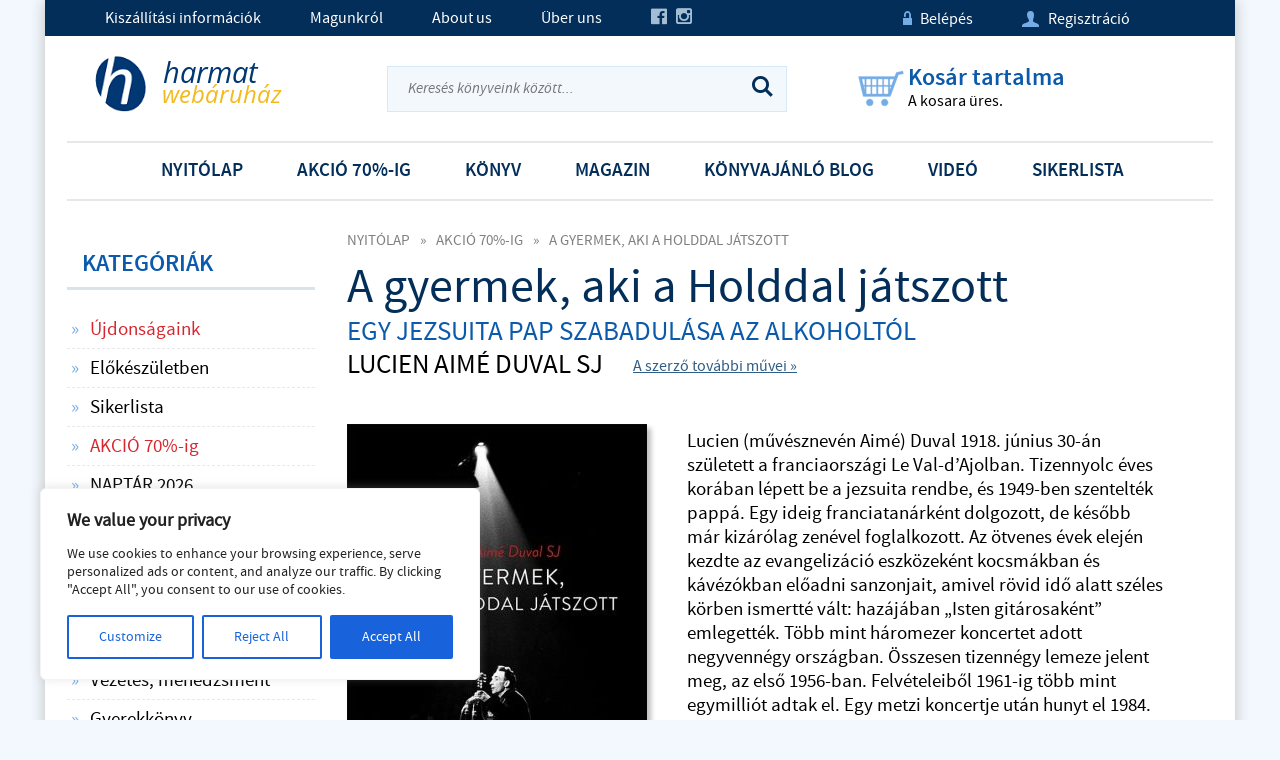

--- FILE ---
content_type: text/html; charset=UTF-8
request_url: https://www.harmat.hu/uzlet/a-gyermek-aki-a-holddal-jatszott/
body_size: 22630
content:
<!DOCTYPE html>
<!-- add a class to the html tag if the site is being viewed in IE, to allow for any big fixes -->
<!--[if lt IE 8]><html class="ie7"><![endif]-->
<!--[if IE 8]><html class="ie8"><![endif]-->
<!--[if IE 9]><html class="ie9"><![endif]-->
<!--[if gt IE 9]><html><![endif]-->
<!--[if !IE]><html><![endif]-->
<html lang="hu">
<head>
    <meta charset="UTF-8" />
	<meta name="author" content="Harmat Kiadó">
	<meta name="DC.title" lang="hu" content="A gyermek, aki a Holddal játszott | Harmat KiadóHarmat Kiadó">
	<meta property="og:image" content="https://www.harmat.hu/wp-content/uploads/2020/02/duval_cimlap.jpg">	<meta name="viewport" content="width=device-width, initial-scale=1, minimum-scale=1, maximum-scale=1.0, user-scalable=no">
	<meta name="facebook-domain-verification" content="43zlu5b0qs7t3n36iulgwrclcvhny1" />
	<link rel="apple-touch-icon" href="https://www.harmat.hu/wp-content/themes/harmat/images/apple_icon.png">
    <link rel="stylesheet" href="https://maxcdn.bootstrapcdn.com/font-awesome/4.4.0/css/font-awesome.min.css">
    <title>
	A gyermek, aki a Holddal játszott | Harmat Kiadó	</title>
	<!--[if IE 8]>
	<script src="http://html5shim.googlecode.com/svn/trunk/html5.js"></script>
	<script src="http://ie7-js.googlecode.com/svn/version/2.1(beta4)/IE9.js"></script>
	<![endif]-->
	<!--[if lt IE 8]>
	<script src="http://html5shim.googlecode.com/svn/trunk/html5.js"></script>
	<script src="http://ie7-js.googlecode.com/svn/version/2.1(beta4)/IE8.js"></script>
	<![endif]-->

    <link rel="shortcut icon" href="https://www.harmat.hu/wp-content/themes/harmat/images/favicon.png" />
	<meta name='robots' content='index, follow, max-image-preview:large, max-snippet:-1, max-video-preview:-1' />

	
	<link rel="canonical" href="https://www.harmat.hu/uzlet/a-gyermek-aki-a-holddal-jatszott/" />
	<meta property="og:locale" content="hu_HU" />
	<meta property="og:type" content="article" />
	<meta property="og:title" content="A gyermek, aki a Holddal játszott | Harmat Kiadó" />
	<meta property="og:description" content="Lucien (művésznevén Aimé) Duval 1918. június 30-án született a franciaországi Le Val-d’Ajolban. Tizennyolc éves korában lépett be a jezsuita rendbe, és 1949-ben szentelték pappá. Egy ideig franciatanárként dolgozott, de később már kizárólag zenével foglalkozott. Az ötvenes évek elején kezdte az evangelizáció eszközeként kocsmákban és kávézókban előadni sanzonjait, amivel rövid idő alatt széles körben ismertté vált: [&hellip;]" />
	<meta property="og:url" content="https://www.harmat.hu/uzlet/a-gyermek-aki-a-holddal-jatszott/" />
	<meta property="og:site_name" content="Harmat Kiadó" />
	<meta property="article:modified_time" content="2025-12-12T09:28:51+00:00" />
	<meta property="og:image" content="https://www.harmat.hu/wp-content/uploads/2020/02/duval_cimlap.jpg" />
	<meta property="og:image:width" content="543" />
	<meta property="og:image:height" content="800" />
	<meta name="twitter:card" content="summary" />
	<meta name="twitter:label1" content="Becsült olvasási idő" />
	<meta name="twitter:data1" content="1 perc" />
	


<link rel='dns-prefetch' href='//www.googletagmanager.com' />
<link rel='dns-prefetch' href='//s.w.org' />
<link rel='stylesheet' id='contact-form-7-css'  href='https://www.harmat.hu/wp-content/plugins/contact-form-7/includes/css/styles.css' type='text/css' media='all' />
<style id='contact-form-7-inline-css' type='text/css'>
.wpcf7 .wpcf7-recaptcha iframe {margin-bottom: 0;}.wpcf7 .wpcf7-recaptcha[data-align="center"] > div {margin: 0 auto;}.wpcf7 .wpcf7-recaptcha[data-align="right"] > div {margin: 0 0 0 auto;}
</style>
<link rel='stylesheet' id='default-icon-styles-css'  href='https://www.harmat.hu/wp-content/plugins/svg-vector-icon-plugin/public/../admin/css/wordpress-svg-icon-plugin-style.min.css' type='text/css' media='all' />
<link rel='stylesheet' id='woocommerce-layout-css'  href='https://www.harmat.hu/wp-content/plugins/woocommerce/assets/css/woocommerce-layout.css' type='text/css' media='all' />
<link rel='stylesheet' id='woocommerce-smallscreen-css'  href='https://www.harmat.hu/wp-content/plugins/woocommerce/assets/css/woocommerce-smallscreen.css' type='text/css' media='only screen and (max-width: 768px)' />
<link rel='stylesheet' id='woocommerce-general-css'  href='https://www.harmat.hu/wp-content/plugins/woocommerce/assets/css/woocommerce.css' type='text/css' media='all' />
<style id='woocommerce-inline-inline-css' type='text/css'>
.woocommerce form .form-row .required { visibility: visible; }
</style>
<link rel='stylesheet' id='ppress-frontend-css'  href='https://www.harmat.hu/wp-content/plugins/wp-user-avatar/assets/css/frontend.min.css' type='text/css' media='all' />
<link rel='stylesheet' id='ppress-flatpickr-css'  href='https://www.harmat.hu/wp-content/plugins/wp-user-avatar/assets/flatpickr/flatpickr.min.css' type='text/css' media='all' />
<link rel='stylesheet' id='ppress-select2-css'  href='https://www.harmat.hu/wp-content/plugins/wp-user-avatar/assets/select2/select2.min.css' type='text/css' media='all' />
<link rel='stylesheet' id='yith-wacp-frontend-css'  href='https://www.harmat.hu/wp-content/plugins/yith-woocommerce-added-to-cart-popup-premium/assets/css/wacp-frontend.css' type='text/css' media='all' />
<style id='yith-wacp-frontend-inline-css' type='text/css'>

                #yith-wacp-popup .yith-wacp-content a.button {
                        background: #ebe9eb;
                        color: #515151;
                }
                #yith-wacp-popup .yith-wacp-content a.button:hover {
                        background: #dad8da;
                        color: #515151;
                }
#yith-wacp-popup .yith-wacp-wrapper{max-width:700px;max-height:700px;}#yith-wacp-popup .yith-wacp-main{background-color: #ffffff;}
			#yith-wacp-popup .yith-wacp-overlay{background-color: #000000;}
			#yith-wacp-popup.open .yith-wacp-overlay{opacity: 0.8;}
			#yith-wacp-popup .yith-wacp-close{color: #ffffff;}
			#yith-wacp-popup .yith-wacp-close:hover{color: #c0c0c0;}
			#yith-wacp-popup .yith-wacp-message{color: #000000;background-color: #e6ffc5;}
			.yith-wacp-content .cart-info > div{color: #565656;}
			.yith-wacp-content .cart-info > div span{color: #000000;}
			.yith-wacp-content table.cart-list td.item-info .item-name:hover,.yith-wacp-content h3.product-title:hover{color: #565656;}
			.yith-wacp-content table.cart-list td.item-info .item-name,.yith-wacp-content table.cart-list td.item-info dl,.yith-wacp-content h3.product-title{color: #000000;}
			.yith-wacp-content table.cart-list td.item-info .item-price,.yith-wacp-content .product-price,.yith-wacp-content ul.products li.product .price,.yith-wacp-content ul.products li.product .price ins {color: #565656;}
</style>
<link rel='stylesheet' id='style-css'  href='https://www.harmat.hu/wp-content/themes/harmat/style.css' type='text/css' media='all' />
<link rel='stylesheet' id='print_style-css'  href='https://www.harmat.hu/wp-content/themes/harmat/print.css' type='text/css' media='print' />
<link rel='stylesheet' id='bxslider_style-css'  href='https://www.harmat.hu/wp-content/themes/harmat/js/bxslider/jquery.bxslider.css' type='text/css' media='all' />
<link rel='stylesheet' id='lightbox_style-css'  href='https://www.harmat.hu/wp-content/themes/harmat/js/jquery.lightbox/themes/lightbox.min.css' type='text/css' media='all' />
<link rel='stylesheet' id='bootstrap_style-css'  href='https://www.harmat.hu/wp-content/themes/harmat/css/bootstrap.css' type='text/css' media='all' />
<link rel='stylesheet' id='stock_alert_frontend_css-css'  href='https://www.harmat.hu/wp-content/plugins/woocommerce-product-stock-alert/assets/frontend/css/frontend.css' type='text/css' media='all' />
<link rel='stylesheet' id='wacp-scroller-plugin-css-css'  href='https://www.harmat.hu/wp-content/plugins/yith-woocommerce-added-to-cart-popup-premium/assets/css/perfect-scrollbar.css' type='text/css' media='all' />
<script type='text/javascript' src='https://www.harmat.hu/wp-includes/js/jquery/jquery.min.js' id='jquery-core-js'></script>
<script type='text/javascript' src='https://www.harmat.hu/wp-includes/js/jquery/jquery-migrate.min.js' id='jquery-migrate-js'></script>
<script type='text/javascript' id='ajax-login-script-js-extra'>
/* <![CDATA[ */
var ajax_login_object = {"ajaxurl":"https:\/\/www.harmat.hu\/wp-admin\/admin-ajax.php","redirecturl":"http:\/\/www.harmat.hu\/uzlet\/a-gyermek-aki-a-holddal-jatszott\/","loadingmessage":"Bejelentkez\u00e9s..."};
/* ]]> */
</script>
<script type='text/javascript' src='https://www.harmat.hu/wp-content/themes/harmat/js/ajax-login-script.js' id='ajax-login-script-js'></script>
<script type='text/javascript' id='cookie-law-info-js-extra'>
/* <![CDATA[ */
var _ckyConfig = {"_ipData":[],"_assetsURL":"https:\/\/www.harmat.hu\/wp-content\/plugins\/cookie-law-info\/lite\/frontend\/images\/","_publicURL":"https:\/\/www.harmat.hu","_expiry":"365","_categories":[{"name":"Necessary","slug":"necessary","isNecessary":true,"ccpaDoNotSell":true,"cookies":[],"active":true,"defaultConsent":{"gdpr":true,"ccpa":true}},{"name":"Functional","slug":"functional","isNecessary":false,"ccpaDoNotSell":true,"cookies":[],"active":true,"defaultConsent":{"gdpr":false,"ccpa":false}},{"name":"Analytics","slug":"analytics","isNecessary":false,"ccpaDoNotSell":true,"cookies":[],"active":true,"defaultConsent":{"gdpr":false,"ccpa":false}},{"name":"Performance","slug":"performance","isNecessary":false,"ccpaDoNotSell":true,"cookies":[],"active":true,"defaultConsent":{"gdpr":false,"ccpa":false}},{"name":"Advertisement","slug":"advertisement","isNecessary":false,"ccpaDoNotSell":true,"cookies":[],"active":true,"defaultConsent":{"gdpr":false,"ccpa":false}}],"_activeLaw":"gdpr","_rootDomain":"","_block":"1","_showBanner":"1","_bannerConfig":{"settings":{"type":"box","preferenceCenterType":"popup","position":"bottom-left","applicableLaw":"gdpr"},"behaviours":{"reloadBannerOnAccept":false,"loadAnalyticsByDefault":false,"animations":{"onLoad":"animate","onHide":"sticky"}},"config":{"revisitConsent":{"status":true,"tag":"revisit-consent","position":"bottom-left","meta":{"url":"#"},"styles":{"background-color":"#0056A7"},"elements":{"title":{"type":"text","tag":"revisit-consent-title","status":true,"styles":{"color":"#0056a7"}}}},"preferenceCenter":{"toggle":{"status":true,"tag":"detail-category-toggle","type":"toggle","states":{"active":{"styles":{"background-color":"#1863DC"}},"inactive":{"styles":{"background-color":"#D0D5D2"}}}}},"categoryPreview":{"status":false,"toggle":{"status":true,"tag":"detail-category-preview-toggle","type":"toggle","states":{"active":{"styles":{"background-color":"#1863DC"}},"inactive":{"styles":{"background-color":"#D0D5D2"}}}}},"videoPlaceholder":{"status":true,"styles":{"background-color":"#000000","border-color":"#000000","color":"#ffffff"}},"readMore":{"status":false,"tag":"readmore-button","type":"link","meta":{"noFollow":true,"newTab":true},"styles":{"color":"#1863DC","background-color":"transparent","border-color":"transparent"}},"auditTable":{"status":true},"optOption":{"status":true,"toggle":{"status":true,"tag":"optout-option-toggle","type":"toggle","states":{"active":{"styles":{"background-color":"#1863dc"}},"inactive":{"styles":{"background-color":"#FFFFFF"}}}}}}},"_version":"3.2.4","_logConsent":"1","_tags":[{"tag":"accept-button","styles":{"color":"#FFFFFF","background-color":"#1863DC","border-color":"#1863DC"}},{"tag":"reject-button","styles":{"color":"#1863DC","background-color":"transparent","border-color":"#1863DC"}},{"tag":"settings-button","styles":{"color":"#1863DC","background-color":"transparent","border-color":"#1863DC"}},{"tag":"readmore-button","styles":{"color":"#1863DC","background-color":"transparent","border-color":"transparent"}},{"tag":"donotsell-button","styles":{"color":"#1863DC","background-color":"transparent","border-color":"transparent"}},{"tag":"accept-button","styles":{"color":"#FFFFFF","background-color":"#1863DC","border-color":"#1863DC"}},{"tag":"revisit-consent","styles":{"background-color":"#0056A7"}}],"_shortCodes":[{"key":"cky_readmore","content":"<a href=\"#\" class=\"cky-policy\" aria-label=\"Cookie Policy\" target=\"_blank\" rel=\"noopener\" data-cky-tag=\"readmore-button\">Cookie Policy<\/a>","tag":"readmore-button","status":false,"attributes":{"rel":"nofollow","target":"_blank"}},{"key":"cky_show_desc","content":"<button class=\"cky-show-desc-btn\" data-cky-tag=\"show-desc-button\" aria-label=\"Show more\">Show more<\/button>","tag":"show-desc-button","status":true,"attributes":[]},{"key":"cky_hide_desc","content":"<button class=\"cky-show-desc-btn\" data-cky-tag=\"hide-desc-button\" aria-label=\"Show less\">Show less<\/button>","tag":"hide-desc-button","status":true,"attributes":[]},{"key":"cky_category_toggle_label","content":"[cky_{{status}}_category_label] [cky_preference_{{category_slug}}_title]","tag":"","status":true,"attributes":[]},{"key":"cky_enable_category_label","content":"Enable","tag":"","status":true,"attributes":[]},{"key":"cky_disable_category_label","content":"Disable","tag":"","status":true,"attributes":[]},{"key":"cky_video_placeholder","content":"<div class=\"video-placeholder-normal\" data-cky-tag=\"video-placeholder\" id=\"[UNIQUEID]\"><p class=\"video-placeholder-text-normal\" data-cky-tag=\"placeholder-title\">Please accept cookies to access this content<\/p><\/div>","tag":"","status":true,"attributes":[]},{"key":"cky_enable_optout_label","content":"Enable","tag":"","status":true,"attributes":[]},{"key":"cky_disable_optout_label","content":"Disable","tag":"","status":true,"attributes":[]},{"key":"cky_optout_toggle_label","content":"[cky_{{status}}_optout_label] [cky_optout_option_title]","tag":"","status":true,"attributes":[]},{"key":"cky_optout_option_title","content":"Do Not Sell or Share My Personal Information","tag":"","status":true,"attributes":[]},{"key":"cky_optout_close_label","content":"Close","tag":"","status":true,"attributes":[]}],"_rtl":"","_providersToBlock":[]};
var _ckyStyles = {"css":".cky-overlay{background: #000000; opacity: 0.4; position: fixed; top: 0; left: 0; width: 100%; height: 100%; z-index: 99999999;}.cky-hide{display: none;}.cky-btn-revisit-wrapper{display: flex; align-items: center; justify-content: center; background: #0056a7; width: 45px; height: 45px; border-radius: 50%; position: fixed; z-index: 999999; cursor: pointer;}.cky-revisit-bottom-left{bottom: 15px; left: 15px;}.cky-revisit-bottom-right{bottom: 15px; right: 15px;}.cky-btn-revisit-wrapper .cky-btn-revisit{display: flex; align-items: center; justify-content: center; background: none; border: none; cursor: pointer; position: relative; margin: 0; padding: 0;}.cky-btn-revisit-wrapper .cky-btn-revisit img{max-width: fit-content; margin: 0; height: 30px; width: 30px;}.cky-revisit-bottom-left:hover::before{content: attr(data-tooltip); position: absolute; background: #4e4b66; color: #ffffff; left: calc(100% + 7px); font-size: 12px; line-height: 16px; width: max-content; padding: 4px 8px; border-radius: 4px;}.cky-revisit-bottom-left:hover::after{position: absolute; content: \"\"; border: 5px solid transparent; left: calc(100% + 2px); border-left-width: 0; border-right-color: #4e4b66;}.cky-revisit-bottom-right:hover::before{content: attr(data-tooltip); position: absolute; background: #4e4b66; color: #ffffff; right: calc(100% + 7px); font-size: 12px; line-height: 16px; width: max-content; padding: 4px 8px; border-radius: 4px;}.cky-revisit-bottom-right:hover::after{position: absolute; content: \"\"; border: 5px solid transparent; right: calc(100% + 2px); border-right-width: 0; border-left-color: #4e4b66;}.cky-revisit-hide{display: none;}.cky-consent-container{position: fixed; width: 440px; box-sizing: border-box; z-index: 9999999; border-radius: 6px;}.cky-consent-container .cky-consent-bar{background: #ffffff; border: 1px solid; padding: 20px 26px; box-shadow: 0 -1px 10px 0 #acabab4d; border-radius: 6px;}.cky-box-bottom-left{bottom: 40px; left: 40px;}.cky-box-bottom-right{bottom: 40px; right: 40px;}.cky-box-top-left{top: 40px; left: 40px;}.cky-box-top-right{top: 40px; right: 40px;}.cky-custom-brand-logo-wrapper .cky-custom-brand-logo{width: 100px; height: auto; margin: 0 0 12px 0;}.cky-notice .cky-title{color: #212121; font-weight: 700; font-size: 18px; line-height: 24px; margin: 0 0 12px 0;}.cky-notice-des *,.cky-preference-content-wrapper *,.cky-accordion-header-des *,.cky-gpc-wrapper .cky-gpc-desc *{font-size: 14px;}.cky-notice-des{color: #212121; font-size: 14px; line-height: 24px; font-weight: 400;}.cky-notice-des img{height: 25px; width: 25px;}.cky-consent-bar .cky-notice-des p,.cky-gpc-wrapper .cky-gpc-desc p,.cky-preference-body-wrapper .cky-preference-content-wrapper p,.cky-accordion-header-wrapper .cky-accordion-header-des p,.cky-cookie-des-table li div:last-child p{color: inherit; margin-top: 0; overflow-wrap: break-word;}.cky-notice-des P:last-child,.cky-preference-content-wrapper p:last-child,.cky-cookie-des-table li div:last-child p:last-child,.cky-gpc-wrapper .cky-gpc-desc p:last-child{margin-bottom: 0;}.cky-notice-des a.cky-policy,.cky-notice-des button.cky-policy{font-size: 14px; color: #1863dc; white-space: nowrap; cursor: pointer; background: transparent; border: 1px solid; text-decoration: underline;}.cky-notice-des button.cky-policy{padding: 0;}.cky-notice-des a.cky-policy:focus-visible,.cky-notice-des button.cky-policy:focus-visible,.cky-preference-content-wrapper .cky-show-desc-btn:focus-visible,.cky-accordion-header .cky-accordion-btn:focus-visible,.cky-preference-header .cky-btn-close:focus-visible,.cky-switch input[type=\"checkbox\"]:focus-visible,.cky-footer-wrapper a:focus-visible,.cky-btn:focus-visible{outline: 2px solid #1863dc; outline-offset: 2px;}.cky-btn:focus:not(:focus-visible),.cky-accordion-header .cky-accordion-btn:focus:not(:focus-visible),.cky-preference-content-wrapper .cky-show-desc-btn:focus:not(:focus-visible),.cky-btn-revisit-wrapper .cky-btn-revisit:focus:not(:focus-visible),.cky-preference-header .cky-btn-close:focus:not(:focus-visible),.cky-consent-bar .cky-banner-btn-close:focus:not(:focus-visible){outline: 0;}button.cky-show-desc-btn:not(:hover):not(:active){color: #1863dc; background: transparent;}button.cky-accordion-btn:not(:hover):not(:active),button.cky-banner-btn-close:not(:hover):not(:active),button.cky-btn-revisit:not(:hover):not(:active),button.cky-btn-close:not(:hover):not(:active){background: transparent;}.cky-consent-bar button:hover,.cky-modal.cky-modal-open button:hover,.cky-consent-bar button:focus,.cky-modal.cky-modal-open button:focus{text-decoration: none;}.cky-notice-btn-wrapper{display: flex; justify-content: flex-start; align-items: center; flex-wrap: wrap; margin-top: 16px;}.cky-notice-btn-wrapper .cky-btn{text-shadow: none; box-shadow: none;}.cky-btn{flex: auto; max-width: 100%; font-size: 14px; font-family: inherit; line-height: 24px; padding: 8px; font-weight: 500; margin: 0 8px 0 0; border-radius: 2px; cursor: pointer; text-align: center; text-transform: none; min-height: 0;}.cky-btn:hover{opacity: 0.8;}.cky-btn-customize{color: #1863dc; background: transparent; border: 2px solid #1863dc;}.cky-btn-reject{color: #1863dc; background: transparent; border: 2px solid #1863dc;}.cky-btn-accept{background: #1863dc; color: #ffffff; border: 2px solid #1863dc;}.cky-btn:last-child{margin-right: 0;}@media (max-width: 576px){.cky-box-bottom-left{bottom: 0; left: 0;}.cky-box-bottom-right{bottom: 0; right: 0;}.cky-box-top-left{top: 0; left: 0;}.cky-box-top-right{top: 0; right: 0;}}@media (max-width: 440px){.cky-box-bottom-left, .cky-box-bottom-right, .cky-box-top-left, .cky-box-top-right{width: 100%; max-width: 100%;}.cky-consent-container .cky-consent-bar{padding: 20px 0;}.cky-custom-brand-logo-wrapper, .cky-notice .cky-title, .cky-notice-des, .cky-notice-btn-wrapper{padding: 0 24px;}.cky-notice-des{max-height: 40vh; overflow-y: scroll;}.cky-notice-btn-wrapper{flex-direction: column; margin-top: 0;}.cky-btn{width: 100%; margin: 10px 0 0 0;}.cky-notice-btn-wrapper .cky-btn-customize{order: 2;}.cky-notice-btn-wrapper .cky-btn-reject{order: 3;}.cky-notice-btn-wrapper .cky-btn-accept{order: 1; margin-top: 16px;}}@media (max-width: 352px){.cky-notice .cky-title{font-size: 16px;}.cky-notice-des *{font-size: 12px;}.cky-notice-des, .cky-btn{font-size: 12px;}}.cky-modal.cky-modal-open{display: flex; visibility: visible; -webkit-transform: translate(-50%, -50%); -moz-transform: translate(-50%, -50%); -ms-transform: translate(-50%, -50%); -o-transform: translate(-50%, -50%); transform: translate(-50%, -50%); top: 50%; left: 50%; transition: all 1s ease;}.cky-modal{box-shadow: 0 32px 68px rgba(0, 0, 0, 0.3); margin: 0 auto; position: fixed; max-width: 100%; background: #ffffff; top: 50%; box-sizing: border-box; border-radius: 6px; z-index: 999999999; color: #212121; -webkit-transform: translate(-50%, 100%); -moz-transform: translate(-50%, 100%); -ms-transform: translate(-50%, 100%); -o-transform: translate(-50%, 100%); transform: translate(-50%, 100%); visibility: hidden; transition: all 0s ease;}.cky-preference-center{max-height: 79vh; overflow: hidden; width: 845px; overflow: hidden; flex: 1 1 0; display: flex; flex-direction: column; border-radius: 6px;}.cky-preference-header{display: flex; align-items: center; justify-content: space-between; padding: 22px 24px; border-bottom: 1px solid;}.cky-preference-header .cky-preference-title{font-size: 18px; font-weight: 700; line-height: 24px;}.cky-preference-header .cky-btn-close{margin: 0; cursor: pointer; vertical-align: middle; padding: 0; background: none; border: none; width: auto; height: auto; min-height: 0; line-height: 0; text-shadow: none; box-shadow: none;}.cky-preference-header .cky-btn-close img{margin: 0; height: 10px; width: 10px;}.cky-preference-body-wrapper{padding: 0 24px; flex: 1; overflow: auto; box-sizing: border-box;}.cky-preference-content-wrapper,.cky-gpc-wrapper .cky-gpc-desc{font-size: 14px; line-height: 24px; font-weight: 400; padding: 12px 0;}.cky-preference-content-wrapper{border-bottom: 1px solid;}.cky-preference-content-wrapper img{height: 25px; width: 25px;}.cky-preference-content-wrapper .cky-show-desc-btn{font-size: 14px; font-family: inherit; color: #1863dc; text-decoration: none; line-height: 24px; padding: 0; margin: 0; white-space: nowrap; cursor: pointer; background: transparent; border-color: transparent; text-transform: none; min-height: 0; text-shadow: none; box-shadow: none;}.cky-accordion-wrapper{margin-bottom: 10px;}.cky-accordion{border-bottom: 1px solid;}.cky-accordion:last-child{border-bottom: none;}.cky-accordion .cky-accordion-item{display: flex; margin-top: 10px;}.cky-accordion .cky-accordion-body{display: none;}.cky-accordion.cky-accordion-active .cky-accordion-body{display: block; padding: 0 22px; margin-bottom: 16px;}.cky-accordion-header-wrapper{cursor: pointer; width: 100%;}.cky-accordion-item .cky-accordion-header{display: flex; justify-content: space-between; align-items: center;}.cky-accordion-header .cky-accordion-btn{font-size: 16px; font-family: inherit; color: #212121; line-height: 24px; background: none; border: none; font-weight: 700; padding: 0; margin: 0; cursor: pointer; text-transform: none; min-height: 0; text-shadow: none; box-shadow: none;}.cky-accordion-header .cky-always-active{color: #008000; font-weight: 600; line-height: 24px; font-size: 14px;}.cky-accordion-header-des{font-size: 14px; line-height: 24px; margin: 10px 0 16px 0;}.cky-accordion-chevron{margin-right: 22px; position: relative; cursor: pointer;}.cky-accordion-chevron-hide{display: none;}.cky-accordion .cky-accordion-chevron i::before{content: \"\"; position: absolute; border-right: 1.4px solid; border-bottom: 1.4px solid; border-color: inherit; height: 6px; width: 6px; -webkit-transform: rotate(-45deg); -moz-transform: rotate(-45deg); -ms-transform: rotate(-45deg); -o-transform: rotate(-45deg); transform: rotate(-45deg); transition: all 0.2s ease-in-out; top: 8px;}.cky-accordion.cky-accordion-active .cky-accordion-chevron i::before{-webkit-transform: rotate(45deg); -moz-transform: rotate(45deg); -ms-transform: rotate(45deg); -o-transform: rotate(45deg); transform: rotate(45deg);}.cky-audit-table{background: #f4f4f4; border-radius: 6px;}.cky-audit-table .cky-empty-cookies-text{color: inherit; font-size: 12px; line-height: 24px; margin: 0; padding: 10px;}.cky-audit-table .cky-cookie-des-table{font-size: 12px; line-height: 24px; font-weight: normal; padding: 15px 10px; border-bottom: 1px solid; border-bottom-color: inherit; margin: 0;}.cky-audit-table .cky-cookie-des-table:last-child{border-bottom: none;}.cky-audit-table .cky-cookie-des-table li{list-style-type: none; display: flex; padding: 3px 0;}.cky-audit-table .cky-cookie-des-table li:first-child{padding-top: 0;}.cky-cookie-des-table li div:first-child{width: 100px; font-weight: 600; word-break: break-word; word-wrap: break-word;}.cky-cookie-des-table li div:last-child{flex: 1; word-break: break-word; word-wrap: break-word; margin-left: 8px;}.cky-footer-shadow{display: block; width: 100%; height: 40px; background: linear-gradient(180deg, rgba(255, 255, 255, 0) 0%, #ffffff 100%); position: absolute; bottom: calc(100% - 1px);}.cky-footer-wrapper{position: relative;}.cky-prefrence-btn-wrapper{display: flex; flex-wrap: wrap; align-items: center; justify-content: center; padding: 22px 24px; border-top: 1px solid;}.cky-prefrence-btn-wrapper .cky-btn{flex: auto; max-width: 100%; text-shadow: none; box-shadow: none;}.cky-btn-preferences{color: #1863dc; background: transparent; border: 2px solid #1863dc;}.cky-preference-header,.cky-preference-body-wrapper,.cky-preference-content-wrapper,.cky-accordion-wrapper,.cky-accordion,.cky-accordion-wrapper,.cky-footer-wrapper,.cky-prefrence-btn-wrapper{border-color: inherit;}@media (max-width: 845px){.cky-modal{max-width: calc(100% - 16px);}}@media (max-width: 576px){.cky-modal{max-width: 100%;}.cky-preference-center{max-height: 100vh;}.cky-prefrence-btn-wrapper{flex-direction: column;}.cky-accordion.cky-accordion-active .cky-accordion-body{padding-right: 0;}.cky-prefrence-btn-wrapper .cky-btn{width: 100%; margin: 10px 0 0 0;}.cky-prefrence-btn-wrapper .cky-btn-reject{order: 3;}.cky-prefrence-btn-wrapper .cky-btn-accept{order: 1; margin-top: 0;}.cky-prefrence-btn-wrapper .cky-btn-preferences{order: 2;}}@media (max-width: 425px){.cky-accordion-chevron{margin-right: 15px;}.cky-notice-btn-wrapper{margin-top: 0;}.cky-accordion.cky-accordion-active .cky-accordion-body{padding: 0 15px;}}@media (max-width: 352px){.cky-preference-header .cky-preference-title{font-size: 16px;}.cky-preference-header{padding: 16px 24px;}.cky-preference-content-wrapper *, .cky-accordion-header-des *{font-size: 12px;}.cky-preference-content-wrapper, .cky-preference-content-wrapper .cky-show-more, .cky-accordion-header .cky-always-active, .cky-accordion-header-des, .cky-preference-content-wrapper .cky-show-desc-btn, .cky-notice-des a.cky-policy{font-size: 12px;}.cky-accordion-header .cky-accordion-btn{font-size: 14px;}}.cky-switch{display: flex;}.cky-switch input[type=\"checkbox\"]{position: relative; width: 44px; height: 24px; margin: 0; background: #d0d5d2; -webkit-appearance: none; border-radius: 50px; cursor: pointer; outline: 0; border: none; top: 0;}.cky-switch input[type=\"checkbox\"]:checked{background: #1863dc;}.cky-switch input[type=\"checkbox\"]:before{position: absolute; content: \"\"; height: 20px; width: 20px; left: 2px; bottom: 2px; border-radius: 50%; background-color: white; -webkit-transition: 0.4s; transition: 0.4s; margin: 0;}.cky-switch input[type=\"checkbox\"]:after{display: none;}.cky-switch input[type=\"checkbox\"]:checked:before{-webkit-transform: translateX(20px); -ms-transform: translateX(20px); transform: translateX(20px);}@media (max-width: 425px){.cky-switch input[type=\"checkbox\"]{width: 38px; height: 21px;}.cky-switch input[type=\"checkbox\"]:before{height: 17px; width: 17px;}.cky-switch input[type=\"checkbox\"]:checked:before{-webkit-transform: translateX(17px); -ms-transform: translateX(17px); transform: translateX(17px);}}.cky-consent-bar .cky-banner-btn-close{position: absolute; right: 9px; top: 5px; background: none; border: none; cursor: pointer; padding: 0; margin: 0; min-height: 0; line-height: 0; height: auto; width: auto; text-shadow: none; box-shadow: none;}.cky-consent-bar .cky-banner-btn-close img{height: 9px; width: 9px; margin: 0;}.cky-notice-group{font-size: 14px; line-height: 24px; font-weight: 400; color: #212121;}.cky-notice-btn-wrapper .cky-btn-do-not-sell{font-size: 14px; line-height: 24px; padding: 6px 0; margin: 0; font-weight: 500; background: none; border-radius: 2px; border: none; cursor: pointer; text-align: left; color: #1863dc; background: transparent; border-color: transparent; box-shadow: none; text-shadow: none;}.cky-consent-bar .cky-banner-btn-close:focus-visible,.cky-notice-btn-wrapper .cky-btn-do-not-sell:focus-visible,.cky-opt-out-btn-wrapper .cky-btn:focus-visible,.cky-opt-out-checkbox-wrapper input[type=\"checkbox\"].cky-opt-out-checkbox:focus-visible{outline: 2px solid #1863dc; outline-offset: 2px;}@media (max-width: 440px){.cky-consent-container{width: 100%;}}@media (max-width: 352px){.cky-notice-des a.cky-policy, .cky-notice-btn-wrapper .cky-btn-do-not-sell{font-size: 12px;}}.cky-opt-out-wrapper{padding: 12px 0;}.cky-opt-out-wrapper .cky-opt-out-checkbox-wrapper{display: flex; align-items: center;}.cky-opt-out-checkbox-wrapper .cky-opt-out-checkbox-label{font-size: 16px; font-weight: 700; line-height: 24px; margin: 0 0 0 12px; cursor: pointer;}.cky-opt-out-checkbox-wrapper input[type=\"checkbox\"].cky-opt-out-checkbox{background-color: #ffffff; border: 1px solid black; width: 20px; height: 18.5px; margin: 0; -webkit-appearance: none; position: relative; display: flex; align-items: center; justify-content: center; border-radius: 2px; cursor: pointer;}.cky-opt-out-checkbox-wrapper input[type=\"checkbox\"].cky-opt-out-checkbox:checked{background-color: #1863dc; border: none;}.cky-opt-out-checkbox-wrapper input[type=\"checkbox\"].cky-opt-out-checkbox:checked::after{left: 6px; bottom: 4px; width: 7px; height: 13px; border: solid #ffffff; border-width: 0 3px 3px 0; border-radius: 2px; -webkit-transform: rotate(45deg); -ms-transform: rotate(45deg); transform: rotate(45deg); content: \"\"; position: absolute; box-sizing: border-box;}.cky-opt-out-checkbox-wrapper.cky-disabled .cky-opt-out-checkbox-label,.cky-opt-out-checkbox-wrapper.cky-disabled input[type=\"checkbox\"].cky-opt-out-checkbox{cursor: no-drop;}.cky-gpc-wrapper{margin: 0 0 0 32px;}.cky-footer-wrapper .cky-opt-out-btn-wrapper{display: flex; flex-wrap: wrap; align-items: center; justify-content: center; padding: 22px 24px;}.cky-opt-out-btn-wrapper .cky-btn{flex: auto; max-width: 100%; text-shadow: none; box-shadow: none;}.cky-opt-out-btn-wrapper .cky-btn-cancel{border: 1px solid #dedfe0; background: transparent; color: #858585;}.cky-opt-out-btn-wrapper .cky-btn-confirm{background: #1863dc; color: #ffffff; border: 1px solid #1863dc;}@media (max-width: 352px){.cky-opt-out-checkbox-wrapper .cky-opt-out-checkbox-label{font-size: 14px;}.cky-gpc-wrapper .cky-gpc-desc, .cky-gpc-wrapper .cky-gpc-desc *{font-size: 12px;}.cky-opt-out-checkbox-wrapper input[type=\"checkbox\"].cky-opt-out-checkbox{width: 16px; height: 16px;}.cky-opt-out-checkbox-wrapper input[type=\"checkbox\"].cky-opt-out-checkbox:checked::after{left: 5px; bottom: 4px; width: 3px; height: 9px;}.cky-gpc-wrapper{margin: 0 0 0 28px;}}.video-placeholder-youtube{background-size: 100% 100%; background-position: center; background-repeat: no-repeat; background-color: #b2b0b059; position: relative; display: flex; align-items: center; justify-content: center; max-width: 100%;}.video-placeholder-text-youtube{text-align: center; align-items: center; padding: 10px 16px; background-color: #000000cc; color: #ffffff; border: 1px solid; border-radius: 2px; cursor: pointer;}.video-placeholder-normal{background-image: url(\"\/wp-content\/plugins\/cookie-law-info\/lite\/frontend\/images\/placeholder.svg\"); background-size: 80px; background-position: center; background-repeat: no-repeat; background-color: #b2b0b059; position: relative; display: flex; align-items: flex-end; justify-content: center; max-width: 100%;}.video-placeholder-text-normal{align-items: center; padding: 10px 16px; text-align: center; border: 1px solid; border-radius: 2px; cursor: pointer;}.cky-rtl{direction: rtl; text-align: right;}.cky-rtl .cky-banner-btn-close{left: 9px; right: auto;}.cky-rtl .cky-notice-btn-wrapper .cky-btn:last-child{margin-right: 8px;}.cky-rtl .cky-notice-btn-wrapper .cky-btn:first-child{margin-right: 0;}.cky-rtl .cky-notice-btn-wrapper{margin-left: 0; margin-right: 15px;}.cky-rtl .cky-prefrence-btn-wrapper .cky-btn{margin-right: 8px;}.cky-rtl .cky-prefrence-btn-wrapper .cky-btn:first-child{margin-right: 0;}.cky-rtl .cky-accordion .cky-accordion-chevron i::before{border: none; border-left: 1.4px solid; border-top: 1.4px solid; left: 12px;}.cky-rtl .cky-accordion.cky-accordion-active .cky-accordion-chevron i::before{-webkit-transform: rotate(-135deg); -moz-transform: rotate(-135deg); -ms-transform: rotate(-135deg); -o-transform: rotate(-135deg); transform: rotate(-135deg);}@media (max-width: 768px){.cky-rtl .cky-notice-btn-wrapper{margin-right: 0;}}@media (max-width: 576px){.cky-rtl .cky-notice-btn-wrapper .cky-btn:last-child{margin-right: 0;}.cky-rtl .cky-prefrence-btn-wrapper .cky-btn{margin-right: 0;}.cky-rtl .cky-accordion.cky-accordion-active .cky-accordion-body{padding: 0 22px 0 0;}}@media (max-width: 425px){.cky-rtl .cky-accordion.cky-accordion-active .cky-accordion-body{padding: 0 15px 0 0;}}.cky-rtl .cky-opt-out-btn-wrapper .cky-btn{margin-right: 12px;}.cky-rtl .cky-opt-out-btn-wrapper .cky-btn:first-child{margin-right: 0;}.cky-rtl .cky-opt-out-checkbox-wrapper .cky-opt-out-checkbox-label{margin: 0 12px 0 0;}"};
/* ]]> */
</script>
<script type='text/javascript' src='https://www.harmat.hu/wp-content/plugins/cookie-law-info/lite/frontend/js/script.min.js' id='cookie-law-info-js'></script>
<script type='text/javascript' src='https://www.harmat.hu/wp-content/plugins/woocommerce/assets/js/jquery-blockui/jquery.blockUI.min.js' id='jquery-blockui-js'></script>
<script type='text/javascript' src='https://www.harmat.hu/wp-content/plugins/woocommerce/assets/js/js-cookie/js.cookie.min.js' id='js-cookie-js'></script>
<script type='text/javascript' id='woocommerce-js-extra'>
/* <![CDATA[ */
var woocommerce_params = {"ajax_url":"\/wp-admin\/admin-ajax.php","wc_ajax_url":"\/?wc-ajax=%%endpoint%%"};
/* ]]> */
</script>
<script type='text/javascript' src='https://www.harmat.hu/wp-content/plugins/woocommerce/assets/js/frontend/woocommerce.min.js' id='woocommerce-js'></script>
<script type='text/javascript' src='https://www.harmat.hu/wp-content/plugins/wp-user-avatar/assets/flatpickr/flatpickr.min.js' id='ppress-flatpickr-js'></script>
<script type='text/javascript' src='https://www.harmat.hu/wp-content/plugins/wp-user-avatar/assets/select2/select2.min.js' id='ppress-select2-js'></script>
<script type='text/javascript' src='https://www.harmat.hu/wp-content/themes/harmat/js/jquery.inputmask.min.js' id='inputmask-js'></script>
<script type='text/javascript' src='https://www.harmat.hu/wp-content/themes/harmat/js/scripts.js' id='scripts-js'></script>
<script type='text/javascript' src='https://www.harmat.hu/wp-content/themes/harmat/js/jquery.lightbox/lightbox.js' id='lightbox_script-js'></script>
<script type='text/javascript' src='https://www.harmat.hu/wp-content/themes/harmat/js/bxslider/jquery.bxslider.min.js' id='bxslider_script-js'></script>
<script type='text/javascript' src='https://www.harmat.hu/wp-content/themes/harmat/js/bootstrap.min.js' id='bootstrap_script-js'></script>
<script type='text/javascript' src='https://www.harmat.hu/wp-content/themes/harmat/js/jquery-cookie-min.js' id='cookie_script-js'></script>
<script type='text/javascript' src='https://www.harmat.hu/wp-content/themes/harmat/js/jquery.masonry/masonry.pkgd.min.js' id='masonry_script-js'></script>
<script type='text/javascript' src='https://www.harmat.hu/wp-content/themes/harmat/js/jquery.masonry/imagesloaded.pkgd.min.js' id='imagesloaded_script-js'></script>
<script type='text/javascript' src='https://www.harmat.hu/wp-content/themes/harmat/js/jquery.countdown-2.1.0/jquery.countdown.min.js' id='countdown_script-js'></script>
<script type='text/javascript' id='wc-checkout-js-extra'>
/* <![CDATA[ */
var wc_checkout_params = {"ajax_url":"\/wp-admin\/admin-ajax.php","wc_ajax_url":"\/?wc-ajax=%%endpoint%%","update_order_review_nonce":"cba60cb62a","apply_coupon_nonce":"cfd83a9516","remove_coupon_nonce":"f0625a6844","option_guest_checkout":"yes","checkout_url":"\/?wc-ajax=checkout","is_checkout":"0","debug_mode":"","i18n_checkout_error":"Hiba a fizet\u00e9s feldolgoz\u00e1sakor. K\u00e9rlek, pr\u00f3b\u00e1ld \u00fajra."};
/* ]]> */
</script>
<script type='text/javascript' src='https://www.harmat.hu/wp-content/themes/harmat/js/kv_checkout.js' id='wc-checkout-js'></script>

<!-- Google Analytics snippet added by Site Kit -->
<script type='text/javascript' src='https://www.googletagmanager.com/gtag/js?id=GT-KVJ2XQM' id='google_gtagjs-js' async></script>
<script type='text/javascript' id='google_gtagjs-js-after'>
window.dataLayer = window.dataLayer || [];function gtag(){dataLayer.push(arguments);}
gtag("js", new Date());
gtag("set", "developer_id.dZTNiMT", true);
gtag("config", "GT-KVJ2XQM");
</script>

<!-- End Google Analytics snippet added by Site Kit -->
<link rel="https://api.w.org/" href="https://www.harmat.hu/wp-json/" /><link rel="alternate" type="application/json" href="https://www.harmat.hu/wp-json/wp/v2/product/35472" /><link rel="EditURI" type="application/rsd+xml" title="RSD" href="https://www.harmat.hu/xmlrpc.php?rsd" />
<link rel="wlwmanifest" type="application/wlwmanifest+xml" href="https://www.harmat.hu/wp-includes/wlwmanifest.xml" /> 
<link rel='shortlink' href='https://www.harmat.hu/?p=35472' />
<link rel="alternate" type="application/json+oembed" href="https://www.harmat.hu/wp-json/oembed/1.0/embed?url=https%3A%2F%2Fwww.harmat.hu%2Fuzlet%2Fa-gyermek-aki-a-holddal-jatszott%2F" />
<link rel="alternate" type="text/xml+oembed" href="https://www.harmat.hu/wp-json/oembed/1.0/embed?url=https%3A%2F%2Fwww.harmat.hu%2Fuzlet%2Fa-gyermek-aki-a-holddal-jatszott%2F&#038;format=xml" />
<style id="cky-style-inline">[data-cky-tag]{visibility:hidden;}</style><meta name="generator" content="Site Kit by Google 1.101.0" /><script src="https://www.google.com/recaptcha/api.js" async defer></script>	<noscript><style>.woocommerce-product-gallery{ opacity: 1 !important; }</style></noscript>
	<style>
			button.alert_button_hover:hover, button.unsubscribe_button:hover {
				background: fbfbfb !important;
				color: fbfbfb !important;
				border-color: fbfbfb !important;
			}
		</style>
<!-- Google Tag Manager snippet added by Site Kit -->
<script type="text/javascript">
			( function( w, d, s, l, i ) {
				w[l] = w[l] || [];
				w[l].push( {'gtm.start': new Date().getTime(), event: 'gtm.js'} );
				var f = d.getElementsByTagName( s )[0],
					j = d.createElement( s ), dl = l != 'dataLayer' ? '&l=' + l : '';
				j.async = true;
				j.src = 'https://www.googletagmanager.com/gtm.js?id=' + i + dl;
				f.parentNode.insertBefore( j, f );
			} )( window, document, 'script', 'dataLayer', 'GTM-KVJ4MPG' );
			
</script>

<!-- End Google Tag Manager snippet added by Site Kit -->
<script>
    (function(i,s,o,g,r,a,m){i['BarionAnalyticsObject']=r;i[r]=i[r]||function(){
    (i[r].q=i[r].q||[]).push(arguments)},i[r].l=1*new Date();a=s.createElement(o),
    m=s.getElementsByTagName(o)[0];a.async=1;a.src=g;m.parentNode.insertBefore(a,m)
    })(window, document, 'script', 'https://pixel.barion.com/bp.js', 'bp');

    // Send init event
    bp('init', 'addBarionPixelId', 'BP-gNDWtbXhLu-A7');
</script>
</head>
<body class="product-template-default single single-product postid-35472 webshop theme-harmat woocommerce woocommerce-page woocommerce-no-js" >


<section id="wrapper" class="centered">
	<section id="topbar" class="centered">
	    <a href="https://www.harmat.hu/kiszallitasi-informaciok">Kiszállítási információk</a>
	    <a class="hide-on-mobile" href="https://www.harmat.hu/magunkrol">Magunkról</a>
      <a class="hide-on-mobile" href="https://www.harmat.hu/about-us/">About us</a>
	    <a class="hide-on-mobile" href="https://www.harmat.hu/uber-uns/">Über uns</a>
      <a class="flag show-on-mobile" href="https://www.harmat.hu/about-us/"><img src="https://www.harmat.hu/wp-content/themes/harmat/images/en.png" alt="About us"></a>
      <a class="flag show-on-mobile" href="https://www.harmat.hu/uber-uns/"><img src="https://www.harmat.hu/wp-content/themes/harmat/images/de.png" alt="Über uns"></a>
	    <div class="social_links">
            <a href="https://www.facebook.com/harmatkiado" target="_blank" class="social fa fa-facebook-official"></a>
            <a href="https://www.instagram.com/harmat_kiado/" target="_blank" class="social fa fa-instagram"></a>
	    </div>
        <div id="login_buttons">
                            <a href="#" class="login_button btn btn-primary btn-lg" data-toggle="modal" data-target="#loginModal"><span class="websymbols">&#119;</span> Belépés</a>
                <a class="hide-on-mobile" href="https://www.harmat.hu/regisztracio"><span class="websymbols">&#85;</span> Regisztráció</a>
                    </div>

	</section>

    <header>
		<div id="logo">
				<a href="https://www.harmat.hu"><img src="https://www.harmat.hu/wp-content/themes/harmat/images/logo.png" alt="logo" /></a>
		</div>
        <div id="search">
			<div class="widget-container woocommerce widget_product_search" id="woocommerce_product_search-2"><h3 class="widget-title">Search</h3><form role="search" method="get" class="woocommerce-product-search" action="https://www.harmat.hu/">
	
	<input type="search" class="search-field" placeholder="Keresés könyveink között..." value="" name="s" title="Keresés könyveink között..." /><input type="submit" class="search_icon" value="&#76;">
	<!--input type="submit" value="Keresés" /-->
	<input type="hidden" name="post_type" value="product" />
</form>
</div>		</div>
		<div id="header_cart">
			<a href="https://www.harmat.hu/penztar" class="cart"><img src="https://www.harmat.hu/wp-content/themes/harmat/images/shopping_bag.png" alt="cart"></a>
			<div class="widget-container woocommerce widget_shopping_cart" id="woocommerce_widget_cart-2"><a href="https://www.harmat.hu/penztar/" class="cimsor_link"><h3 class="widget-title">Kosár tartalma</h3></a><div class="widget_shopping_cart_content"></div></div>			<a href="#" id="toggle_mobile_search"><span class="websymbols">&#76;</span></a>
			<a href="#" id="toggle_menu">
				<span class="fa fa-bars"></span>
			</a>
		</div>

	</header>
    <div id="mobile_search">
    	<div class="widget-container woocommerce widget_product_search" id="woocommerce_product_search-3"><form role="search" method="get" class="woocommerce-product-search" action="https://www.harmat.hu/">
	
	<input type="search" class="search-field" placeholder="Keresés könyveink között..." value="" name="s" title="Keresés könyveink között..." /><input type="submit" class="search_icon" value="&#76;">
	<!--input type="submit" value="Keresés" /-->
	<input type="hidden" name="post_type" value="product" />
</form>
</div>    </div>
     <nav id="menu" class="" role="navigation">
		<div class="menu-fomenu-container"><ul id="menu-fomenu" class="menu"><li id="menu-item-12" class="menu-item menu-item-type-custom menu-item-object-custom menu-item-home current-product-parent menu-item-12"><a href="https://www.harmat.hu/">Nyitólap</a></li>
<li id="menu-item-19" class="menu-item menu-item-type-taxonomy menu-item-object-product_cat current-product-ancestor current-menu-parent current-product-parent menu-item-19"><a href="https://www.harmat.hu/termekkategoria/akcio-70-ig/">AKCIÓ 70%-ig</a></li>
<li id="menu-item-17" class="menu-item menu-item-type-post_type menu-item-object-page menu-item-has-children current_page_parent menu-item-17"><a href="https://www.harmat.hu/konyvek/">Könyv</a>
<ul class="sub-menu">
	<li id="menu-item-22" class="menu-item menu-item-type-taxonomy menu-item-object-product_cat menu-item-22"><a href="https://www.harmat.hu/termekkategoria/parkapcsolat-hazassag/">Párkapcsolat, házasság</a></li>
	<li id="menu-item-23" class="menu-item menu-item-type-taxonomy menu-item-object-product_cat menu-item-23"><a href="https://www.harmat.hu/termekkategoria/kultura-es-tudomany/">Kultúra és tudomány</a></li>
	<li id="menu-item-24" class="menu-item menu-item-type-taxonomy menu-item-object-product_cat current-product-ancestor current-menu-parent current-product-parent menu-item-24"><a href="https://www.harmat.hu/termekkategoria/eletut-interju/">Életút, interjú</a></li>
	<li id="menu-item-25" class="menu-item menu-item-type-taxonomy menu-item-object-product_cat menu-item-25"><a href="https://www.harmat.hu/termekkategoria/irodalom/">Irodalom, esszé</a></li>
	<li id="menu-item-26" class="menu-item menu-item-type-taxonomy menu-item-object-product_cat current-product-ancestor current-menu-parent current-product-parent menu-item-26"><a href="https://www.harmat.hu/termekkategoria/kereszteny-elet/">Keresztény élet</a></li>
	<li id="menu-item-27" class="menu-item menu-item-type-taxonomy menu-item-object-product_cat menu-item-27"><a href="https://www.harmat.hu/termekkategoria/hitoktatas-erkolcstan/">Hitoktatás, erkölcstan</a></li>
	<li id="menu-item-30" class="menu-item menu-item-type-taxonomy menu-item-object-product_cat menu-item-30"><a href="https://www.harmat.hu/termekkategoria/regeny/">Regény</a></li>
</ul>
</li>
<li id="menu-item-20" class="menu-item menu-item-type-taxonomy menu-item-object-product_cat menu-item-20"><a href="https://www.harmat.hu/termekkategoria/lydia-magazin/">Magazin</a></li>
<li id="menu-item-2848" class="menu-item menu-item-type-taxonomy menu-item-object-category menu-item-2848"><a href="https://www.harmat.hu/kategoria/blog/">Könyvajánló blog</a></li>
<li id="menu-item-8762" class="menu-item menu-item-type-taxonomy menu-item-object-category menu-item-8762"><a href="https://www.harmat.hu/kategoria/video/">Videó</a></li>
<li id="menu-item-35" class="menu-item menu-item-type-post_type menu-item-object-page menu-item-35"><a href="https://www.harmat.hu/sikerlista/">Sikerlista</a></li>
<li id="menu-item-3093" class="resp menu-item menu-item-type-post_type menu-item-object-page menu-item-3093"><a href="https://www.harmat.hu/kiszallitasi-informaciok/">Kiszállítási és átvételi információk</a></li>
<li id="menu-item-3092" class="resp menu-item menu-item-type-post_type menu-item-object-page menu-item-3092"><a href="https://www.harmat.hu/magunkrol/">Magunkról</a></li>
<li id="menu-item-3091" class="resp menu-item menu-item-type-post_type menu-item-object-page menu-item-3091"><a href="https://www.harmat.hu/kapcsolat/">Kapcsolat</a></li>
</ul></div>		<div class="menu-mobil-menu-container"><ul id="menu-mobil-menu" class="menu"><li id="menu-item-52072" class="menu-item menu-item-type-custom menu-item-object-custom menu-item-home menu-item-52072"><a href="https://www.harmat.hu/">Nyitólap</a></li>
<li id="menu-item-52135" class="menu-item menu-item-type-taxonomy menu-item-object-product_cat menu-item-52135"><a href="https://www.harmat.hu/termekkategoria/ujdonsagaink/">Újdonságok</a></li>
<li id="menu-item-52073" class="menu-item menu-item-type-taxonomy menu-item-object-product_cat current-product-ancestor current-menu-parent current-product-parent menu-item-52073"><a href="https://www.harmat.hu/termekkategoria/akcio-70-ig/">AKCIÓ 70%-ig</a></li>
<li id="menu-item-52074" class="menu-item menu-item-type-post_type menu-item-object-page menu-item-has-children current_page_parent menu-item-52074"><a href="https://www.harmat.hu/konyvek/">Könyvek</a>
<ul class="sub-menu">
	<li id="menu-item-52133" class="menu-item menu-item-type-taxonomy menu-item-object-product_cat menu-item-52133"><a href="https://www.harmat.hu/termekkategoria/elokeszuletben/">Előkészületben</a></li>
	<li id="menu-item-52136" class="menu-item menu-item-type-taxonomy menu-item-object-product_cat menu-item-52136"><a href="https://www.harmat.hu/termekkategoria/sikerlista/">Sikerlista</a></li>
	<li id="menu-item-88448" class="menu-item menu-item-type-taxonomy menu-item-object-product_cat menu-item-88448"><a href="https://www.harmat.hu/termekkategoria/naptar/">NAPTÁR 2026</a></li>
	<li id="menu-item-52138" class="menu-item menu-item-type-taxonomy menu-item-object-product_cat menu-item-52138"><a href="https://www.harmat.hu/termekkategoria/az-5-szeretetnyelv/">Az 5 szeretetnyelv</a></li>
	<li id="menu-item-52139" class="menu-item menu-item-type-taxonomy menu-item-object-product_cat menu-item-52139"><a href="https://www.harmat.hu/termekkategoria/parkapcsolat-hazassag/">Párkapcsolat, házasság</a></li>
	<li id="menu-item-52141" class="menu-item menu-item-type-taxonomy menu-item-object-product_cat menu-item-52141"><a href="https://www.harmat.hu/termekkategoria/gyermekneveles-csalad/">Gyermeknevelés, család</a></li>
	<li id="menu-item-52142" class="menu-item menu-item-type-taxonomy menu-item-object-product_cat menu-item-52142"><a href="https://www.harmat.hu/termekkategoria/pszichologia/">Pszichológia</a></li>
	<li id="menu-item-52143" class="menu-item menu-item-type-taxonomy menu-item-object-product_cat menu-item-52143"><a href="https://www.harmat.hu/termekkategoria/vezetes-menedzsment/">Vezetés, menedzsment</a></li>
	<li id="menu-item-52144" class="menu-item menu-item-type-taxonomy menu-item-object-product_cat menu-item-52144"><a href="https://www.harmat.hu/termekkategoria/gyerekkonyv/">Gyerekkönyv</a></li>
	<li id="menu-item-52145" class="menu-item menu-item-type-taxonomy menu-item-object-product_cat menu-item-52145"><a href="https://www.harmat.hu/termekkategoria/ifjusagi-konyv/">Ifjúsági könyv</a></li>
	<li id="menu-item-52146" class="menu-item menu-item-type-taxonomy menu-item-object-product_cat current-product-ancestor current-menu-parent current-product-parent menu-item-52146"><a href="https://www.harmat.hu/termekkategoria/eletut-interju/">Életút, interjú</a></li>
	<li id="menu-item-52147" class="menu-item menu-item-type-taxonomy menu-item-object-product_cat menu-item-52147"><a href="https://www.harmat.hu/termekkategoria/regeny/">Regény</a></li>
	<li id="menu-item-52148" class="menu-item menu-item-type-taxonomy menu-item-object-product_cat menu-item-52148"><a href="https://www.harmat.hu/termekkategoria/irodalom/">Irodalom, esszé</a></li>
	<li id="menu-item-52149" class="menu-item menu-item-type-taxonomy menu-item-object-product_cat menu-item-52149"><a href="https://www.harmat.hu/termekkategoria/kultura-es-tudomany/">Kultúra és tudomány</a></li>
	<li id="menu-item-52150" class="menu-item menu-item-type-taxonomy menu-item-object-product_cat current-product-ancestor current-menu-parent current-product-parent menu-item-52150"><a href="https://www.harmat.hu/termekkategoria/kereszteny-elet/">Keresztény élet</a></li>
	<li id="menu-item-52151" class="menu-item menu-item-type-taxonomy menu-item-object-product_cat menu-item-52151"><a href="https://www.harmat.hu/termekkategoria/teologia-biblia/">Teológia, Biblia</a></li>
	<li id="menu-item-52152" class="menu-item menu-item-type-taxonomy menu-item-object-product_cat menu-item-52152"><a href="https://www.harmat.hu/termekkategoria/hitoktatas-erkolcstan/">Hitoktatás, erkölcstan</a></li>
	<li id="menu-item-52153" class="menu-item menu-item-type-taxonomy menu-item-object-product_cat menu-item-52153"><a href="https://www.harmat.hu/termekkategoria/konyvcsomagok/">Könyvcsomagok</a></li>
	<li id="menu-item-52154" class="menu-item menu-item-type-taxonomy menu-item-object-product_cat menu-item-52154"><a href="https://www.harmat.hu/termekkategoria/e-konyv/">E-könyv</a></li>
	<li id="menu-item-66024" class="menu-item menu-item-type-taxonomy menu-item-object-product_cat menu-item-66024"><a href="https://www.harmat.hu/termekkategoria/e-hangoskonyv/">E-hangoskönyv</a></li>
</ul>
</li>
<li id="menu-item-52075" class="menu-item menu-item-type-post_type menu-item-object-page menu-item-52075"><a href="https://www.harmat.hu/sikerlista/">Sikerlista</a></li>
<li id="menu-item-52089" class="menu-item menu-item-type-taxonomy menu-item-object-product_cat menu-item-52089"><a href="https://www.harmat.hu/termekkategoria/lydia-magazin/">Magazin</a></li>
</ul></div>	</nav>
	<section id="main">

	<div id="container"><div id="content" role="main"><nav class="woocommerce-breadcrumb"><a href="https://www.harmat.hu">Nyitólap</a><span class="delimiter">&raquo;</span><a href="https://www.harmat.hu/termekkategoria/akcio-70-ig/">AKCIÓ 70%-ig</a><span class="delimiter">&raquo;</span>A gyermek, aki a Holddal játszott</nav>
		
			
<div class="woocommerce-notices-wrapper"></div>
<div itemscope itemtype="http://schema.org/Product" id="product-35472" class="post-35472 product type-product status-publish has-post-thumbnail product_cat-akcio-70-ig product_cat-eletut-interju product_cat-hitelet product_cat-kereszteny-elet first instock sale taxable shipping-taxable purchasable product-type-simple">
    <h1 itemprop="name" class="product_title entry-title">A gyermek, aki a Holddal játszott</h1>
    <h3>Egy jezsuita pap szabadulása az alkoholtól</h3>
    <div id="product_subtitle">
                      <h2><a href="https://www.harmat.hu/szerzo/lucien-aime-duval-sj/">Lucien Aimé Duval SJ</a></h2><a href="https://www.harmat.hu/?post_type=szerzo&#038;p=35473#more_muvek">A szerző további művei &raquo;</a>
    </div>

	<div class="images">

	<a href="https://www.harmat.hu/wp-content/uploads/2020/02/duval_cimlap.jpg" itemprop="image" class="woocommerce-main-image zoom" title="" data-lightbox="single-pictures"><img width="300" height="442" src="https://www.harmat.hu/wp-content/uploads/2020/02/duval_cimlap-300x442.jpg" class="attachment-shop_single size-shop_single wp-post-image" alt="Aimé Duval &#8211; A gyermek aki a holdal játszott" loading="lazy" title="Aimé Duval &#8211; A gyermek aki a holdal játszott" srcset="https://www.harmat.hu/wp-content/uploads/2020/02/duval_cimlap-300x442.jpg 300w, https://www.harmat.hu/wp-content/uploads/2020/02/duval_cimlap-224x330.jpg 224w, https://www.harmat.hu/wp-content/uploads/2020/02/duval_cimlap-149x220.jpg 149w, https://www.harmat.hu/wp-content/uploads/2020/02/duval_cimlap-204x300.jpg 204w, https://www.harmat.hu/wp-content/uploads/2020/02/duval_cimlap.jpg 543w" sizes="(max-width: 300px) 100vw, 300px" /></a>
		<div class="thumbnails columns-3"><a href="https://www.harmat.hu/wp-content/uploads/2020/02/a-gyermek-aki-a-holddal-jatszott-hatlap.png" class="zoom first" title="" data-rel="prettyPhoto[product-gallery]"><img width="100" height="100" src="https://www.harmat.hu/wp-content/uploads/2020/02/a-gyermek-aki-a-holddal-jatszott-hatlap-100x100.png" class="attachment-shop_thumbnail size-shop_thumbnail" alt="a gyermek aki a holddal játszott &#8211; hátlap" loading="lazy" title="a gyermek aki a holddal játszott &#8211; hátlap" srcset="https://www.harmat.hu/wp-content/uploads/2020/02/a-gyermek-aki-a-holddal-jatszott-hatlap-100x100.png 100w, https://www.harmat.hu/wp-content/uploads/2020/02/a-gyermek-aki-a-holddal-jatszott-hatlap-50x50.png 50w" sizes="(max-width: 100px) 100vw, 100px" /></a><a href="https://www.harmat.hu/wp-content/uploads/2020/02/a-gyermek-aki-a-holddal-jatszott-hatlap2.png" class="zoom" title="" data-rel="prettyPhoto[product-gallery]"><img width="100" height="100" src="https://www.harmat.hu/wp-content/uploads/2020/02/a-gyermek-aki-a-holddal-jatszott-hatlap2-100x100.png" class="attachment-shop_thumbnail size-shop_thumbnail" alt="a gyermek aki a holddal játszott &#8211; hátlap2" loading="lazy" title="a gyermek aki a holddal játszott &#8211; hátlap2" srcset="https://www.harmat.hu/wp-content/uploads/2020/02/a-gyermek-aki-a-holddal-jatszott-hatlap2-100x100.png 100w, https://www.harmat.hu/wp-content/uploads/2020/02/a-gyermek-aki-a-holddal-jatszott-hatlap2-50x50.png 50w" sizes="(max-width: 100px) 100vw, 100px" /></a><a href="https://www.harmat.hu/wp-content/uploads/2020/02/a-gyermek-aki-a-holddal-jatszott-hatlap3.png" class="zoom last" title="" data-rel="prettyPhoto[product-gallery]"><img width="100" height="100" src="https://www.harmat.hu/wp-content/uploads/2020/02/a-gyermek-aki-a-holddal-jatszott-hatlap3-100x100.png" class="attachment-shop_thumbnail size-shop_thumbnail" alt="a gyermek aki a holddal játszott &#8211; hátlap3" loading="lazy" title="a gyermek aki a holddal játszott &#8211; hátlap3" srcset="https://www.harmat.hu/wp-content/uploads/2020/02/a-gyermek-aki-a-holddal-jatszott-hatlap3-100x100.png 100w, https://www.harmat.hu/wp-content/uploads/2020/02/a-gyermek-aki-a-holddal-jatszott-hatlap3-50x50.png 50w" sizes="(max-width: 100px) 100vw, 100px" /></a></div>
	    </div>

	<div class="summary entry-summary">

		<div itemprop="description">
    	<p>Lucien (művésznevén Aimé) Duval 1918. június 30-án született a franciaországi Le Val-d’Ajolban. Tizennyolc éves korában lépett be a jezsuita rendbe, és 1949-ben szentelték pappá. Egy ideig franciatanárként dolgozott, de később már kizárólag zenével foglalkozott. Az ötvenes évek elején kezdte az evangelizáció eszközeként kocsmákban és kávézókban előadni sanzonjait, amivel rövid idő alatt széles körben ismertté vált: hazájában „Isten gitárosaként” emlegették. Több mint háromezer koncertet adott negyvennégy országban. Összesen tizennégy lemeze jelent meg, az első 1956-ban. Felvételeiből 1961-ig több mint egymilliót adtak el. Egy metzi koncertje után hunyt el 1984. április 30-án.</p>
<p>„Amiről az ember álmodik, az végül valóra válik. Hiszem, hogy így van. Mindaz, amiről a kisfiú a holdat bámulva álmodott, amikor a tanító megríkatta, amikor a könyvárus kigúnyolta az ő Jóistenét, amikor a boltos megrontotta az örömét; mindaz, amiről a férfi álmodott: hogy az emberek ne legyenek kegyetlenek egymással, ne tagadják meg valódi értékeiket, hogy a törékeny vállakat ne roppantsák össze a rájuk nehezedő terhek – mindez nem álom többé. Az AA-csoportnak köszönhetően valósággá vált.</p>
<p>Ez az álom, amely annak idején beletaszított az alkoholizmusba, mert nem láttam megvalósulni, mára valósággá vált, így hát nem iszom többé.”</p></div>
<div class="product_meta">
    <p><span class="meta_label">Oldalszám:</span>174</p>
    <p><span class="meta_label">Méret:</span>130 x 190 mm</p>
    <p><span class="meta_label">Kivitel:</span>kartonált, füles</p>
    <p><span class="meta_label">ISBN:</span>978-963-442-025-5</p>
    <p><span class="meta_label">Kiadás éve:</span>2020</p>
        <p><span class="meta_label">Raktár:</span><span class="websymbols">&#46;</span> Elérhető</p>
    </div>

<div id="add_to_cart_bar">
    <div itemprop="offers" itemscope itemtype="http://schema.org/Offer" id="price_block">

        <p class="price"><del aria-hidden="true"><span class="woocommerce-Price-amount amount"><bdi>2 800&nbsp;<span class="woocommerce-Price-currencySymbol">&#70;&#116;</span></bdi></span></del> <ins><span class="woocommerce-Price-amount amount"><bdi>1 960&nbsp;<span class="woocommerce-Price-currencySymbol">&#70;&#116;</span></bdi></span></ins></p>
                	<span class="kedvezmeny">-30% <span>kedvezménnyel</span></span>
                <meta itemprop="price" content="1960" />
        <meta itemprop="priceCurrency" content="HUF" />
        <link itemprop="availability" href="http://schema.org/InStock" />

    </div>
    
      
        
        <form class="cart" method="post" enctype='multipart/form-data'>
            
            <div class="quantity"><input type="text" step="1" min="1" max="889" name="quantity" value="1" title="Mny" class="input-text qty text" size="4" /></div>

            <input type="hidden" name="add-to-cart" value="35472" />

            <button type="submit" class="single_add_to_cart_button button-primary alt"><span>P</span> KOSÁRBA</button>

                    </form>

        
      
    </div>
	<div class="share">
    <a href="https://www.facebook.com/sharer/sharer.php?u=https://www.harmat.hu/uzlet/a-gyermek-aki-a-holddal-jatszott/" target="_blank" class="popup fb">&#102;</a>
    <a href="https://twitter.com/share?text=Nézd+mit+találtam!" target="_blank" class="popup tw">&#116;</a>
</div>

	</div><!-- .summary -->

	          
	<div class="upsells products">

		<h2>Ajánlott könyveink</h2>

		<ul class="products">
			
				<li class="first post-5935 product type-product status-publish has-post-thumbnail product_cat-pszichologia product_cat-eletvezetes product_cat-onismeret product_cat-kapcsolatok  instock sale taxable shipping-taxable purchasable product-type-simple">

  
        
	<a href="https://www.harmat.hu/uzlet/megbocsatas/">
		<div class="product_image_wrapper">
			
	<span class="onsale">-20%</span>

<img width="224" height="319" src="https://www.harmat.hu/wp-content/uploads/2016/04/worthington_megbocsatas_l-224x319.jpg" class="attachment-woocommerce_thumbnail size-woocommerce_thumbnail" alt="" loading="lazy" srcset="https://www.harmat.hu/wp-content/uploads/2016/04/worthington_megbocsatas_l-224x319.jpg 224w, https://www.harmat.hu/wp-content/uploads/2016/04/worthington_megbocsatas_l.jpg 300w, https://www.harmat.hu/wp-content/uploads/2016/04/worthington_megbocsatas_l-155x220.jpg 155w, https://www.harmat.hu/wp-content/uploads/2016/04/worthington_megbocsatas_l-211x300.jpg 211w" sizes="(max-width: 224px) 100vw, 224px" />		</div>
	</a>
		<div class="product_info_wrapper">
			<div class="author-n-title">
				<span class="author">
										<a href="https://www.harmat.hu/szerzo/michael-mccullough-steven-sandage-everett-worthington/">Michael McCullough, Steven Sandage, Everett Worthington</a>:				</span>
				<h4><a href="https://www.harmat.hu/uzlet/megbocsatas/">Megbocsátás</a></h4>
			</div>
			<span class="price"><del aria-hidden="true"><span class="woocommerce-Price-amount amount"><bdi>4 500&nbsp;<span class="woocommerce-Price-currencySymbol">&#70;&#116;</span></bdi></span></del> <ins><span class="woocommerce-Price-amount amount"><bdi>3 600&nbsp;<span class="woocommerce-Price-currencySymbol">&#70;&#116;</span></bdi></span></ins></span>
			<a href="?add-to-cart=5935" rel="nofollow" data-product_id="5935" data-product_sku="megb" data-quantity="1" class="custom_button add_to_cart_button product_type_simple">Kosárba</a>		</div>


</li>




			
		</ul>        <a href="https://www.harmat.hu/kiemelt-termekek/" class="more">Még több kiemelt ajánlat &raquo;</a>
	</div>

        <div id="megtekintett">
            <h2>Az Ön által megtekintett termékek</h2>
                    </div>
    
	<meta itemprop="url" content="https://www.harmat.hu/uzlet/a-gyermek-aki-a-holddal-jatszott/" />

</div><!-- #product-35472 -->


		
	</div></div>
	<aside id="sidebar">
   <div class="sidebox" id="sidebar_kategoriak">
        <div class="widget-container woocommerce widget_product_categories" id="woocommerce_product_categories-2">
          <h3 class="widget-title">Kategóriák</h3>
          <ul class="product-categories"><li class="cat-item cat-item-77 highlight-category"><a href="https://www.harmat.hu/termekkategoria/ujdonsagaink/">Újdonságaink</a></li><li class="cat-item cat-item-108"><a href="https://www.harmat.hu/termekkategoria/elokeszuletben/">Előkészületben</a></li><li class="cat-item cat-item-23"><a href="https://www.harmat.hu/termekkategoria/sikerlista/">Sikerlista</a></li><li class="cat-item cat-item-6 highlight-category"><a href="https://www.harmat.hu/termekkategoria/akcio-70-ig/">AKCIÓ 70%-ig</a></li><li class="cat-item cat-item-352"><a href="https://www.harmat.hu/termekkategoria/naptar/">NAPTÁR 2026</a></li><li class="cat-item cat-item-431"><a href="https://www.harmat.hu/termekkategoria/az-5-szeretetnyelv/">Az 5 szeretetnyelv</a></li><li class="cat-item cat-item-7"><a href="https://www.harmat.hu/termekkategoria/parkapcsolat-hazassag/">Párkapcsolat, házasság</a></li><li class="cat-item cat-item-27"><a href="https://www.harmat.hu/termekkategoria/gyermekneveles-csalad/">Gyermeknevelés, család</a></li><li class="cat-item cat-item-25"><a href="https://www.harmat.hu/termekkategoria/pszichologia/">Pszichológia</a></li><li class="cat-item cat-item-28"><a href="https://www.harmat.hu/termekkategoria/vezetes-menedzsment/">Vezetés, menedzsment</a></li><li class="cat-item cat-item-38"><a href="https://www.harmat.hu/termekkategoria/gyerekkonyv/">Gyerekkönyv</a></li><li class="cat-item cat-item-56"><a href="https://www.harmat.hu/termekkategoria/ifjusagi-konyv/">Ifjúsági könyv</a></li><li class="cat-item cat-item-9"><a href="https://www.harmat.hu/termekkategoria/eletut-interju/">Életút, interjú</a></li><li class="cat-item cat-item-18"><a href="https://www.harmat.hu/termekkategoria/regeny/">Regény</a></li><li class="cat-item cat-item-10"><a href="https://www.harmat.hu/termekkategoria/irodalom/">Irodalom, esszé</a></li><li class="cat-item cat-item-8"><a href="https://www.harmat.hu/termekkategoria/kultura-es-tudomany/">Kultúra és tudomány</a></li><li class="cat-item cat-item-12"><a href="https://www.harmat.hu/termekkategoria/kereszteny-elet/">Keresztény élet</a></li><li class="cat-item cat-item-45"><a href="https://www.harmat.hu/termekkategoria/teologia-biblia/">Teológia, Biblia</a></li><li class="cat-item cat-item-13"><a href="https://www.harmat.hu/termekkategoria/hitoktatas-erkolcstan/">Hitoktatás, erkölcstan</a></li><li class="cat-item cat-item-150"><a href="https://www.harmat.hu/termekkategoria/konyvcsomagok/">Könyvcsomagok</a></li><li class="cat-item cat-item-17"><a href="https://www.harmat.hu/termekkategoria/lydia-magazin/">Lydia magazin</a></li><li class="cat-item cat-item-165"><a href="https://www.harmat.hu/termekkategoria/e-konyv/">E-könyv</a></li><li class="cat-item cat-item-1464"><a href="https://www.harmat.hu/termekkategoria/e-hangoskonyv/">E-hangoskönyv</a></li></ul>        </div>
        	   <style>.cat-item-71 { display: none; } </style>
		   </div>
    <div class="sidebox" id="sidebar_sikerlista">
        <h3>Sikerlista</h3>
                <div class="sikerbox">
           <a href="https://www.harmat.hu/uzlet/pedig-mi-azt-hittuk/">
                            <img src="https://www.harmat.hu/wp-content/uploads/2025/11/Pedig_mi_azt_hittuk_borito.png">
                        <div class="sikerbox_info">
                <span class="count">1.</span>
                <span class="author">Bolyki László:</span>
                <span class="title">Pedig mi azt hittük</span>
            </div>
            </a>
                    </div>
                <div class="sikerbox">
           <a href="https://www.harmat.hu/uzlet/jezus-enekei-a-zsoltarok/">
                            <img src="https://www.harmat.hu/wp-content/uploads/2025/11/Jezus_enekei_a_zsoltarok_borito.png">
                        <div class="sikerbox_info">
                <span class="count">2.</span>
                <span class="author">Timothy & Kathy Keller:</span>
                <span class="title">Jézus énekei &#8211; a Zsoltárok</span>
            </div>
            </a>
                    </div>
                <div class="sikerbox">
           <a href="https://www.harmat.hu/uzlet/valtozaskalauz/">
                            <img src="https://www.harmat.hu/wp-content/uploads/2025/10/Valtozaskalauz_borito.jpg">
                        <div class="sikerbox_info">
                <span class="count">3.</span>
                <span class="author">Siba Balázs:</span>
                <span class="title">Változáskalauz</span>
            </div>
            </a>
                    </div>
                <div class="sikerbox">
           <a href="https://www.harmat.hu/uzlet/a-legjobb-receptek-paroknak/">
                            <img src="https://www.harmat.hu/wp-content/uploads/2025/10/A_legjobb_receptek_paroknak.png">
                        <div class="sikerbox_info">
                <span class="count">4.</span>
                <span class="author">Wichmann Anna "Annuskám":</span>
                <span class="title">A legjobb receptek pároknak</span>
            </div>
            </a>
                    </div>
                <div class="sikerbox">
           <a href="https://www.harmat.hu/uzlet/gyerekek-a-bibliaban/">
                            <img src="https://www.harmat.hu/wp-content/uploads/2025/09/Gyerekek_a_Bibliaban_-borito.png">
                        <div class="sikerbox_info">
                <span class="count">5.</span>
                <span class="author">Caroline Saunders:</span>
                <span class="title">Gyerekek a Bibliában</span>
            </div>
            </a>
                    </div>
                <div class="sikerbox">
           <a href="https://www.harmat.hu/uzlet/5-szeretetnyelv-eves-tervezo-feher/">
                            <img src="https://www.harmat.hu/wp-content/uploads/2025/09/5_szeretetnyelv_eves_tervezo_feher_borito.png">
                        <div class="sikerbox_info">
                <span class="count">6.</span>
                <span class="author">:</span>
                <span class="title">5 szeretetnyelv &#8211; éves tervező (fehér)</span>
            </div>
            </a>
                    </div>
                <div class="sikerbox">
           <a href="https://www.harmat.hu/uzlet/a-mestermu/">
                            <img src="https://www.harmat.hu/wp-content/uploads/2025/09/Rivers_A_mestermu_borito.png">
                        <div class="sikerbox_info">
                <span class="count">7.</span>
                <span class="author">Francine Rivers:</span>
                <span class="title">A mestermű</span>
            </div>
            </a>
                    </div>
                <br/>
        <a href="https://www.harmat.hu/sikerlista/" class="more">Még több népszerű könyv &raquo;</a>
    </div>
    <div class="sidebox">
       <a href="https://www.harmat.hu/kategoria/hirek/" class="cimsor_link">
        	<h3>Híreink</h3>
       </a>
                                            <div class="sidebox_hirek">
           <a href="https://www.harmat.hu/ismet-keresztyen-karacsonyi-konyvvasar/">
                          <img src="https://www.harmat.hu/wp-content/uploads/2025/12/kereszteny-karacsonyi-konyvvasar-256x170.png">
                      </a>
           <div class="sidebox_hirek_info">
               <a href="https://www.harmat.hu/ismet-keresztyen-karacsonyi-konyvvasar/"><h4>Ismét Keresztyén Karácsonyi Könyvvásár!</h4></a>
               <div class="content"><p>A hagyományos Keresztyén Karácsonyi Könyvvásárt december 5-én és 6-án, pénteken és szombaton rendezik meg a Lónyay Utcai Református Gimnázium tornatermében (1092 Budapest, Kinizsi u. 1-7.), ahol újdonságokkal, kedvezményekkel várjuk kedves vásárlóinkat!</p>
</div>
               <a href="https://www.harmat.hu/ismet-keresztyen-karacsonyi-konyvvasar/" class="more">Elolvasom &raquo;</a>
           </div>
            </div>
                                    <div class="sidebox_hirek">
           <a href="https://www.harmat.hu/konyvbemutato-timothy-keller-hivatas-es-elhivas-hogyan-kap-ertelmet-a-mindennapi-munkank-isten-terveben/">
                          <img src="https://www.harmat.hu/wp-content/uploads/2025/09/Hivatas_es_elhivas_event_850x427px_03-256x170.jpg">
                      </a>
           <div class="sidebox_hirek_info">
               <a href="https://www.harmat.hu/konyvbemutato-timothy-keller-hivatas-es-elhivas-hogyan-kap-ertelmet-a-mindennapi-munkank-isten-terveben/"><h4>KÖNYVBEMUTATÓ | Timothy Keller: Hivatás és elhívás – Hogyan kap értelmet a mindennapi munkánk Isten tervében?</h4></a>
               <div class="content"><p>A Harmat Kiadó és a Kálvin Kiadó szeretettel vár minden kedves érdeklődőt Timothy Keller: Hivatás és elhívás – Hogyan kap értelmet a mindennapi munkánk Isten tervében? című könyvének bemutatójára és az azzal egybekötött kerekasztal-beszélgetésre. Résztvevők: • LOVAS ANDRÁS lelkipásztor, a Dunamelléki Református Egyházkerület missziói referense • DR. SOMODY IMRE üzletember • DR. BARITZ SAROLTA LAURA [&hellip;]</p>
</div>
               <a href="https://www.harmat.hu/konyvbemutato-timothy-keller-hivatas-es-elhivas-hogyan-kap-ertelmet-a-mindennapi-munkank-isten-terveben/" class="more">Elolvasom &raquo;</a>
           </div>
            </div>
                <a href="https://www.harmat.hu/kategoria/hirek/" class="more more_bold">Korábbi híreink &raquo;</a>
    </div>
</aside>

</section>

<footer id="footer">
	<nav id="footer_menu">
	    <div class="menu-fomenu-container"><ul id="menu-fomenu-1" class="menu"><li class="menu-item menu-item-type-custom menu-item-object-custom menu-item-home current-product-parent menu-item-12"><a href="https://www.harmat.hu/">Nyitólap</a></li>
<li class="menu-item menu-item-type-taxonomy menu-item-object-product_cat current-product-ancestor current-menu-parent current-product-parent menu-item-19"><a href="https://www.harmat.hu/termekkategoria/akcio-70-ig/">AKCIÓ 70%-ig</a></li>
<li class="menu-item menu-item-type-post_type menu-item-object-page menu-item-has-children current_page_parent menu-item-17"><a href="https://www.harmat.hu/konyvek/">Könyv</a>
<ul class="sub-menu">
	<li class="menu-item menu-item-type-taxonomy menu-item-object-product_cat menu-item-22"><a href="https://www.harmat.hu/termekkategoria/parkapcsolat-hazassag/">Párkapcsolat, házasság</a></li>
	<li class="menu-item menu-item-type-taxonomy menu-item-object-product_cat menu-item-23"><a href="https://www.harmat.hu/termekkategoria/kultura-es-tudomany/">Kultúra és tudomány</a></li>
	<li class="menu-item menu-item-type-taxonomy menu-item-object-product_cat current-product-ancestor current-menu-parent current-product-parent menu-item-24"><a href="https://www.harmat.hu/termekkategoria/eletut-interju/">Életút, interjú</a></li>
	<li class="menu-item menu-item-type-taxonomy menu-item-object-product_cat menu-item-25"><a href="https://www.harmat.hu/termekkategoria/irodalom/">Irodalom, esszé</a></li>
	<li class="menu-item menu-item-type-taxonomy menu-item-object-product_cat current-product-ancestor current-menu-parent current-product-parent menu-item-26"><a href="https://www.harmat.hu/termekkategoria/kereszteny-elet/">Keresztény élet</a></li>
	<li class="menu-item menu-item-type-taxonomy menu-item-object-product_cat menu-item-27"><a href="https://www.harmat.hu/termekkategoria/hitoktatas-erkolcstan/">Hitoktatás, erkölcstan</a></li>
	<li class="menu-item menu-item-type-taxonomy menu-item-object-product_cat menu-item-30"><a href="https://www.harmat.hu/termekkategoria/regeny/">Regény</a></li>
</ul>
</li>
<li class="menu-item menu-item-type-taxonomy menu-item-object-product_cat menu-item-20"><a href="https://www.harmat.hu/termekkategoria/lydia-magazin/">Magazin</a></li>
<li class="menu-item menu-item-type-taxonomy menu-item-object-category menu-item-2848"><a href="https://www.harmat.hu/kategoria/blog/">Könyvajánló blog</a></li>
<li class="menu-item menu-item-type-taxonomy menu-item-object-category menu-item-8762"><a href="https://www.harmat.hu/kategoria/video/">Videó</a></li>
<li class="menu-item menu-item-type-post_type menu-item-object-page menu-item-35"><a href="https://www.harmat.hu/sikerlista/">Sikerlista</a></li>
<li class="resp menu-item menu-item-type-post_type menu-item-object-page menu-item-3093"><a href="https://www.harmat.hu/kiszallitasi-informaciok/">Kiszállítási és átvételi információk</a></li>
<li class="resp menu-item menu-item-type-post_type menu-item-object-page menu-item-3092"><a href="https://www.harmat.hu/magunkrol/">Magunkról</a></li>
<li class="resp menu-item menu-item-type-post_type menu-item-object-page menu-item-3091"><a href="https://www.harmat.hu/kapcsolat/">Kapcsolat</a></li>
</ul></div>	</nav>
   <div id="footer_main">
       <img src="https://www.harmat.hu/wp-content/themes/harmat/images/footer_logo.png" alt="footerlogo" id="footerlogo">
       <div id="footer_info">
           1113 Budapest, Karolina út 62.<br/>
           Telefon: +36 1 466-9896, +36 1 365-2636<br/>
           www.harmat.hu, <a href="mailto:harmat@harmat.hu">harmat@harmat.hu</a>
       </div>
       <div class="menu-footer-menu-container"><ul id="menu-footer-menu" class="menu"><li id="menu-item-104" class="menu-item menu-item-type-post_type menu-item-object-page menu-item-104"><a href="https://www.harmat.hu/magunkrol/">Magunkról</a></li>
<li id="menu-item-14648" class="menu-item menu-item-type-post_type menu-item-object-page menu-item-14648"><a href="https://www.harmat.hu/about-us/">About us</a></li>
<li id="menu-item-69205" class="menu-item menu-item-type-post_type menu-item-object-page menu-item-69205"><a href="https://www.harmat.hu/uber-uns/">Über uns</a></li>
<li id="menu-item-2815" class="menu-item menu-item-type-post_type menu-item-object-page menu-item-2815"><a href="https://www.harmat.hu/kiszallitasi-informaciok/">Kiszállítási információk</a></li>
<li id="menu-item-37403" class="menu-item menu-item-type-post_type menu-item-object-page menu-item-37403"><a href="https://www.harmat.hu/fizetesi-feltetelek/">Fizetési feltételek</a></li>
<li id="menu-item-103" class="menu-item menu-item-type-post_type menu-item-object-page menu-item-103"><a href="https://www.harmat.hu/kapcsolat/">Kapcsolat</a></li>
<li id="menu-item-101" class="menu-item menu-item-type-post_type menu-item-object-page menu-item-101"><a href="https://www.harmat.hu/felhasznalasi-feltetelek/">Ált. szerződési feltételek</a></li>
<li id="menu-item-102" class="menu-item menu-item-type-post_type menu-item-object-page menu-item-privacy-policy menu-item-102"><a href="https://www.harmat.hu/adatvedelmi-tajekoztato/">Adatkezelés</a></li>
<li id="menu-item-38318" class="menu-item menu-item-type-post_type menu-item-object-page menu-item-38318"><a href="https://www.harmat.hu/hirlevel-feliratkozas/">Hírlevél feliratkozás</a></li>
<li id="menu-item-21182" class="menu-item menu-item-type-custom menu-item-object-custom menu-item-21182"><a href="#kv_gdpr_cookie_modal">Süti beállítások</a></li>
</ul></div>       <div class="card-image">
          <a href="http://simplepartner.hu/PaymentService/Fizetesi_tajekoztato.pdf" target="_blank">
            <img src="https://www.harmat.hu/wp-content/themes/harmat/images/simplepay.png" alt="Simplapay" title="Simplapay" />
          </a>
       </div>
   </div>
   <div id="footer_bottombar">
       <span>&copy; Copyright 2026. Harmat Kiadó. Minden jog fenntartva.</span>
       <a href="http://www.kreativvonalak.hu" target="_blank" class="kv">Honlaptervezés: Kreatív Vonalak</a>
   </div>
</footer>
</section>
<div id="back-top" class="icon-chevron-up custom-pack-icon"></div>
<!-- JavaScript at the bottom for fast page loading -->

	<!-- Grab Google CDN's jQuery, with a protocol relative URL; fall back to local if offline -->

<!--script src="http://code.jquery.com/jquery-latest.js "></script-->
<!--script src="http://code.jquery.com/jquery-latest.min.js"></script-->


<div class="modal fade" id="loginModal" tabindex="-1" role="dialog" aria-labelledby="myModalLabel" aria-hidden="true">
	<div class="modal-dialog">
	    <div class="modal-content">
			<div class="modal-body">
		        <a class="close" data-dismiss="modal">
			        <span data-icon="&#xe0fd;" aria-hidden="true"></span>
		        </a>
		        <h1 class="modal-title">Bejelentkezés</h1>
				<p></p>
				<p class="login_info">A bejelentkezéshez adja meg e-mail címét és jelszavát.<br/>
				Még nem regisztrált oldalunkon? <a href="https://www.harmat.hu/regisztracio/">Itt megteheti &raquo;</a></p>
				<form id="login" action="login" method="post">
					<p class="login_error"></p>
					<p class="login-username">
						<input type="text" name="username" id="username" class="italic" placeholder="E-mail cím" size="20">
					</p>
					<p class="login-password">
						<input type="password" name="password" id="password" class="italic" placeholder="Jelszó" size="20">
					</p>
					<p class="login-submit">
						<input type="submit" name="submit" class="button-primary button" value="Bejelentkezés">
						<input type="hidden" name="redirect_to" value="https://www.harmat.hu">
					</p>
					<p class="login-remember"><label><input name="rememberme" type="checkbox" id="rememberme"> Jelszó megjegyzése ezen a gépen</label></p>
					<input type="hidden" id="security" name="security" value="9969fd48a8" /><input type="hidden" name="_wp_http_referer" value="/uzlet/a-gyermek-aki-a-holddal-jatszott/" />				</form>
			</div>
			<div class="login_footer">
				<p>Elfelejtette a jelszavát? <a href="https://www.harmat.hu/fiokom/elfelejtett-jelszo/" title="Elfelejtett jelszó">Kattintson ide!</a></p>
			</div>
		</div>
	</div>
</div>

<script id="ckyBannerTemplate" type="text/template">
<div class="cky-overlay cky-hide"></div>
<div class="cky-btn-revisit-wrapper cky-revisit-hide" data-cky-tag="revisit-consent" data-tooltip="Consent Preferences" style="background-color:#0056a7"> <button class="cky-btn-revisit" aria-label="Consent Preferences"> <img src="https://www.harmat.hu/wp-content/plugins/cookie-law-info/lite/frontend/images/revisit.svg" alt="Revisit consent button"> </button>
</div>
<div class="cky-consent-container cky-hide" tabindex="0"> <div class="cky-consent-bar" data-cky-tag="notice" style="background-color:#FFFFFF;border-color:#f4f4f4;color:#212121">  <div class="cky-notice"> <p class="cky-title" role="heading" aria-level="1" data-cky-tag="title" style="color:#212121">We value your privacy</p>
<div class="cky-notice-group"> <div class="cky-notice-des" data-cky-tag="description" style="color:#212121"> <p>We use cookies to enhance your browsing experience, serve personalized ads or content, and analyze our traffic. By clicking "Accept All", you consent to our use of cookies.</p> </div>
<div class="cky-notice-btn-wrapper" data-cky-tag="notice-buttons"> <button class="cky-btn cky-btn-customize" aria-label="Customize" data-cky-tag="settings-button" style="color:#1863dc;background-color:transparent;border-color:#1863dc">Customize</button> <button class="cky-btn cky-btn-reject" aria-label="Reject All" data-cky-tag="reject-button" style="color:#1863dc;background-color:transparent;border-color:#1863dc">Reject All</button> <button class="cky-btn cky-btn-accept" aria-label="Accept All" data-cky-tag="accept-button" style="color:#FFFFFF;background-color:#1863dc;border-color:#1863dc">Accept All</button>  </div>
</div>
</div>
</div>
</div>
<div class="cky-modal" tabindex="0"> <div class="cky-preference-center" data-cky-tag="detail" style="color:#212121;background-color:#FFFFFF;border-color:#F4F4F4"> <div class="cky-preference-header"> <span class="cky-preference-title" role="heading" aria-level="1" data-cky-tag="detail-title" style="color:#212121">Customize Consent Preferences</span> <button class="cky-btn-close" aria-label="[cky_preference_close_label]" data-cky-tag="detail-close"> <img src="https://www.harmat.hu/wp-content/plugins/cookie-law-info/lite/frontend/images/close.svg" alt="Close"> </button> </div>
<div class="cky-preference-body-wrapper"> <div class="cky-preference-content-wrapper" data-cky-tag="detail-description" style="color:#212121"> <p>We use cookies to help you navigate efficiently and perform certain functions. You will find detailed information about all cookies under each consent category below.</p>
<p>The cookies that are categorized as "Necessary" are stored on your browser as they are essential for enabling the basic functionalities of the site. </p>
<p>We also use third-party cookies that help us analyze how you use this website, store your preferences, and provide the content and advertisements that are relevant to you. These cookies will only be stored in your browser with your prior consent.</p>
<p>You can choose to enable or disable some or all of these cookies but disabling some of them may affect your browsing experience.</p> </div>
<div class="cky-accordion-wrapper" data-cky-tag="detail-categories"> <div class="cky-accordion" id="ckyDetailCategorynecessary"> <div class="cky-accordion-item"> <div class="cky-accordion-chevron"><i class="cky-chevron-right"></i></div> <div class="cky-accordion-header-wrapper"> <div class="cky-accordion-header">
<button class="cky-accordion-btn" aria-label="Necessary" data-cky-tag="detail-category-title" style="color:#212121">Necessary</button><span class="cky-always-active">Always Active</span> <div class="cky-switch" data-cky-tag="detail-category-toggle"><input type="checkbox" id="ckySwitchnecessary"></div> </div> <div class="cky-accordion-header-des" data-cky-tag="detail-category-description" style="color:#212121"> <p>Necessary cookies are required to enable the basic features of this site, such as providing secure log-in or adjusting your consent preferences. These cookies do not store any personally identifiable data.</p>
</div> </div> </div> <div class="cky-accordion-body"> <div class="cky-audit-table" data-cky-tag="audit-table" style="color:#212121;background-color:#f4f4f4;border-color:#ebebeb"><p class="cky-empty-cookies-text">No cookies to display.</p></div> </div> </div>
<div class="cky-accordion" id="ckyDetailCategoryfunctional"> <div class="cky-accordion-item"> <div class="cky-accordion-chevron"><i class="cky-chevron-right"></i></div> <div class="cky-accordion-header-wrapper"> <div class="cky-accordion-header">
<button class="cky-accordion-btn" aria-label="Functional" data-cky-tag="detail-category-title" style="color:#212121">Functional</button><span class="cky-always-active">Always Active</span> <div class="cky-switch" data-cky-tag="detail-category-toggle"><input type="checkbox" id="ckySwitchfunctional"></div> </div> <div class="cky-accordion-header-des" data-cky-tag="detail-category-description" style="color:#212121"> <p>Functional cookies help perform certain functionalities like sharing the content of the website on social media platforms, collecting feedback, and other third-party features.</p>
</div> </div> </div> <div class="cky-accordion-body"> <div class="cky-audit-table" data-cky-tag="audit-table" style="color:#212121;background-color:#f4f4f4;border-color:#ebebeb"><p class="cky-empty-cookies-text">No cookies to display.</p></div> </div> </div>
<div class="cky-accordion" id="ckyDetailCategoryanalytics"> <div class="cky-accordion-item"> <div class="cky-accordion-chevron"><i class="cky-chevron-right"></i></div> <div class="cky-accordion-header-wrapper"> <div class="cky-accordion-header">
<button class="cky-accordion-btn" aria-label="Analytics" data-cky-tag="detail-category-title" style="color:#212121">Analytics</button><span class="cky-always-active">Always Active</span> <div class="cky-switch" data-cky-tag="detail-category-toggle"><input type="checkbox" id="ckySwitchanalytics"></div> </div> <div class="cky-accordion-header-des" data-cky-tag="detail-category-description" style="color:#212121"> <p>Analytical cookies are used to understand how visitors interact with the website. These cookies help provide information on metrics such as the number of visitors, bounce rate, traffic source, etc.</p>
</div> </div> </div> <div class="cky-accordion-body"> <div class="cky-audit-table" data-cky-tag="audit-table" style="color:#212121;background-color:#f4f4f4;border-color:#ebebeb"><p class="cky-empty-cookies-text">No cookies to display.</p></div> </div> </div>
<div class="cky-accordion" id="ckyDetailCategoryperformance"> <div class="cky-accordion-item"> <div class="cky-accordion-chevron"><i class="cky-chevron-right"></i></div> <div class="cky-accordion-header-wrapper"> <div class="cky-accordion-header">
<button class="cky-accordion-btn" aria-label="Performance" data-cky-tag="detail-category-title" style="color:#212121">Performance</button><span class="cky-always-active">Always Active</span> <div class="cky-switch" data-cky-tag="detail-category-toggle"><input type="checkbox" id="ckySwitchperformance"></div> </div> <div class="cky-accordion-header-des" data-cky-tag="detail-category-description" style="color:#212121"> <p>Performance cookies are used to understand and analyze the key performance indexes of the website which helps in delivering a better user experience for the visitors.</p>
</div> </div> </div> <div class="cky-accordion-body"> <div class="cky-audit-table" data-cky-tag="audit-table" style="color:#212121;background-color:#f4f4f4;border-color:#ebebeb"><p class="cky-empty-cookies-text">No cookies to display.</p></div> </div> </div>
<div class="cky-accordion" id="ckyDetailCategoryadvertisement"> <div class="cky-accordion-item"> <div class="cky-accordion-chevron"><i class="cky-chevron-right"></i></div> <div class="cky-accordion-header-wrapper"> <div class="cky-accordion-header">
<button class="cky-accordion-btn" aria-label="Advertisement" data-cky-tag="detail-category-title" style="color:#212121">Advertisement</button><span class="cky-always-active">Always Active</span> <div class="cky-switch" data-cky-tag="detail-category-toggle"><input type="checkbox" id="ckySwitchadvertisement"></div> </div> <div class="cky-accordion-header-des" data-cky-tag="detail-category-description" style="color:#212121"> <p>Advertisement cookies are used to provide visitors with customized advertisements based on the pages you visited previously and to analyze the effectiveness of the ad campaigns.</p>
</div> </div> </div> <div class="cky-accordion-body"> <div class="cky-audit-table" data-cky-tag="audit-table" style="color:#212121;background-color:#f4f4f4;border-color:#ebebeb"><p class="cky-empty-cookies-text">No cookies to display.</p></div> </div> </div> </div>
</div>
<div class="cky-footer-wrapper"> <span class="cky-footer-shadow"></span> <div class="cky-prefrence-btn-wrapper" data-cky-tag="detail-buttons"> <button class="cky-btn cky-btn-reject" aria-label="Reject All" data-cky-tag="detail-reject-button" style="color:#1863dc;background-color:transparent;border-color:#1863dc"> Reject All </button> <button class="cky-btn cky-btn-preferences" aria-label="Save My Preferences" data-cky-tag="detail-save-button" style="color:#1863dc;background-color:transparent;border-color:#1863dc"> Save My Preferences </button> <button class="cky-btn cky-btn-accept" aria-label="Accept All" data-cky-tag="detail-accept-button" style="color:#ffffff;background-color:#1863dc;border-color:#1863dc"> Accept All </button> </div>
</div>
</div>
</div>
</script>
<div id="yith-wacp-popup" class="fade-in">

	<div class="yith-wacp-overlay"></div>

	<div class="yith-wacp-wrapper woocommerce">

		<div class="yith-wacp-main">

			<div class="yith-wacp-head">
				<a href="#"
					class="yith-wacp-close">X Bezárás</a>
			</div>

			<div class="yith-wacp-content"></div>

		</div>

	</div>

</div>
<script type="application/ld+json">{"@context":"https:\/\/schema.org\/","@graph":[{"@context":"https:\/\/schema.org\/","@type":"BreadcrumbList","itemListElement":[{"@type":"ListItem","position":1,"item":{"name":"Nyit\u00f3lap","@id":"https:\/\/www.harmat.hu"}},{"@type":"ListItem","position":2,"item":{"name":"AKCI\u00d3 70%-ig","@id":"https:\/\/www.harmat.hu\/termekkategoria\/akcio-70-ig\/"}},{"@type":"ListItem","position":3,"item":{"name":"A gyermek, aki a Holddal j\u00e1tszott","@id":"https:\/\/www.harmat.hu\/uzlet\/a-gyermek-aki-a-holddal-jatszott\/"}}]},{"@context":"https:\/\/schema.org\/","@type":"Product","@id":"https:\/\/www.harmat.hu\/uzlet\/a-gyermek-aki-a-holddal-jatszott\/#product","name":"A gyermek, aki a Holddal j\u00e1tszott","url":"https:\/\/www.harmat.hu\/uzlet\/a-gyermek-aki-a-holddal-jatszott\/","description":"Lucien (m\u0171v\u00e9sznev\u00e9n Aim\u00e9) Duval 1918. j\u00fanius 30-\u00e1n sz\u00fcletett a franciaorsz\u00e1gi Le Val-d\u2019Ajolban. Tizennyolc \u00e9ves kor\u00e1ban l\u00e9pett be a jezsuita rendbe, \u00e9s 1949-ben szentelt\u00e9k papp\u00e1. Egy ideig franciatan\u00e1rk\u00e9nt dolgozott, de k\u00e9s\u0151bb m\u00e1r kiz\u00e1r\u00f3lag zen\u00e9vel foglalkozott. Az \u00f6tvenes \u00e9vek elej\u00e9n kezdte az evangeliz\u00e1ci\u00f3 eszk\u00f6zek\u00e9nt kocsm\u00e1kban \u00e9s k\u00e1v\u00e9z\u00f3kban el\u0151adni sanzonjait, amivel r\u00f6vid id\u0151 alatt sz\u00e9les k\u00f6rben ismertt\u00e9 v\u00e1lt: haz\u00e1j\u00e1ban \u201eIsten git\u00e1rosak\u00e9nt\u201d emlegett\u00e9k. T\u00f6bb mint h\u00e1romezer koncertet adott negyvenn\u00e9gy orsz\u00e1gban. \u00d6sszesen tizenn\u00e9gy lemeze jelent meg, az els\u0151 1956-ban. Felv\u00e9teleib\u0151l 1961-ig t\u00f6bb mint egymilli\u00f3t adtak el. Egy metzi koncertje ut\u00e1n hunyt el 1984. \u00e1prilis 30-\u00e1n.\r\n\u201eAmir\u0151l az ember \u00e1lmodik, az v\u00e9g\u00fcl val\u00f3ra v\u00e1lik. Hiszem, hogy \u00edgy van. Mindaz, amir\u0151l a kisfi\u00fa a holdat b\u00e1mulva \u00e1lmodott, amikor a tan\u00edt\u00f3 megr\u00edkatta, amikor a k\u00f6nyv\u00e1rus kig\u00fanyolta az \u0151 J\u00f3isten\u00e9t, amikor a boltos megrontotta az \u00f6r\u00f6m\u00e9t; mindaz, amir\u0151l a f\u00e9rfi \u00e1lmodott: hogy az emberek ne legyenek kegyetlenek egym\u00e1ssal, ne tagadj\u00e1k meg val\u00f3di \u00e9rt\u00e9keiket, hogy a t\u00f6r\u00e9keny v\u00e1llakat ne roppants\u00e1k \u00f6ssze a r\u00e1juk nehezed\u0151 terhek \u2013 mindez nem \u00e1lom t\u00f6bb\u00e9. Az AA-csoportnak k\u00f6sz\u00f6nhet\u0151en val\u00f3s\u00e1gg\u00e1 v\u00e1lt.\r\nEz az \u00e1lom, amely annak idej\u00e9n beletasz\u00edtott az alkoholizmusba, mert nem l\u00e1ttam megval\u00f3sulni, m\u00e1ra val\u00f3s\u00e1gg\u00e1 v\u00e1lt, \u00edgy h\u00e1t nem iszom t\u00f6bb\u00e9.\u201d","image":"https:\/\/www.harmat.hu\/wp-content\/uploads\/2020\/02\/duval_cimlap.jpg","sku":"gyak","offers":[{"@type":"Offer","price":"1960","priceValidUntil":"2027-12-31","priceSpecification":{"price":"1960","priceCurrency":"HUF","valueAddedTaxIncluded":"true"},"priceCurrency":"HUF","availability":"http:\/\/schema.org\/InStock","url":"https:\/\/www.harmat.hu\/uzlet\/a-gyermek-aki-a-holddal-jatszott\/","seller":{"@type":"Organization","name":"Harmat Kiad\u00f3","url":"https:\/\/www.harmat.hu"}}]}]}</script>        <script>
            if (typeof jQuery !== 'undefined') {
                (function ($) {
                    $('.pp-tab-widget').on('click', 'li a', function (e) {
                        e.preventDefault();
                        var $tab = $(this),
                            href = $tab.attr('href');

                        $('.pp-active').removeClass('pp-active');
                        $tab.addClass('pp-active');

                        $('.pp-show')
                            .removeClass('pp-show')
                            .addClass('pp-hide')
                            .hide();

                        $(href)
                            .removeClass('pp-hide')
                            .addClass('pp-show')
                            .hide()
                            .fadeIn(550);
                    });
                })(jQuery);
            }
        </script>
        		<!-- Google Tag Manager (noscript) snippet added by Site Kit -->
		<noscript>
			<iframe src="https://www.googletagmanager.com/ns.html?id=GTM-KVJ4MPG" height="0" width="0" style="display:none;visibility:hidden"></iframe>
		</noscript>
		<!-- End Google Tag Manager (noscript) snippet added by Site Kit -->
			<script type="text/javascript">
		(function () {
			var c = document.body.className;
			c = c.replace(/woocommerce-no-js/, 'woocommerce-js');
			document.body.className = c;
		})();
	</script>
	<link rel='stylesheet' id='wp_svg_custom_pack_style-css'  href='https://www.harmat.hu/wp-content/uploads/wp-svg-icons/custom-pack/style.css' type='text/css' media='all' />
<script type='text/javascript' src='https://www.harmat.hu/wp-includes/js/dist/vendor/wp-polyfill.min.js' id='wp-polyfill-js'></script>
<script type='text/javascript' id='wp-polyfill-js-after'>
( 'fetch' in window ) || document.write( '<script src="https://www.harmat.hu/wp-includes/js/dist/vendor/wp-polyfill-fetch.min.js"></scr' + 'ipt>' );( document.contains ) || document.write( '<script src="https://www.harmat.hu/wp-includes/js/dist/vendor/wp-polyfill-node-contains.min.js"></scr' + 'ipt>' );( window.DOMRect ) || document.write( '<script src="https://www.harmat.hu/wp-includes/js/dist/vendor/wp-polyfill-dom-rect.min.js"></scr' + 'ipt>' );( window.URL && window.URL.prototype && window.URLSearchParams ) || document.write( '<script src="https://www.harmat.hu/wp-includes/js/dist/vendor/wp-polyfill-url.min.js"></scr' + 'ipt>' );( window.FormData && window.FormData.prototype.keys ) || document.write( '<script src="https://www.harmat.hu/wp-includes/js/dist/vendor/wp-polyfill-formdata.min.js"></scr' + 'ipt>' );( Element.prototype.matches && Element.prototype.closest ) || document.write( '<script src="https://www.harmat.hu/wp-includes/js/dist/vendor/wp-polyfill-element-closest.min.js"></scr' + 'ipt>' );( 'objectFit' in document.documentElement.style ) || document.write( '<script src="https://www.harmat.hu/wp-includes/js/dist/vendor/wp-polyfill-object-fit.min.js"></scr' + 'ipt>' );
</script>
<script type='text/javascript' id='contact-form-7-js-extra'>
/* <![CDATA[ */
var wpcf7 = {"api":{"root":"https:\/\/www.harmat.hu\/wp-json\/","namespace":"contact-form-7\/v1"}};
/* ]]> */
</script>
<script type='text/javascript' src='https://www.harmat.hu/wp-content/plugins/contact-form-7/includes/js/index.js' id='contact-form-7-js'></script>
<script type='text/javascript' id='wc-add-to-cart-js-extra'>
/* <![CDATA[ */
var wc_add_to_cart_params = {"ajax_url":"\/wp-admin\/admin-ajax.php","wc_ajax_url":"\/?wc-ajax=%%endpoint%%","i18n_view_cart":"Kos\u00e1r","cart_url":"https:\/\/www.harmat.hu\/penztar\/","is_cart":"","cart_redirect_after_add":"no"};
/* ]]> */
</script>
<script type='text/javascript' src='https://www.harmat.hu/wp-content/plugins/woocommerce/assets/js/frontend/add-to-cart.min.js' id='wc-add-to-cart-js'></script>
<script type='text/javascript' id='wc-single-product-js-extra'>
/* <![CDATA[ */
var wc_single_product_params = {"i18n_required_rating_text":"K\u00e9rlek, v\u00e1lassz egy \u00e9rt\u00e9kel\u00e9st","review_rating_required":"yes","flexslider":{"rtl":false,"animation":"slide","smoothHeight":true,"directionNav":false,"controlNav":"thumbnails","slideshow":false,"animationSpeed":500,"animationLoop":false,"allowOneSlide":false},"zoom_enabled":"","zoom_options":[],"photoswipe_enabled":"","photoswipe_options":{"shareEl":false,"closeOnScroll":false,"history":false,"hideAnimationDuration":0,"showAnimationDuration":0},"flexslider_enabled":""};
/* ]]> */
</script>
<script type='text/javascript' src='https://www.harmat.hu/wp-content/plugins/woocommerce/assets/js/frontend/single-product.min.js' id='wc-single-product-js'></script>
<script type='text/javascript' id='wc-cart-fragments-js-extra'>
/* <![CDATA[ */
var wc_cart_fragments_params = {"ajax_url":"\/wp-admin\/admin-ajax.php","wc_ajax_url":"\/?wc-ajax=%%endpoint%%","cart_hash_key":"wc_cart_hash_3cc7267a9c88dbd32709a638b7d7ab93","fragment_name":"wc_fragments_3cc7267a9c88dbd32709a638b7d7ab93","request_timeout":"5000"};
/* ]]> */
</script>
<script type='text/javascript' src='https://www.harmat.hu/wp-content/plugins/woocommerce/assets/js/frontend/cart-fragments.min.js' id='wc-cart-fragments-js'></script>
<script type='text/javascript' id='ppress-frontend-script-js-extra'>
/* <![CDATA[ */
var pp_ajax_form = {"ajaxurl":"https:\/\/www.harmat.hu\/wp-admin\/admin-ajax.php","confirm_delete":"Are you sure?","deleting_text":"Deleting...","deleting_error":"An error occurred. Please try again.","nonce":"94d50450aa","disable_ajax_form":"false"};
/* ]]> */
</script>
<script type='text/javascript' src='https://www.harmat.hu/wp-content/plugins/wp-user-avatar/assets/js/frontend.min.js' id='ppress-frontend-script-js'></script>
<script type='text/javascript' src='https://www.harmat.hu/wp-includes/js/imagesloaded.min.js' id='imagesloaded-js'></script>
<script type='text/javascript' src='https://www.harmat.hu/wp-includes/js/masonry.min.js' id='masonry-js'></script>
<script type='text/javascript' src='https://www.harmat.hu/wp-includes/js/jquery/jquery.masonry.min.js' id='jquery-masonry-js'></script>
<script type='text/javascript' src='https://www.harmat.hu/wp-content/plugins/wp-user-avatar/assets/js/member-directory.min.js' id='ppress-member-directory-js'></script>
<script type='text/javascript' id='yith-wacp-frontend-script-js-extra'>
/* <![CDATA[ */
var yith_wacp = {"ajaxurl":"\/?wc-ajax=%%endpoint%%","actionAdd":"yith_wacp_add_item_cart","actionRemove":"yith_wacp_remove_item_cart","actionUpdate":"yith_wacp_update_item_cart","loader":"https:\/\/www.harmat.hu\/wp-content\/plugins\/yith-woocommerce-added-to-cart-popup-premium\/assets\/images\/loader.gif","enable_single":"1","is_mobile":"","popup_size":{"width":"700","height":"700"},"form_selectors":"body.single-product form.cart:not(.in_loop),body.single-product form.bundle_form,body.singular-product form.cart,.yith-quick-view.yith-inline form.cart,#jckqv form.cart","allow_automatic_popup":"1","open_popup_selectors":"#yith-wacp-mini-cart","touchstart_on_suggested_products":"1","touchstart_on_popup_actions_buttons":"1","current_currency":""};
/* ]]> */
</script>
<script type='text/javascript' src='https://www.harmat.hu/wp-content/plugins/yith-woocommerce-added-to-cart-popup-premium/assets/js/wacp-frontend.min.js' id='yith-wacp-frontend-script-js'></script>
<script type='text/javascript' id='stock_alert_frontend_js-js-extra'>
/* <![CDATA[ */
var woo_stock_alert_script_data = {"ajax_url":"\/wp-admin\/admin-ajax.php","alert_text_html":"<h6 style=\"color:fbfbfb\" class=\"subscribe_for_interest_text\">Ez a term\u00e9k\u00fcnk jelenleg nincs rakt\u00e1ron. Adja meg e-mail c\u00edm\u00e9t \u00e9s mi \u00e9rtes\u00edtj\u00fck, amint \u00fajra el\u00e9rhet\u0151 lesz.<\/h6>","button_html":"<button style=\"background: fbfbfb; color: fbfbfb; border-color: fbfbfb; font-size: ;\" class=\"stock_alert_button alert_button_hover\" name=\"alert_button\">\u00c9rtes\u00edt\u00e9st k\u00e9rek<\/button>","alert_success":"K\u00f6sz\u00f6nj\u00fck \u00e9rdekl\u0151d\u00e9s\u00e9t, e-mailben \u00e9rtes\u00edtj\u00fck, amint term\u00e9k\u00fcnk \u00fajra rakt\u00e1ron lesz.","alert_email_exist":"\u00d6n m\u00e1r feliratkozott erre a term\u00e9kre. Amint term\u00e9k\u00fcnk ism\u00e9t k\u00e9szleten lesz, a kor\u00e1bban megadott e-mail c\u00edm\u00e9re \u00e9rtes\u00edt\u00e9st k\u00fcld\u00fcnk.","valid_email":"K\u00e9rj\u00fck \u00e9rv\u00e9nyes e-mail c\u00edmet adjon meg.","processing":"Processing...","error_occurs":"Some error occurs","try_again":"Please try again.","unsubscribe_button":"<button class=\"unsubscribe_button\" style=\"background: fbfbfb; color: fbfbfb; border-color: fbfbfb; font-size: ;\">Leiratkoz\u00e1s<\/button>","alert_unsubscribe_message":"\u00d6n sikeresen leiratkozott e-mail \u00e9rtes\u00edt\u0151nkr\u0151l."};
var form_submission_text = {"alert_text_html":"<h6 style=\"color:fbfbfb\" class=\"subscribe_for_interest_text\">Ez a term\u00e9k\u00fcnk jelenleg nincs rakt\u00e1ron. Adja meg e-mail c\u00edm\u00e9t \u00e9s mi \u00e9rtes\u00edtj\u00fck, amint \u00fajra el\u00e9rhet\u0151 lesz.<\/h6>","button_html":"<button style=\"background: fbfbfb; color: fbfbfb; border-color: fbfbfb; font-size: ;\" class=\"stock_alert_button alert_button_hover\" name=\"alert_button\">\u00c9rtes\u00edt\u00e9st k\u00e9rek<\/button>","alert_success":"K\u00f6sz\u00f6nj\u00fck \u00e9rdekl\u0151d\u00e9s\u00e9t, e-mailben \u00e9rtes\u00edtj\u00fck, amint term\u00e9k\u00fcnk \u00fajra rakt\u00e1ron lesz.","alert_email_exist":"\u00d6n m\u00e1r feliratkozott erre a term\u00e9kre. Amint term\u00e9k\u00fcnk ism\u00e9t k\u00e9szleten lesz, a kor\u00e1bban megadott e-mail c\u00edm\u00e9re \u00e9rtes\u00edt\u00e9st k\u00fcld\u00fcnk.","valid_email":"K\u00e9rj\u00fck \u00e9rv\u00e9nyes e-mail c\u00edmet adjon meg.","unsubscribe_button":"<button class=\"unsubscribe_button\" style=\"background: fbfbfb; color: fbfbfb; border-color: fbfbfb; font-size: ;\">Leiratkoz\u00e1s<\/button>","alert_unsubscribe_message":"\u00d6n sikeresen leiratkozott e-mail \u00e9rtes\u00edt\u0151nkr\u0151l."};
/* ]]> */
</script>
<script type='text/javascript' src='https://www.harmat.hu/wp-content/plugins/woocommerce-product-stock-alert/assets/frontend/js/frontend.js' id='stock_alert_frontend_js-js'></script>
<script type='text/javascript' src='https://www.harmat.hu/wp-content/plugins/yith-woocommerce-added-to-cart-popup-premium/assets/js/perfect-scrollbar.min.js' id='wacp-scroller-plugin-js-js'></script>
<script type='text/javascript' src='https://www.harmat.hu/wp-includes/js/wp-embed.min.js' id='wp-embed-js'></script>
<script>
jQuery(document).ready(function($){
	var input = $('#billing_ajandek_field input');
	$(input).change(function(){
		console.log('YO');
		$('#ship-to-different-address-checkbox').click();
	});
	$('#billing_ajandek_field').append('<br><span>Kérjük, adja meg azt a szállítási címet, ahová az ajándékot postázhatjuk.</span>');
});
</script>
</body>
</html>


--- FILE ---
content_type: text/css
request_url: https://www.harmat.hu/wp-content/themes/harmat/style.css
body_size: 23171
content:
@charset "UTF-8";
/*
Theme Name: Harmat
Author: Kreat├şv Vonalak
Author URI: http://www.kreativvonalak.hu
Description: Harmat
Version: 1.0

*/
/* line 5, C:/Program Files (x86)/Koala/rubygems/gems/compass-core-1.0.1/stylesheets/compass/reset/_utilities.scss */
html, body, div, span, applet, object, iframe,
h1, h2, h3, h4, h5, h6, p, blockquote, pre,
a, abbr, acronym, address, big, cite, code,
del, dfn, em, img, ins, kbd, q, s, samp,
small, strike, strong, sub, sup, tt, var,
b, u, i, center,
dl, dt, dd, ol, ul, li,
fieldset, form, label, legend,
table, caption, tbody, tfoot, thead, tr, th, td,
article, aside, canvas, details, embed,
figure, figcaption, footer, header, hgroup,
menu, nav, output, ruby, section, summary,
time, mark, audio, video {
  margin: 0;
  padding: 0;
  border: 0;
  font: inherit;
  font-size: 100%;
  vertical-align: baseline; }

/* line 22, C:/Program Files (x86)/Koala/rubygems/gems/compass-core-1.0.1/stylesheets/compass/reset/_utilities.scss */
html {
  line-height: 1; }

/* line 24, C:/Program Files (x86)/Koala/rubygems/gems/compass-core-1.0.1/stylesheets/compass/reset/_utilities.scss */
ol, ul {
  list-style: none; }

/* line 26, C:/Program Files (x86)/Koala/rubygems/gems/compass-core-1.0.1/stylesheets/compass/reset/_utilities.scss */
table {
  border-collapse: collapse;
  border-spacing: 0; }

/* line 28, C:/Program Files (x86)/Koala/rubygems/gems/compass-core-1.0.1/stylesheets/compass/reset/_utilities.scss */
caption, th, td {
  text-align: left;
  font-weight: normal;
  vertical-align: middle; }

/* line 30, C:/Program Files (x86)/Koala/rubygems/gems/compass-core-1.0.1/stylesheets/compass/reset/_utilities.scss */
q, blockquote {
  quotes: none; }
  /* line 103, C:/Program Files (x86)/Koala/rubygems/gems/compass-core-1.0.1/stylesheets/compass/reset/_utilities.scss */
  q:before, q:after, blockquote:before, blockquote:after {
    content: "";
    content: none; }

/* line 32, C:/Program Files (x86)/Koala/rubygems/gems/compass-core-1.0.1/stylesheets/compass/reset/_utilities.scss */
a img {
  border: none; }

/* line 116, C:/Program Files (x86)/Koala/rubygems/gems/compass-core-1.0.1/stylesheets/compass/reset/_utilities.scss */
article, aside, details, figcaption, figure, footer, header, hgroup, main, menu, nav, section, summary {
  display: block; }

/*FONT FACES*/
@font-face {
  font-family: sourcesanspro-black-webfont;
  src: url("fonts/sourcesanspro-black-webfont.eot");
  src: url("fonts/sourcesanspro-black-webfont.eot?#iefix") format("embedded-opentype"), url("fonts/sourcesanspro-black-webfont.woff") format("woff"), url("fonts/sourcesanspro-black-webfont.ttf") format("truetype"), url("fonts/sourcesanspro-black-webfont.svg#sourcesanspro-black-webfont") format("svg");
  font-weight: normal;
  font-style: normal; }
@font-face {
  font-family: sourcesanspro-bolditalic-webfont;
  src: url("fonts/sourcesanspro-bolditalic-webfont.eot");
  src: url("fonts/sourcesanspro-bolditalic-webfont.eot?#iefix") format("embedded-opentype"), url("fonts/sourcesanspro-bolditalic-webfont.woff") format("woff"), url("fonts/sourcesanspro-bolditalic-webfont.ttf") format("truetype"), url("fonts/sourcesanspro-bolditalic-webfont.svg#sourcesanspro-bolditalic-webfont") format("svg");
  font-weight: normal;
  font-style: normal; }
@font-face {
  font-family: sourcesanspro-bold-webfont;
  src: url("fonts/sourcesanspro-bold-webfont.eot");
  src: url("fonts/sourcesanspro-bold-webfont.eot?#iefix") format("embedded-opentype"), url("fonts/sourcesanspro-bold-webfont.woff") format("woff"), url("fonts/sourcesanspro-bold-webfont.ttf") format("truetype"), url("fonts/sourcesanspro-bold-webfont.svg#sourcesanspro-bold-webfont") format("svg");
  font-weight: normal;
  font-style: normal; }
@font-face {
  font-family: sourcesanspro-italic-webfont;
  src: url("fonts/sourcesanspro-italic-webfont.eot");
  src: url("fonts/sourcesanspro-italic-webfont.eot?#iefix") format("embedded-opentype"), url("fonts/sourcesanspro-italic-webfont.woff") format("woff"), url("fonts/sourcesanspro-italic-webfont.ttf") format("truetype"), url("fonts/sourcesanspro-italic-webfont.svg#sourcesanspro-italic-webfont") format("svg");
  font-weight: normal;
  font-style: normal; }
@font-face {
  font-family: sourcesanspro-regular-webfont;
  src: url("fonts/sourcesanspro-regular-webfont.eot");
  src: url("fonts/sourcesanspro-regular-webfont.eot?#iefix") format("embedded-opentype"), url("fonts/sourcesanspro-regular-webfont.woff") format("woff"), url("fonts/sourcesanspro-regular-webfont.ttf") format("truetype"), url("fonts/sourcesanspro-regular-webfont.svg#sourcesanspro-regular-webfont") format("svg");
  font-weight: normal;
  font-style: normal; }
@font-face {
  font-family: sourcesanspro-semibolditalic-webfont;
  src: url("fonts/sourcesanspro-semibolditalic-webfont.eot");
  src: url("fonts/sourcesanspro-semibolditalic-webfont.eot?#iefix") format("embedded-opentype"), url("fonts/sourcesanspro-semibolditalic-webfont.woff") format("woff"), url("fonts/sourcesanspro-semibolditalic-webfont.ttf") format("truetype"), url("fonts/sourcesanspro-semibolditalic-webfont.svg#sourcesanspro-semibolditalic-webfont") format("svg");
  font-weight: normal;
  font-style: normal; }
@font-face {
  font-family: sourcesanspro-semibold-webfont;
  src: url("fonts/sourcesanspro-semibold-webfont.eot");
  src: url("fonts/sourcesanspro-semibold-webfont.eot?#iefix") format("embedded-opentype"), url("fonts/sourcesanspro-semibold-webfont.woff") format("woff"), url("fonts/sourcesanspro-semibold-webfont.ttf") format("truetype"), url("fonts/sourcesanspro-semibold-webfont.svg#sourcesanspro-semibold-webfont") format("svg");
  font-weight: normal;
  font-style: normal; }
@font-face {
  font-family: sourceserifpro-regular-webfont;
  src: url("fonts/sourceserifpro-regular-webfont.eot");
  src: url("fonts/sourceserifpro-regular-webfont.eot?#iefix") format("embedded-opentype"), url("fonts/sourceserifpro-regular-webfont.woff") format("woff"), url("fonts/sourceserifpro-regular-webfont.ttf") format("truetype"), url("fonts/sourceserifpro-regular-webfont.svg#sourceserifpro-regular-webfont") format("svg");
  font-weight: normal;
  font-style: normal; }
@font-face {
  font-family: cartographer-webfont;
  src: url("fonts/cartographer-webfont.eot");
  src: url("fonts/cartographer-webfont.eot?#iefix") format("embedded-opentype"), url("fonts/cartographer-webfont.woff") format("woff"), url("fonts/cartographer-webfont.ttf") format("truetype"), url("fonts/cartographer-webfont.svg#cartographer-webfont") format("svg");
  font-weight: normal;
  font-style: normal; }
@font-face {
  font-family: social_icons_pro_set_1_-_rounded-webfont;
  src: url("fonts/social_icons_pro_set_1_-_rounded-webfont.eot");
  src: url("fonts/social_icons_pro_set_1_-_rounded-webfont.eot?#iefix") format("embedded-opentype"), url("fonts/social_icons_pro_set_1_-_rounded-webfont.woff") format("woff"), url("fonts/social_icons_pro_set_1_-_rounded-webfont.ttf") format("truetype"), url("fonts/social_icons_pro_set_1_-_rounded-webfont.svg#social_icons_pro_set_1_-_rounded-webfont") format("svg");
  font-weight: normal;
  font-style: normal; }
@font-face {
  font-family: websymbols-regular-webfont;
  src: url("fonts/websymbols-regular-webfont.eot");
  src: url("fonts/websymbols-regular-webfont.eot?#iefix") format("embedded-opentype"), url("fonts/websymbols-regular-webfont.woff") format("woff"), url("fonts/websymbols-regular-webfont.ttf") format("truetype"), url("fonts/websymbols-regular-webfont.svg#websymbols-regular-webfont") format("svg");
  font-weight: normal;
  font-style: normal; }
/*RESPONSIVE*/
/*COLORS*/
/* GLOBALS */
/*WIDTHS*/
/* line 89, sass/style.scss */
html {
  width: auto;
  background: #f2f8fe;
  font-family: "sourcesanspro-regular-webfont";
  font-size: 14pt;
  line-height: 1; }

/* line 90, sass/style.scss */
* {
  text-rendering: optimizelegibility;
  outline: none;
  font-smooth: always;
  -webkit-font-smoothing: antialiased; }

/* line 93, sass/style.scss */
h1, h2, h3, h4, h5, h6 {
  line-height: 1.1; }

/* line 94, sass/style.scss */
h1 {
  font-family: "sourcesanspro-regular-webfont";
  color: #032e59;
  font-size: 36pt; }

/* line 95, sass/style.scss */
h2 {
  font-family: "sourcesanspro-regular-webfont";
  color: #032e59;
  font-size: 36pt; }

/* line 96, sass/style.scss */
h3 {
  font-family: "sourcesanspro-semibold-webfont";
  color: #0b5aab;
  font-size: 18pt; }

/* line 97, sass/style.scss */
h4 {
  font-family: "sourceserifpro-regular-webfont";
  font-size: 20pt;
  color: #278ae7; }

/* line 98, sass/style.scss */
input[type="text"], input[type="email"], input[type="search"], input[type="password"], input[type="tel"], textarea {
  border: 1px solid #d7e8f7;
  font-size: 12pt;
  font-family: "sourcesanspro-italic-webfont";
  background: #f3f8fd;
  color: #848484;
  width: 100%;
  padding: 10px 12px;
  margin: 0;
  box-sizing: border-box;
  outline: 0; }

/* line 99, sass/style.scss */
input[type="submit"] {
  border: 0;
  cursor: pointer;
  -webkit-transition: 0.3s;
  -moz-transition: 0.3s;
  -ms-transition: 0.3s;
  -o-transition: 0.3s;
  transition: 0.3s; }

/* line 106, sass/style.scss */
input[type="search"]::-webkit-search-cancel-button {
  display: none; }

/* line 109, sass/style.scss */
select {
  font-size: 12pt;
  font-family: "sourcesanspro-italic-webfont";
  background: #f3f8fd;
  color: #848484;
  width: 100%;
  padding: 7px 12px;
  margin: 0;
  box-sizing: border-box;
  outline: 0;
  border: 0; }

/* line 110, sass/style.scss */
textarea {
  min-height: 100px;
  resize: vertical; }

/* line 111, sass/style.scss */
p {
  margin-top: 5px;
  line-height: 1.3; }

/* line 112, sass/style.scss */
p[align="justify"] {
  text-align: left; }

/* line 113, sass/style.scss */
a {
  color: #032e59;
  font-family: "sourcesanspro-semibold-webfont";
  line-height: 1.4em;
  outline: 0;
  -webkit-transition: 0.3s;
  -moz-transition: 0.3s;
  -ms-transition: 0.3s;
  -o-transition: 0.3s;
  transition: 0.3s; }

/* line 120, sass/style.scss */
mark {
  background: transparent; }

/* line 121, sass/style.scss */
abbr[title], acronym[title] {
  text-decoration: none; }

/* line 122, sass/style.scss */
strong, b, .bold {
  font-weight: bold; }

/* line 123, sass/style.scss */
em {
  font-style: italic; }

/* line 124, sass/style.scss */
::-moz-selection {
  background: #032e59;
  color: #fff;
  text-shadow: none; }

/* line 125, sass/style.scss */
::selection {
  background: #032e59;
  color: #fff;
  text-shadow: none; }

/* line 126, sass/style.scss */
.centered {
  overflow: hidden;
  margin: 0 auto;
  width: 1190px;
  position: relative; }
  @media only screen and (max-width: 1024px) {
    /* line 126, sass/style.scss */
    .centered {
      width: auto;
      max-width: 100%; } }

/* line 129, sass/style.scss */
.button, .custom_button, .woocommerce .button-primary, .woocommerce input.button {
  font-family: "sourcesanspro-semibold-webfont";
  font-size: 12pt;
  display: inline-block;
  background: #195995;
  color: #fff;
  text-transform: uppercase;
  text-decoration: none;
  padding: 10px 20px;
  border-radius: 5px;
  border: 0;
  cursor: pointer;
  -webkit-transition: 0.2s;
  -moz-transition: 0.2s;
  -ms-transition: 0.2s;
  -o-transition: 0.2s;
  transition: 0.2s; }
  /* line 135, sass/style.scss */
  .button:hover, .custom_button:hover, .woocommerce .button-primary:hover, .woocommerce input.button:hover {
    background: #032e59;
    color: #fff; }

/* line 137, sass/style.scss */
.websymbols {
  font-family: 'websymbols-regular-webfont'; }

/* line 138, sass/style.scss */
.alignright {
  float: right; }

/* line 139, sass/style.scss */
.alignleft {
  float: left; }

/* line 140, sass/style.scss */
.aligncenter {
  margin: 0 auto;
  display: block; }

/* line 141, sass/style.scss */
img.alignright {
  margin-left: 15px; }

/* line 142, sass/style.scss */
img.alignleft {
  margin-right: 15px; }

/* line 143, sass/style.scss */
.hidden {
  display: none; }

/* line 144, sass/style.scss */
.circle {
  width: 200px;
  height: 200px;
  border-radius: 100px;
  -webkit-border-radius: 100px;
  -moz-border-radius: 100px; }

@media print {
  /* line 146, sass/style.scss */
  #header, #footer, #menu {
    display: none; }

  /* line 147, sass/style.scss */
  body {
    font: 12pt georgia,serif; }

  /* line 148, sass/style.scss */
  h1 {
    font-size: 18pt; }

  /* line 149, sass/style.scss */
  h2 {
    font-size: 16pt;
    color: #000; } }
/*HEADER*/
/* line 152, sass/style.scss */
#wrapper {
  box-shadow: 0px 0px 15px #c0c0c0;
  background: #fff; }

/* line 153, sass/style.scss */
#topbar {
  background: #032e59;
  padding: 5px 60px;
  text-align: left;
  box-sizing: border-box; }
  @media only screen and (max-width: 1024px) {
    /* line 153, sass/style.scss */
    #topbar {
      padding: 5px 50px; } }
  @media only screen and (max-width: 768px) {
    /* line 153, sass/style.scss */
    #topbar {
      padding: 5px 10px; } }
  @media only screen and (max-width: 480px) {
    /* line 153, sass/style.scss */
    #topbar {
      padding: 5px; } }
  /* line 157, sass/style.scss */
  #topbar a {
    color: #fff;
    font-family: "sourcesanspro-regular-webfont";
    text-decoration: none;
    margin-right: 45px;
    font-size: 12pt; }
    /* line 158, sass/style.scss */
    #topbar a.social {
      color: #a3bdd5;
      margin-right: 5px;
      font-size: 14pt;
      font-family: 'FontAwesome'; }
    /* line 159, sass/style.scss */
    #topbar a:hover {
      color: #74ace6; }
    @media only screen and (max-width: 768px) {
      /* line 157, sass/style.scss */
      #topbar a {
        margin-right: 20px; } }
    @media only screen and (max-width: 736px) {
      /* line 157, sass/style.scss */
      #topbar a {
        display: none; } }
    @media only screen and (max-width: 414px) {
      /* line 157, sass/style.scss */
      #topbar a {
        margin-right: 10px; } }
  /* line 164, sass/style.scss */
  #topbar .social_links {
    display: inline-block;
    padding-top: 3px; }
    @media only screen and (max-width: 1024px) {
      /* line 164, sass/style.scss */
      #topbar .social_links {
        display: none; } }
  /* line 167, sass/style.scss */
  #topbar #login_buttons {
    display: inline-block;
    float: right;
    margin-top: 3px; }
    @media only screen and (max-width: 736px) {
      /* line 168, sass/style.scss */
      #topbar #login_buttons a {
        display: inline;
        margin-right: 45px; } }
    @media only screen and (max-width: 480px) {
      /* line 168, sass/style.scss */
      #topbar #login_buttons a {
        margin-right: 10px; } }
    /* line 172, sass/style.scss */
    #topbar #login_buttons a span {
      display: inline-block;
      margin-right: 5px;
      color: #74ace6; }
    /* line 173, sass/style.scss */
    #topbar #login_buttons a .loggedin_name {
      margin-right: 0; }

/* line 177, sass/style.scss */
header {
  padding: 20px 0;
  background: #fff;
  text-align: center; }
  @media only screen and (max-width: 768px) {
    /* line 177, sass/style.scss */
    header {
      padding: 40px 40px;
      text-align: right; } }
  @media only screen and (max-width: 736px) {
    /* line 177, sass/style.scss */
    header {
      padding: 20px 20px 0;
      text-align: left; } }
  @media only screen and (max-width: 480px) {
    /* line 177, sass/style.scss */
    header {
      padding: 20px 10px 0; } }
  /* line 181, sass/style.scss */
  header #logo {
    display: inline-block;
    vertical-align: middle;
    margin-right: 100px; }
    @media only screen and (max-width: 1024px) {
      /* line 181, sass/style.scss */
      header #logo {
        margin-right: 4%; } }
    @media only screen and (max-width: 768px) {
      /* line 181, sass/style.scss */
      header #logo {
        float: left; } }
    @media only screen and (max-width: 736px) {
      /* line 181, sass/style.scss */
      header #logo {
        margin-right: 10%;
        width: auto;
        margin-bottom: 15px;
        margin-top: 5px;
        float: none; } }
    @media only screen and (max-width: 414px) {
      /* line 181, sass/style.scss */
      header #logo {
        margin-right: 5%;
        width: 50%; } }
    /* line 186, sass/style.scss */
    header #logo img {
      width: 100%; }
  /* line 189, sass/style.scss */
  header #search {
    display: inline-block;
    vertical-align: middle;
    margin-right: 80px; }
    @media only screen and (max-width: 1024px) {
      /* line 189, sass/style.scss */
      header #search {
        margin-right: 4%; } }
    @media only screen and (max-width: 768px) {
      /* line 189, sass/style.scss */
      header #search {
        display: none;
        width: 100%;
        margin-right: 0; } }
    /* line 193, sass/style.scss */
    header #search h3 {
      display: none; }
    /* line 194, sass/style.scss */
    header #search form {
      text-align: center; }
    /* line 195, sass/style.scss */
    header #search input {
      width: 400px;
      box-sizing: border-box;
      color: #000;
      padding: 12px 20px;
      font-size: 11pt; }
      @media only screen and (max-width: 768px) {
        /* line 195, sass/style.scss */
        header #search input {
          width: 100%;
          margin-left: -15px; } }
    /* line 198, sass/style.scss */
    header #search .search_icon {
      font-family: 'websymbols-regular-webfont';
      margin-left: -35px;
      font-size: 16pt;
      color: #032e59;
      width: auto;
      background: transparent;
      padding: 0; }
  /* line 201, sass/style.scss */
  header #mobile_menu {
    display: none;
    font-family: websymbols-regular-webfont;
    vertical-align: top;
    font-size: 26pt;
    line-height: 1;
    margin-left: 20px; }
    /* line 202, sass/style.scss */
    header #mobile_menu.opened {
      color: #032e59; }
    @media only screen and (max-width: 736px) {
      /* line 201, sass/style.scss */
      header #mobile_menu {
        display: inline-block; } }
    @media only screen and (max-width: 414px) {
      /* line 201, sass/style.scss */
      header #mobile_menu {
        font-size: 22pt;
        margin-left: 10px; } }
  /* line 206, sass/style.scss */
  header #mobile_bag {
    display: none;
    font-family: websymbols-regular-webfont;
    vertical-align: top;
    margin-left: 20px; }
    @media only screen and (max-width: 768px) {
      /* line 206, sass/style.scss */
      header #mobile_bag {
        display: inline-block; } }
    @media only screen and (max-width: 414px) {
      /* line 206, sass/style.scss */
      header #mobile_bag {
        margin-left: 10px; } }
    /* line 209, sass/style.scss */
    header #mobile_bag .product_list_widget {
      display: none; }
    /* line 210, sass/style.scss */
    header #mobile_bag #nonsc_cartcount {
      position: relative; }
      /* line 211, sass/style.scss */
      header #mobile_bag #nonsc_cartcount a {
        text-decoration: none;
        color: #032e59; }
      /* line 212, sass/style.scss */
      header #mobile_bag #nonsc_cartcount .cartcount {
        position: absolute;
        top: 12px;
        left: 13px; }
  /* line 215, sass/style.scss */
  header #header_cart {
    display: inline-block !important;
    vertical-align: middle;
    color: #000;
    position: relative;
    width: 330px;
    text-align: left; }
    @media only screen and (max-width: 768px) {
      /* line 215, sass/style.scss */
      header #header_cart {
        width: auto; } }
    @media only screen and (max-width: 736px) {
      /* line 215, sass/style.scss */
      header #header_cart {
        float: right;
        margin-top: 5px; } }
    /* line 218, sass/style.scss */
    header #header_cart .cimsor_link {
      text-decoration: none; }
    /* line 220, sass/style.scss */
    header #header_cart a.cart img {
      display: inline-block;
      vertical-align: middle; }
      @media only screen and (max-width: 768px) {
        /* line 220, sass/style.scss */
        header #header_cart a.cart img {
          overflow: hidden;
          display: inline-block;
          margin-top: 5px;
          vertical-align: top; } }
    /* line 224, sass/style.scss */
    header #header_cart .widget-container {
      display: inline-block;
      vertical-align: middle; }
      /* line 225, sass/style.scss */
      header #header_cart .widget-container h3 {
        margin-bottom: 0px;
        font-family: "sourcesanspro-semibold-webfont";
        text-align: left;
        line-height: 1; }
        @media only screen and (max-width: 768px) {
          /* line 225, sass/style.scss */
          header #header_cart .widget-container h3 {
            display: none; } }
      /* line 228, sass/style.scss */
      header #header_cart .widget-container .widget_shopping_cart_content {
        font-size: 12pt;
        line-height: 1.4em;
        text-align: left; }
        /* line 229, sass/style.scss */
        header #header_cart .widget-container .widget_shopping_cart_content a {
          margin-left: 5px;
          font-family: "sourcesanspro-regular-webfont";
          color: #305d86; }
        /* line 230, sass/style.scss */
        header #header_cart .widget-container .widget_shopping_cart_content .minicart_subtotal {
          margin-top: 5px; }
        /* line 231, sass/style.scss */
        header #header_cart .widget-container .widget_shopping_cart_content .minicount {
          position: absolute;
          top: 0px;
          left: 9px;
          font-size: 12pt;
          color: #032e59;
          background: #f5c63b;
          border-radius: 100px;
          padding: 0px 7px; }
      @media only screen and (max-width: 768px) {
        /* line 233, sass/style.scss */
        header #header_cart .widget-container .product_list_widget {
          display: none; } }
      /* line 236, sass/style.scss */
      header #header_cart .widget-container #nonsc_cartcount {
        display: none; }
        @media only screen and (max-width: 768px) {
          /* line 236, sass/style.scss */
          header #header_cart .widget-container #nonsc_cartcount {
            display: inline-block; } }
        /* line 238, sass/style.scss */
        header #header_cart .widget-container #nonsc_cartcount .cartcount {
          position: absolute;
          top: 0px;
          left: 9px;
          font-size: 12pt;
          color: #032e59;
          background: #f5c63b;
          border-radius: 100px;
          padding: 0px 7px; }
    /* line 241, sass/style.scss */
    header #header_cart #toggle_mobile_search {
      display: none;
      vertical-align: top;
      text-decoration: none;
      font-size: 22pt;
      margin: 0 5px; }
      @media only screen and (max-width: 768px) {
        /* line 241, sass/style.scss */
        header #header_cart #toggle_mobile_search {
          display: inline-block; } }
    /* line 244, sass/style.scss */
    header #header_cart #toggle_menu {
      display: none; }
      @media only screen and (max-width: 736px) {
        /* line 244, sass/style.scss */
        header #header_cart #toggle_menu {
          display: inline-block;
          font-size: 36pt;
          margin-top: -5px; } }
      @media only screen and (max-width: 414px) {
        /* line 244, sass/style.scss */
        header #header_cart #toggle_menu {
          font-size: 32pt; } }

/* line 250, sass/style.scss */
#mobile_search {
  display: none;
  font-family: websymbols-regular-webfont;
  vertical-align: top;
  font-size: 24pt;
  line-height: 1;
  margin-top: 5px; }
  /* line 251, sass/style.scss */
  #mobile_search.opened {
    color: #032e59; }
  /* line 252, sass/style.scss */
  #mobile_search form {
    padding: 0 20px 10px; }
  /* line 254, sass/style.scss */
  #mobile_search .search_icon {
    display: none; }

/* line 256, sass/style.scss */
#menu {
  margin: 0 22px;
  border-top: 2px solid #e7e7e7;
  border-bottom: 2px solid #e7e7e7;
  text-align: center; }
  @media only screen and (max-width: 736px) {
    /* line 257, sass/style.scss */
    #menu ul#menu-fomenu {
      display: none; } }
  /* line 259, sass/style.scss */
  #menu ul#menu-fomenu li {
    display: inline-block;
    position: relative;
    margin-right: -4px; }
    @media only screen and (max-width: 736px) {
      /* line 259, sass/style.scss */
      #menu ul#menu-fomenu li {
        display: block;
        margin-right: 0; } }
    /* line 261, sass/style.scss */
    #menu ul#menu-fomenu li.resp {
      display: none; }
      @media only screen and (max-width: 736px) {
        /* line 261, sass/style.scss */
        #menu ul#menu-fomenu li.resp {
          display: block; } }
    /* line 264, sass/style.scss */
    #menu ul#menu-fomenu li a {
      padding: 15px 27px;
      font-family: "sourcesanspro-semibold-webfont";
      font-size: 14pt;
      text-transform: uppercase;
      text-decoration: none;
      color: #032e59;
      display: inline-block;
      -webkit-transition: 0.2s;
      -moz-transition: 0.2s;
      -ms-transition: 0.2s;
      -o-transition: 0.2s;
      transition: 0.2s; }
      @media only screen and (max-width: 1024px) {
        /* line 264, sass/style.scss */
        #menu ul#menu-fomenu li a {
          padding: 15px 20px; } }
      @media only screen and (max-width: 768px) {
        /* line 264, sass/style.scss */
        #menu ul#menu-fomenu li a {
          font-size: 11pt;
          padding: 15px 12px; } }
      @media only screen and (max-width: 736px) {
        /* line 264, sass/style.scss */
        #menu ul#menu-fomenu li a {
          padding: 10px 0;
          display: block; } }
      /* line 273, sass/style.scss */
      #menu ul#menu-fomenu li a:hover {
        background: #032e59;
        color: #fff; }
      /* line 274, sass/style.scss */
      #menu ul#menu-fomenu li a.hovered {
        background: #032e59;
        color: #fff; }
    /* line 276, sass/style.scss */
    #menu ul#menu-fomenu li ul.sub-menu {
      display: none;
      position: absolute;
      top: 56px;
      left: 0px;
      z-index: 1000;
      background: #032e59;
      width: 480px;
      padding: 25px;
      text-align: left; }
      /* line 277, sass/style.scss */
      #menu ul#menu-fomenu li ul.sub-menu li {
        display: inline-block;
        width: 50%;
        text-align: left; }
        /* line 278, sass/style.scss */
        #menu ul#menu-fomenu li ul.sub-menu li:before {
          content: '\2022';
          color: #f5c63b;
          margin-right: 5px;
          font-size: 22pt; }
        @media only screen and (max-width: 736px) {
          /* line 277, sass/style.scss */
          #menu ul#menu-fomenu li ul.sub-menu li {
            display: block; } }
        /* line 280, sass/style.scss */
        #menu ul#menu-fomenu li ul.sub-menu li a {
          color: #fff;
          text-transform: none;
          font-family: "sourcesanspro-regular-webfont";
          padding: 5px; }
          /* line 281, sass/style.scss */
          #menu ul#menu-fomenu li ul.sub-menu li a:hover {
            color: #f5c63b; }
  #menu ul#menu-mobil-menu {
    display: none; }
    #menu ul#menu-mobil-menu li {
      padding: 10px 0 }
      #menu ul#menu-mobil-menu li.current-menu-ancestor>a,
      #menu ul#menu-mobil-menu li.current-menu-parent>a,
      #menu ul#menu-mobil-menu li.current_page_parent>a,
      #menu ul#menu-mobil-menu li.current_page_ancestor>a,
      #menu ul#menu-mobil-menu li.current-menu-item>a {
        text-decoration: underline; }
      #menu ul#menu-mobil-menu li.menu-item-has-children>a::after {
        content: '';
        display: inline-block;
        vertical-align: -6px;
        width: 0;
        height: 0;
        margin-left: 5px;
        border: 8px solid transparent;
        border-top-color: #787d83;
      }
      #menu ul#menu-mobil-menu li.menu-item-has-children.active {
        margin-bottom: 15px;
        background-color: #e3e3e3;
      }
      #menu ul#menu-mobil-menu li.menu-item-has-children.active>a::after {
        vertical-align: 2px;
        -webkit-transform:rotate(180deg);
        -moz-transform:rotate(180deg);
        -ms-transform:rotate(180deg);
        -o-transform:rotate(180deg);
        transform:rotate(180deg);
      }
      #menu ul#menu-mobil-menu li a {
        text-decoration: none; }
      #menu ul#menu-mobil-menu li ul {
        display: none;
        padding: 15px 0 0;
        margin: 10px 0 0;
        border-top: 2px solid #032e59; }
        #menu ul#menu-mobil-menu li ul li {
        font-size: 11pt; }
/*CONTENT*/
/* line 290, sass/style.scss */
.home #main {
  margin-top: 0; }

/* line 291, sass/style.scss */
#main {
  position: relative;
  z-index: 100;
  padding: 0 22px;
  margin-top: 30px; }
  /* line 292, sass/style.scss */
  #main #slider_banner {
    padding: 10px 0; }
    /* line 293, sass/style.scss */
    #main #slider_banner #slider {
      display: inline-block;
      width: 850px;
      position: relative;
      margin-right: 16px;
      vertical-align: top; }
      @media only screen and (max-width: 1024px) {
        /* line 293, sass/style.scss */
        #main #slider_banner #slider {
          margin: 0 auto;
          display: block; } }
      @media only screen and (max-width: 768px) {
        /* line 293, sass/style.scss */
        #main #slider_banner #slider {
          width: auto;
          max-width: 100%; } }
      /* line 296, sass/style.scss */
      #main #slider_banner #slider.preload {
        height: 427px;
        background: url(js/bxslider/images/bx_loader.gif) #fff center center no-repeat;
        z-index: 200; }
      /* line 297, sass/style.scss */
      #main #slider_banner #slider .bx-wrapper {
        margin-bottom: 40px; }
      /* line 298, sass/style.scss */
      #main #slider_banner #slider .bx-wrapper .bx-viewport {
        box-shadow: none;
        -webkit-box-shadow: none;
        -moz-box-shadow: none;
        border: 0;
        left: 0;
        margin: 0; }
      /* line 299, sass/style.scss */
      #main #slider_banner #slider .bxslider {
        visibility: hidden; }
        /* line 300, sass/style.scss */
        #main #slider_banner #slider .bxslider li {
          position: relative; }
          /* line 301, sass/style.scss */
          #main #slider_banner #slider .bxslider li a {
            text-decoration: none; }
            /* line 303, sass/style.scss */
            #main #slider_banner #slider .bxslider li a p {
              font-family: "sourcesanspro-regular-webfont"; }
          /* line 305, sass/style.scss */
          #main #slider_banner #slider .bxslider li .caption {
            position: absolute;
            top: 17%;
            left: 10%;
            width: 450px; }
            @media only screen and (max-width: 768px) {
              /* line 305, sass/style.scss */
              #main #slider_banner #slider .bxslider li .caption {
                top: 10%; } }
            @media only screen and (max-width: 480px) {
              /* line 305, sass/style.scss */
              #main #slider_banner #slider .bxslider li .caption {
                left: 12%;
                width: 75%; } }
            @media only screen and (max-width: 414px) {
              /* line 305, sass/style.scss */
              #main #slider_banner #slider .bxslider li .caption {
                left: 15%;
                width: 70%; } }
            /* line 309, sass/style.scss */
            #main #slider_banner #slider .bxslider li .caption h2 {
              font-family: "sourcesanspro-black-webfont";
              font-size: 26pt;
              color: #f5c63b; }
              @media only screen and (max-width: 480px) {
                /* line 309, sass/style.scss */
                #main #slider_banner #slider .bxslider li .caption h2 {
                  font-size: 16pt; } }
            /* line 312, sass/style.scss */
            #main #slider_banner #slider .bxslider li .caption h1 {
              font-family: "sourceserifpro-regular-webfont";
              font-size: 36pt;
              color: #fff; }
              @media only screen and (max-width: 670px) {
                /* line 312, sass/style.scss */
                #main #slider_banner #slider .bxslider li .caption h1 {
                  font-size: 25pt;
                  margin: 18px 0; } }
              @media only screen and (max-width: 480px) {
                /* line 312, sass/style.scss */
                #main #slider_banner #slider .bxslider li .caption h1 {
                  font-size: 17pt;
                  margin: 18px 0; } }
            /* line 315, sass/style.scss */
            #main #slider_banner #slider .bxslider li .caption p {
              margin-bottom: 10px;
              color: #fff;
              font-size: 14pt; }
              @media only screen and (max-width: 480px) {
                /* line 315, sass/style.scss */
                #main #slider_banner #slider .bxslider li .caption p {
                  display: none; } }
            @media only screen and (max-width: 736px) {
              /* line 318, sass/style.scss */
              #main #slider_banner #slider .bxslider li .caption .button {
                font-size: 10pt; } }
          /* line 322, sass/style.scss */
          #main #slider_banner #slider .bxslider li .arnyek {
            position: absolute;
            left: 0;
            top: 0; }
      /* line 325, sass/style.scss */
      #main #slider_banner #slider .bx_custom_controls span {
        top: 39%;
        transition: 0;
        -webkit-transition: 0;
        position: absolute; }
        /* line 326, sass/style.scss */
        #main #slider_banner #slider .bx_custom_controls span a {
          text-decoration: none;
          display: block;
          border: 6px solid #fff;
          border-radius: 100px; }
        /* line 327, sass/style.scss */
        #main #slider_banner #slider .bx_custom_controls span#slider_prev {
          left: -18px; }
          @media only screen and (max-width: 1024px) {
            /* line 327, sass/style.scss */
            #main #slider_banner #slider .bx_custom_controls span#slider_prev {
              left: -10px; } }
          /* line 329, sass/style.scss */
          #main #slider_banner #slider .bx_custom_controls span#slider_prev a {
            background: url(images/slider_prev.png) #fff;
            width: 35px;
            height: 35px; }
        /* line 331, sass/style.scss */
        #main #slider_banner #slider .bx_custom_controls span#slider_next {
          right: -18px; }
          @media only screen and (max-width: 1024px) {
            /* line 331, sass/style.scss */
            #main #slider_banner #slider .bx_custom_controls span#slider_next {
              right: -10px; } }
          /* line 333, sass/style.scss */
          #main #slider_banner #slider .bx_custom_controls span#slider_next a {
            background: url(images/slider_next.png) #fff;
            width: 35px;
            height: 35px; }
        @media only screen and (max-width: 736px) {
          /* line 325, sass/style.scss */
          #main #slider_banner #slider .bx_custom_controls span {
            top: 37%; } }
      /* line 338, sass/style.scss */
      #main #slider_banner #slider .bx-pager {
        bottom: 20px;
        right: 20px;
        text-align: right; }
        /* line 339, sass/style.scss */
        #main #slider_banner #slider .bx-pager a {
          background: transparent;
          border: 2px solid #fff;
          border-radius: 500px;
          text-align: initial;
          color: transparent; }
          /* line 340, sass/style.scss */
          #main #slider_banner #slider .bx-pager a.active {
            background: #fff; }
          /* line 341, sass/style.scss */
          #main #slider_banner #slider .bx-pager a:hover {
            background: #fff; }
    /* line 345, sass/style.scss */
    #main #slider_banner #banner {
      display: inline-block; }
      @media only screen and (max-width: 1024px) {
        /* line 345, sass/style.scss */
        #main #slider_banner #banner {
          display: none; } }

/* line 350, sass/style.scss */
.page h1, .single h1, .woocommerce-page h1, .author h1 {
  margin: 15px 0 20px; }

/* line 351, sass/style.scss */
hr {
  height: 2px;
  background: #e9e9e9;
  border: 0; }

/* line 352, sass/style.scss */
#content {
  float: right;
  width: 866px; }
  @media only screen and (max-width: 1024px) {
    /* line 352, sass/style.scss */
    #content {
      float: none;
      width: 100%; } }
  /* line 354, sass/style.scss */
  #content .breadcrumbs, #content .woocommerce-breadcrumb {
    color: #808080;
    font-size: 11pt;
    text-transform: uppercase; }
    /* line 355, sass/style.scss */
    #content .breadcrumbs .delimiter, #content .woocommerce-breadcrumb .delimiter {
      display: inline-block;
      margin: 0 10px; }
    /* line 356, sass/style.scss */
    #content .breadcrumbs a, #content .woocommerce-breadcrumb a {
      color: #808080;
      font-size: 11pt;
      text-decoration: none;
      font-family: "sourcesanspro-regular-webfont";
      text-transform: uppercase; }
  @media only screen and (max-width: 480px) {
    /* line 358, sass/style.scss */
    #content h1 {
      font-size: 28pt; } }
  /* line 361, sass/style.scss */
  #content .elorendelheto {
    position: absolute;
    bottom: 3px;
    left: 15px;
    font-size: 11pt; }
  /* line 362, sass/style.scss */
  #content .keszlet {
    font-size: 11pt;
    position: absolute;
    bottom: 18px;
    left: 15px; }
  /* line 363, sass/style.scss */
  #content .more {
    font-family: "sourcesanspro-semibold-webfont";
    font-size: 14pt; }
  /* line 364, sass/style.scss */
  #content .more_bold {
    font-family: "sourcesanspro-bold-webfont"; }
  /* line 365, sass/style.scss */
  #content #ajanlott_konyvek, #content #ajanlott_konyvek2 {
    margin: 0 auto 40px;
    text-align: center; }
    /* line 366, sass/style.scss */
    #content #ajanlott_konyvek h3, #content #ajanlott_konyvek2 h3 {
      font-size: 36pt;
      font-family: "sourcesanspro-regular-webfont";
      text-align: left; }
      @media only screen and (max-width: 1024px) {
        /* line 366, sass/style.scss */
        #content #ajanlott_konyvek h3, #content #ajanlott_konyvek2 h3 {
          text-align: center; } }
      @media only screen and (max-width: 480px) {
        /* line 366, sass/style.scss */
        #content #ajanlott_konyvek h3, #content #ajanlott_konyvek2 h3 {
          font-size: 28pt; } }
    /* line 370, sass/style.scss */
    #content #ajanlott_konyvek .woocommerce, #content #ajanlott_konyvek2 .woocommerce {
      margin-bottom: 20px;
      text-align: left; }
      /* line 371, sass/style.scss */
      #content #ajanlott_konyvek .woocommerce ul.products, #content #ajanlott_konyvek2 .woocommerce ul.products {
        padding: 0;
        margin: 0;
        margin-top: 30px; }
        /* line 372, sass/style.scss */
        #content #ajanlott_konyvek .woocommerce ul.products li, #content #ajanlott_konyvek2 .woocommerce ul.products li {
          display: inline-block;
          float: none!important;
          width: 275px;
          box-sizing: border-box;
          padding: 0 15px 30px;
          border: 1px solid #fff;
          vertical-align: top;
          margin-right: 12px;
          border: 1px solid #e9e9e9;
          margin-bottom: 20px;
          font-weight: normal;
          position: relative;
          -webkit-transition: 0.3s;
          -moz-transition: 0.3s;
          -ms-transition: 0.3s;
          -o-transition: 0.3s;
          transition: 0.3s; }
          /* line 379, sass/style.scss */
          #content #ajanlott_konyvek .woocommerce ul.products li.product:nth-of-type(3n),
          #content #ajanlott_konyvek2 .woocommerce ul.products li.product:nth-of-type(3n) {
            margin-right: 0; }
            @media only screen and (max-width: 768px) {
              /* line 379, sass/style.scss */
              #content #ajanlott_konyvek .woocommerce ul.products li.product:nth-of-type(3n),
          #content #ajanlott_konyvek2 .woocommerce ul.products li.product:nth-of-type(3n) {
            margin-right: 0; } }
          @media only screen and (max-width: 768px) {
            /* line 372, sass/style.scss */
            #content #ajanlott_konyvek .woocommerce ul.products li, #content #ajanlott_konyvek2 .woocommerce ul.products li {
              margin: 10px; } }
          @media only screen and (max-width: 736px) {
            /* line 372, sass/style.scss */
            #content #ajanlott_konyvek .woocommerce ul.products li, #content #ajanlott_konyvek2 .woocommerce ul.products li {
              width: 44%; } }
          @media only screen and (max-width: 480px) {
            /* line 372, sass/style.scss */
            #content #ajanlott_konyvek .woocommerce ul.products li, #content #ajanlott_konyvek2 .woocommerce ul.products li {
              padding-top: 20px;
              width: 100%;
              margin: 10px 0; } }
          /* line 385, sass/style.scss */
          #content #ajanlott_konyvek .woocommerce ul.products li .onsale, #content #ajanlott_konyvek2 .woocommerce ul.products li .onsale {
            background: transparent;
            font-family: "sourceserifpro-regular-webfont";
            color: #d8262e;
            top: 6px;
            right: -16px;
            left: auto;
            z-index: 20;
            font-size: 18pt;
            min-height: initial;
            min-width: initial;
            line-height: 0.7;
            font-weight: normal; }
            @media only screen and (max-width: 480px) {
              /* line 385, sass/style.scss */
              #content #ajanlott_konyvek .woocommerce ul.products li .onsale, #content #ajanlott_konyvek2 .woocommerce ul.products li .onsale {
                top: auto;
                bottom: 0;
                right: 20px;
                position: static; } }
          /* line 388, sass/style.scss */
          #content #ajanlott_konyvek .woocommerce ul.products li .product_image_wrapper, #content #ajanlott_konyvek2 .woocommerce ul.products li .product_image_wrapper {
            height: 222px;
            position: relative; }
            @media only screen and (max-width: 480px) {
              /* line 388, sass/style.scss */
              #content #ajanlott_konyvek .woocommerce ul.products li .product_image_wrapper, #content #ajanlott_konyvek2 .woocommerce ul.products li .product_image_wrapper {
                float: left;
                margin-right: 20px;
                display: inline-block;
                max-width: 25%;
                height: auto;
                width: auto; } }
            /* line 390, sass/style.scss */
            #content #ajanlott_konyvek .woocommerce ul.products li .product_image_wrapper img, #content #ajanlott_konyvek2 .woocommerce ul.products li .product_image_wrapper img {
              display: inline-block;
              float: none;
              width: auto;
              box-shadow: none;
              margin: 0;
              position: absolute;
              top: 0;
              bottom: 0;
              left: 0;
              right: 0;
              margin: auto;
              max-height: 165px;
              box-shadow: 4px 4px 5px #bebebe;
              width: auto;
              height: auto; }
              @media only screen and (max-width: 480px) {
                /* line 390, sass/style.scss */
                #content #ajanlott_konyvek .woocommerce ul.products li .product_image_wrapper img, #content #ajanlott_konyvek2 .woocommerce ul.products li .product_image_wrapper img {
                  position: static; } }
          @media only screen and (max-width: 480px) {
            /* line 394, sass/style.scss */
            #content #ajanlott_konyvek .woocommerce ul.products li .product_info_wrapper, #content #ajanlott_konyvek2 .woocommerce ul.products li .product_info_wrapper {
              margin-left: 81px; } }
          /* line 396, sass/style.scss */
          #content #ajanlott_konyvek .woocommerce ul.products li .product_info_wrapper .author, #content #ajanlott_konyvek2 .woocommerce ul.products li .product_info_wrapper .author {
            font-family: "sourcesanspro-semibold-webfont";
            font-size: 12pt;
            color: #195995;
            display: block; }
          /* line 397, sass/style.scss */
          #content #ajanlott_konyvek .woocommerce ul.products li .product_info_wrapper h4, #content #ajanlott_konyvek2 .woocommerce ul.products li .product_info_wrapper h4 {
            font-size: 14pt;
            font-family: "sourceserifpro-regular-webfont";
            margin: 10px 0 5px;
            padding: 0;
            color: #000;
            font-weight: normal;
            line-height: 1.4;
            /*height: 50px;*/ }
            @media only screen and (max-width: 480px) {
              /* line 397, sass/style.scss */
              #content #ajanlott_konyvek .woocommerce ul.products li .product_info_wrapper h4, #content #ajanlott_konyvek2 .woocommerce ul.products li .product_info_wrapper h4 {
                height: auto;
                font-size: 10pt; } }
          /* line 400, sass/style.scss */
          #content #ajanlott_konyvek .woocommerce ul.products li .product_info_wrapper .price, #content #ajanlott_konyvek2 .woocommerce ul.products li .product_info_wrapper .price {
            margin-bottom: 0px;
            display: block;
            font-family: "sourceserifpro-regular-webfont";
            font-size: 24pt;
            color: #406694;
            font-weight: normal; }
            /* line 401, sass/style.scss */
            #content #ajanlott_konyvek .woocommerce ul.products li .product_info_wrapper .price del, #content #ajanlott_konyvek2 .woocommerce ul.products li .product_info_wrapper .price del {
              display: block;
              color: #808080;
              font-size: 14pt;
              font-family: "sourcesanspro-regular-webfont";
              margin-bottom: 10px; }
            /* line 402, sass/style.scss */
            #content #ajanlott_konyvek .woocommerce ul.products li .product_info_wrapper .price ins, #content #ajanlott_konyvek2 .woocommerce ul.products li .product_info_wrapper .price ins {
              text-decoration: none;
              font-family: "sourceserifpro-regular-webfont";
              font-size: 24pt; }
              @media only screen and (max-width: 480px) {
                /* line 402, sass/style.scss */
                #content #ajanlott_konyvek .woocommerce ul.products li .product_info_wrapper .price ins, #content #ajanlott_konyvek2 .woocommerce ul.products li .product_info_wrapper .price ins {
                  font-size: 18pt; } }
          /* line 406, sass/style.scss */
          #content #ajanlott_konyvek .woocommerce ul.products li .product_info_wrapper a, #content #ajanlott_konyvek2 .woocommerce ul.products li .product_info_wrapper a {
            text-decoration: none; }
          #content #ajanlott_konyvek .woocommerce ul.products li .product_info_wrapper a:hover, #content #ajanlott_konyvek2 .woocommerce ul.products li .product_info_wrapper a:hover {
              color: #195995; }
            /* line 407, sass/style.scss */
            #content #ajanlott_konyvek .woocommerce ul.products li .product_info_wrapper a.add_to_cart_button, #content #ajanlott_konyvek2 .woocommerce ul.products li .product_info_wrapper a.add_to_cart_button {
              display: inline-block;
              font-family: "sourcesanspro-semibold-webfont";
              font-size: 12pt;
              position: absolute;
              bottom: 20px;
              right: 17px; }
              @media only screen and (max-width: 736px) {
                /* line 407, sass/style.scss */
                #content #ajanlott_konyvek .woocommerce ul.products li .product_info_wrapper a.add_to_cart_button, #content #ajanlott_konyvek2 .woocommerce ul.products li .product_info_wrapper a.add_to_cart_button {
                  display: inline-block;
                  margin-top: 10px;
                  position: static; } }
            /* line 410, sass/style.scss */
            #content #ajanlott_konyvek .woocommerce ul.products li .product_info_wrapper a.added_to_cart, #content #ajanlott_konyvek2 .woocommerce ul.products li .product_info_wrapper a.added_to_cart {
              display: none; }
  /* line 419, sass/style.scss */
  #content #ajanlott_konyvek2 {
    margin-bottom: 60px; }
  @media only screen and (max-width: 1024px) {
    /* line 420, sass/style.scss */
    #content #hetkonyve {
      text-align: center; } }
  @media only screen and (max-width: 768px) {
    /* line 423, sass/style.scss */
    #content #hetkonyve img {
      width: 100%; } }
  /* line 427, sass/style.scss */
  #content #olvasoi_konyvajanlo {
    padding: 40px 0; }
    @media only screen and (max-width: 736px) {
      #content #olvasoi_konyvajanlo {
        display: none; } }
    /* line 428, sass/style.scss */
    #content #olvasoi_konyvajanlo h2 {
      margin-bottom: 20px; }
      @media only screen and (max-width: 1024px) {
        /* line 428, sass/style.scss */
        #content #olvasoi_konyvajanlo h2 {
          text-align: center; } }
      @media only screen and (max-width: 480px) {
        /* line 428, sass/style.scss */
        #content #olvasoi_konyvajanlo h2 {
          font-size: 28pt; } }
    /* line 432, sass/style.scss */
    #content #olvasoi_konyvajanlo .bx-wrapper .bx-viewport {
      box-shadow: none;
      -webkit-box-shadow: none;
      -moz-box-shadow: none;
      border: 0;
      left: 0;
      height: 518px;
      background: transparent;
      overflow: visible !important; }
    /* line 433, sass/style.scss */
    #content #olvasoi_konyvajanlo .bx-wrapper {
      margin-bottom: 0; }
    /* line 434, sass/style.scss */
    #content #olvasoi_konyvajanlo #olvasoi_ka_wrapper {
      text-align: left; }
      @media only screen and (max-width: 1024px) {
        /* line 434, sass/style.scss */
        #content #olvasoi_konyvajanlo #olvasoi_ka_wrapper {
          text-align: center; } }
      /* line 436, sass/style.scss */
      #content #olvasoi_konyvajanlo #olvasoi_ka_wrapper #oka_left {
        width: 450px;
        margin-right: 35px;
        display: inline-block;
        vertical-align: middle;
        text-align: left; }
        @media only screen and (max-width: 1024px) {
          /* line 436, sass/style.scss */
          #content #olvasoi_konyvajanlo #olvasoi_ka_wrapper #oka_left {
            width: 426px;
            margin-right: 30px; } }
        @media only screen and (max-width: 768px) {
          /* line 436, sass/style.scss */
          #content #olvasoi_konyvajanlo #olvasoi_ka_wrapper #oka_left {
            width: 40%;
            max-width: 100%;
            margin-right: 20px;
            margin-bottom: 40px;
            padding: 0 0px;
            box-sizing: border-box; } }
        @media only screen and (max-width: 736px) {
          /* line 436, sass/style.scss */
          #content #olvasoi_konyvajanlo #olvasoi_ka_wrapper #oka_left {
            text-align: center;
            width: 100%;
            margin-right: 0; } }
        @media only screen and (max-width: 736px) {
          /* line 440, sass/style.scss */
          #content #olvasoi_konyvajanlo #olvasoi_ka_wrapper #oka_left #oka_quote {
            text-align: left; } }
        /* line 442, sass/style.scss */
        #content #olvasoi_konyvajanlo #olvasoi_ka_wrapper #oka_left #oka_quote #oka_title {
          color: #013874;
          padding: 20px 0;
          border-top: 1px solid #e9e9e9;
          border-bottom: 1px solid #e9e9e9;
          margin-bottom: 20px; }
          @media only screen and (max-width: 736px) {
            /* line 442, sass/style.scss */
            #content #olvasoi_konyvajanlo #olvasoi_ka_wrapper #oka_left #oka_quote #oka_title {
              text-align: center; } }
          /* line 444, sass/style.scss */
          #content #olvasoi_konyvajanlo #olvasoi_ka_wrapper #oka_left #oka_quote #oka_title .szerzo {
            font-family: "sourcesanspro-semibold-webfont";
            color: #032e59;
            display: block;
            margin-bottom: 5px; }
        /* line 446, sass/style.scss */
        #content #olvasoi_konyvajanlo #olvasoi_ka_wrapper #oka_left #oka_quote h2 {
          text-align: left; }
          /* line 447, sass/style.scss */
          #content #olvasoi_konyvajanlo #olvasoi_ka_wrapper #oka_left #oka_quote h2 span {
            padding-left: 0; }
          @media only screen and (max-width: 768px) {
            /* line 446, sass/style.scss */
            #content #olvasoi_konyvajanlo #olvasoi_ka_wrapper #oka_left #oka_quote h2 {
              text-align: center; } }
        /* line 450, sass/style.scss */
        #content #olvasoi_konyvajanlo #olvasoi_ka_wrapper #oka_left #oka_quote .velemeny_box {
          width: 100% !important;
          margin-bottom: 20px; }
          /* line 451, sass/style.scss */
          #content #olvasoi_konyvajanlo #olvasoi_ka_wrapper #oka_left #oka_quote .velemeny_box .velemeny_box_content {
            padding: 40px;
            background: #e3f1ff;
            position: relative; }
            /* line 452, sass/style.scss */
            #content #olvasoi_konyvajanlo #olvasoi_ka_wrapper #oka_left #oka_quote .velemeny_box .velemeny_box_content p {
              font-family: "sourcesanspro-italic-webfont";
              font-size: 12pt;
              color: #404040;
              margin-top: 0; }
            /* line 453, sass/style.scss */
            #content #olvasoi_konyvajanlo #olvasoi_ka_wrapper #oka_left #oka_quote .velemeny_box .velemeny_box_content:after {
              position: absolute;
              bottom: -30px;
              left: 40px;
              content: '';
              width: 0;
              height: 0;
              border-style: solid;
              border-width: 0 20px 30px 0;
              border-color: transparent #e3f1ff transparent transparent; }
          /* line 455, sass/style.scss */
          #content #olvasoi_konyvajanlo #olvasoi_ka_wrapper #oka_left #oka_quote .velemeny_box .author {
            margin: 12px 0 0 80px;
            font-family: "sourcesanspro-italic-webfont";
            background: transparent;
            line-height: 1.4;
            font-size: 14pt; }
    /* line 461, sass/style.scss */
    #content #olvasoi_konyvajanlo #oka_right {
      display: inline-block;
      vertical-align: middle;
      text-align: center; }
      /* line 462, sass/style.scss */
      #content #olvasoi_konyvajanlo #oka_right img {
        max-width: 400px;
        margin-bottom: 15px;
        display: block; }
        @media only screen and (max-width: 736px) {
          /* line 462, sass/style.scss */
          #content #olvasoi_konyvajanlo #oka_right img {
            max-width: 200px; } }
  /* line 468, sass/style.scss */
  #content #blog {
    border-top: 3px solid #dae2ea;
    padding: 40px 0; }
    @media only screen and (max-width: 736px) {
      #content #blog .category_list_box {
        display: none; }
      #content #blog .category_list_box:first-of-type {
        display: block;
      } }
    /* line 469, sass/style.scss */
    #content #blog h2 {
      margin-bottom: 40px; }
      @media only screen and (max-width: 768px) {
        /* line 469, sass/style.scss */
        #content #blog h2 {
          text-align: center;
          font-size: 28pt; } }
    @media only screen and (max-width: 480px) {
      /* line 473, sass/style.scss */
      #content #blog .more {
        display: block;
        margin-right: 0; } }
  /* line 478, sass/style.scss */
  #content #single_blogger_bar {
    border-top: 1px solid #dae2ea;
    border-bottom: 1px solid #dae2ea;
    padding: 5px 0 10px; }
    /* line 480, sass/style.scss */
    #content #single_blogger_bar .cat_author {
      font-family: "sourcesanspro-semibold-webfont";
      font-size: 14pt;
      display: inline-block;
      vertical-align: middle; }
      /* line 481, sass/style.scss */
      #content #single_blogger_bar .cat_author img {
        border-radius: 100px;
        margin-right: 8px;
        vertical-align: top; }
        @media only screen and (max-width: 480px) {
          /* line 481, sass/style.scss */
          #content #single_blogger_bar .cat_author img {
            vertical-align: middle; } }
      /* line 484, sass/style.scss */
      #content #single_blogger_bar .cat_author a {
        font-family: "sourcesanspro-semibold-webfont";
        font-size: 14pt;
        color: #000;
        text-decoration: none; }
        /* line 485, sass/style.scss */
        #content #single_blogger_bar .cat_author a:hover {
          text-decoration: underline; }
    /* line 488, sass/style.scss */
    #content #single_blogger_bar .dl {
      margin: 0 10px; }
      @media only screen and (max-width: 480px) {
        /* line 488, sass/style.scss */
        #content #single_blogger_bar .dl {
          display: none; } }
    /* line 491, sass/style.scss */
    #content #single_blogger_bar .date {
      color: #909090;
      font-size: 12pt;
      margin-bottom: 0px;
      margin-top: 0;
      margin-right: 15px; }
      @media only screen and (max-width: 480px) {
        /* line 491, sass/style.scss */
        #content #single_blogger_bar .date {
          display: block; } }
    /* line 494, sass/style.scss */
    #content #single_blogger_bar a.more {
      font-size: 12pt;
      color: #305d86;
      font-family: "sourcesanspro-regular-webfont";
      margin-right: 80px; }
      @media only screen and (max-width: 736px) {
        /* line 494, sass/style.scss */
        #content #single_blogger_bar a.more {
          margin-right: 0; } }
    /* line 497, sass/style.scss */
    #content #single_blogger_bar .share {
      font-size: 12pt; }
      @media only screen and (max-width: 768px) {
        /* line 497, sass/style.scss */
        #content #single_blogger_bar .share {
          display: block; } }
      /* line 499, sass/style.scss */
      #content #single_blogger_bar .share span {
        margin-right: 3px; }
      /* line 500, sass/style.scss */
      #content #single_blogger_bar .share a {
        font-family: websymbols-regular-webfont;
        text-transform: none;
        text-decoration: none;
        font-size: 18pt;
        margin-right: 1px; }
        /* line 501, sass/style.scss */
        #content #single_blogger_bar .share a.fb {
          color: #3b579d; }
        /* line 502, sass/style.scss */
        #content #single_blogger_bar .share a.gp {
          color: #d03e2c; }
        /* line 503, sass/style.scss */
        #content #single_blogger_bar .share a.tw {
          color: #00aced; }
  /* line 508, sass/style.scss */
  #content .kapcs_termek {
    margin: 40px 0 0;
    border-top: 3px solid #dae2ea;
    padding: 40px 0 0; }
    /* line 509, sass/style.scss */
    #content .kapcs_termek .kapcs_termek_box {
      border: 1px solid #e9e9e9;
      padding: 30px 15px;
      margin-top: 30px; }
      /* line 510, sass/style.scss */
      #content .kapcs_termek .kapcs_termek_box .kapcs_termek_left {
        display: inline-block;
        vertical-align: top;
        text-align: center;
        margin-right: 20px; }
        @media only screen and (max-width: 736px) {
          /* line 510, sass/style.scss */
          #content .kapcs_termek .kapcs_termek_box .kapcs_termek_left {
            max-width: 25%;
            width: auto; } }
        @media only screen and (max-width: 480px) {
          /* line 510, sass/style.scss */
          #content .kapcs_termek .kapcs_termek_box .kapcs_termek_left {
            max-width: 100%; } }
        /* line 513, sass/style.scss */
        #content .kapcs_termek .kapcs_termek_box .kapcs_termek_left img {
          width: 170px;
          height: auto;
          display: block;
          margin-bottom: 20px; }
          @media only screen and (max-width: 736px) {
            /* line 513, sass/style.scss */
            #content .kapcs_termek .kapcs_termek_box .kapcs_termek_left img {
              width: 100%; } }
        /* line 517, sass/style.scss */
        #content .kapcs_termek .kapcs_termek_box .kapcs_termek_left .onsale {
          font-family: "sourceserifpro-regular-webfont";
          color: #d8262e;
          font-size: 18pt; }
          @media only screen and (max-width: 736px) {
            /* line 517, sass/style.scss */
            #content .kapcs_termek .kapcs_termek_box .kapcs_termek_left .onsale {
              display: none; } }
      /* line 522, sass/style.scss */
      #content .kapcs_termek .kapcs_termek_box .kapcs_termek_right {
        display: inline-block;
        vertical-align: top;
        width: 70%; }
        @media only screen and (max-width: 480px) {
          /* line 522, sass/style.scss */
          #content .kapcs_termek .kapcs_termek_box .kapcs_termek_right {
            width: auto; } }
        /* line 524, sass/style.scss */
        #content .kapcs_termek .kapcs_termek_box .kapcs_termek_right .szerzo {
          font-family: "sourcesanspro-semibold-webfont";
          font-size: 14pt;
          color: #195995; }
        /* line 525, sass/style.scss */
        #content .kapcs_termek .kapcs_termek_box .kapcs_termek_right h3 {
          font-size: 20pt;
          font-family: "sourceserifpro-regular-webfont";
          color: #000; }
        /* line 526, sass/style.scss */
        #content .kapcs_termek .kapcs_termek_box .kapcs_termek_right .content {
          margin-bottom: 10px; }
          /* line 527, sass/style.scss */
          #content .kapcs_termek .kapcs_termek_box .kapcs_termek_right .content p {
            font-size: 14pt; }
        /* line 529, sass/style.scss */
        #content .kapcs_termek .kapcs_termek_box .kapcs_termek_right .more_read {
          font-size: 14pt;
          display: block;
          color: #305d86; }
        /* line 530, sass/style.scss */
        #content .kapcs_termek .kapcs_termek_box .kapcs_termek_right .price {
          margin-top: 30px;
          display: inline-block;
          margin-right: 30px; }
          /* line 531, sass/style.scss */
          #content .kapcs_termek .kapcs_termek_box .kapcs_termek_right .price del {
            display: block; }
            /* line 532, sass/style.scss */
            #content .kapcs_termek .kapcs_termek_box .kapcs_termek_right .price del span {
              font-size: 14pt;
              color: #606060; }
          /* line 534, sass/style.scss */
          #content .kapcs_termek .kapcs_termek_box .kapcs_termek_right .price ins {
            display: block;
            text-decoration: none; }
            /* line 535, sass/style.scss */
            #content .kapcs_termek .kapcs_termek_box .kapcs_termek_right .price ins span {
              font-size: 24pt;
              font-family: "sourceserifpro-regular-webfont";
              color: #406694; }
        /* line 539, sass/style.scss */
        #content .kapcs_termek .kapcs_termek_box .kapcs_termek_right a.add_to_cart_button {
          display: inline-block;
          vertical-align: top;
          margin-top: 40px; }
        /* line 540, sass/style.scss */
        #content .kapcs_termek .kapcs_termek_box .kapcs_termek_right a.added_to_cart {
          display: none; }
  /* line 545, sass/style.scss */
  #content .more_konyv {
    border-top: 3px solid #dae2ea;
    padding: 40px 0;
    margin-top: 40px; }
  /* line 551, sass/style.scss */
  #content .woocommerce ul.products, #content .woocommerce ul.product_list_widget {
    padding: 0;
    margin: 0;
    margin-top: 30px; }
    @media only screen and (max-width: 1024px) {
      /* line 551, sass/style.scss */
      #content .woocommerce ul.products, #content .woocommerce ul.product_list_widget {
        text-align: center; } }
    /* line 553, sass/style.scss */
    #content .woocommerce ul.products li, #content .woocommerce ul.product_list_widget li {
      display: inline-block;
      width: 275px;
      box-sizing: border-box;
      padding: 0 15px 30px;
      border: 1px solid #fff;
      vertical-align: top;
      margin-right: 12px;
      border: 1px solid #e9e9e9;
      margin-bottom: 20px;
      font-weight: normal;
      position: relative;
      text-align: left;
      -webkit-transition: 0.3s;
      -moz-transition: 0.3s;
      -ms-transition: 0.3s;
      -o-transition: 0.3s;
      transition: 0.3s; }
      /* line 560, sass/style.scss */
      #content .woocommerce ul.products li.product:nth-of-type(3n), #content .woocommerce ul.product_list_widget li.product:nth-of-type(3n) {
        margin-right: 0; }
        @media only screen and (max-width: 768px) {
          /* line 560, sass/style.scss */
          #content .woocommerce ul.products li.product:nth-of-type(3n), #content .woocommerce ul.product_list_widget li.product:nth-of-type(3n) {
            margin-right: 10px; } }
      @media only screen and (max-width: 1024px) {
        /* line 553, sass/style.scss */
        #content .woocommerce ul.products li, #content .woocommerce ul.product_list_widget li {
          float: none; } }
      @media only screen and (max-width: 768px) {
        /* line 553, sass/style.scss */
        #content .woocommerce ul.products li, #content .woocommerce ul.product_list_widget li {
          margin: 10px; } }
      @media only screen and (max-width: 736px) {
        /* line 553, sass/style.scss */
        #content .woocommerce ul.products li, #content .woocommerce ul.product_list_widget li {
          width: 44%; } }
      @media only screen and (max-width: 480px) {
        /* line 553, sass/style.scss */
        #content .woocommerce ul.products li, #content .woocommerce ul.product_list_widget li {
          padding-top: 20px;
          width: 100%;
          margin: 10px 0; } }
      /* line 567, sass/style.scss */
      #content .woocommerce ul.products li .onsale, #content .woocommerce ul.product_list_widget li .onsale {
        background: transparent;
        font-family: "sourceserifpro-regular-webfont";
        color: #d8262e;
        top: 6px;
        right: -16px;
        left: auto;
        z-index: 20;
        font-size: 18pt;
        min-height: initial;
        min-width: initial;
        line-height: 0.7;
        font-weight: normal;
        margin: 0; }
        @media only screen and (max-width: 480px) {
          /* line 567, sass/style.scss */
          #content .woocommerce ul.products li .onsale, #content .woocommerce ul.product_list_widget li .onsale {
            top: auto;
            bottom: 0;
            right: 20px;
            position: static; } }
      /* line 570, sass/style.scss */
      #content .woocommerce ul.products li .product_image_wrapper, #content .woocommerce ul.product_list_widget li .product_image_wrapper {
        height: 222px;
        position: relative; }
        @media only screen and (max-width: 480px) {
          /* line 570, sass/style.scss */
          #content .woocommerce ul.products li .product_image_wrapper, #content .woocommerce ul.product_list_widget li .product_image_wrapper {
            float: left;
            margin-right: 20px;
            display: inline-block;
            max-width: 25%;
            height: auto;
            width: auto; } }
        /* line 572, sass/style.scss */
        #content .woocommerce ul.products li .product_image_wrapper img, #content .woocommerce ul.product_list_widget li .product_image_wrapper img {
          display: inline-block;
          float: none;
          width: auto;
          box-shadow: none;
          margin: 0;
          position: absolute;
          top: 0;
          bottom: 0;
          left: 0;
          right: 0;
          margin: auto;
          max-height: 165px;
          box-shadow: 4px 4px 5px #bebebe;
          width: auto;
          height: auto; }
          @media only screen and (max-width: 480px) {
            /* line 572, sass/style.scss */
            #content .woocommerce ul.products li .product_image_wrapper img, #content .woocommerce ul.product_list_widget li .product_image_wrapper img {
              position: static; } }
      @media only screen and (max-width: 480px) {
        /* line 576, sass/style.scss */
        #content .woocommerce ul.products li .product_info_wrapper, #content .woocommerce ul.product_list_widget li .product_info_wrapper {
          margin-left: 81px; } }
      /* line 578, sass/style.scss */
      #content .woocommerce ul.products li .product_info_wrapper .author, #content .woocommerce ul.product_list_widget li .product_info_wrapper .author {
        font-family: "sourcesanspro-semibold-webfont";
        font-size: 12pt;
        color: #195995;
        display: block; }
      /* line 579, sass/style.scss */
      #content .woocommerce ul.products li .product_info_wrapper h4, #content .woocommerce ul.product_list_widget li .product_info_wrapper h4 {
        font-size: 14pt;
        font-family: "sourceserifpro-regular-webfont";
        margin: 10px 0 5px;
        padding: 0;
        color: #000;
        font-weight: normal;
        line-height: 1.4;
        /*height: 78px;*/ }
        @media only screen and (max-width: 480px) {
          /* line 579, sass/style.scss */
          #content .woocommerce ul.products li .product_info_wrapper h4, #content .woocommerce ul.product_list_widget li .product_info_wrapper h4 {
            height: auto;
            font-size: 10pt; } }
      /* line 582, sass/style.scss */
      #content .woocommerce ul.products li .product_info_wrapper .price, #content .woocommerce ul.product_list_widget li .product_info_wrapper .price {
        margin-bottom: 0px;
        display: block;
        font-family: "sourceserifpro-regular-webfont";
        font-size: 24pt;
        color: #406694;
        font-weight: normal; }
        /* line 583, sass/style.scss */
        #content .woocommerce ul.products li .product_info_wrapper .price del, #content .woocommerce ul.product_list_widget li .product_info_wrapper .price del {
          display: block;
          color: #808080;
          font-size: 14pt;
          font-family: "sourcesanspro-regular-webfont";
          margin-bottom: 10px;
          font-weight: normal; }
        /* line 584, sass/style.scss */
        #content .woocommerce ul.products li .product_info_wrapper .price ins, #content .woocommerce ul.product_list_widget li .product_info_wrapper .price ins {
          text-decoration: none;
          font-family: "sourceserifpro-regular-webfont";
          font-size: 24pt;
          font-weight: normal; }
          @media only screen and (max-width: 480px) {
            /* line 584, sass/style.scss */
            #content .woocommerce ul.products li .product_info_wrapper .price ins, #content .woocommerce ul.product_list_widget li .product_info_wrapper .price ins {
              font-size: 18pt; } }
      /* line 588, sass/style.scss */
      #content .woocommerce ul.products li .product_info_wrapper a, #content .woocommerce ul.product_list_widget li .product_info_wrapper a {
        text-decoration: none; }
        /* line 589, sass/style.scss */
        #content .woocommerce ul.products li .product_info_wrapper a.add_to_cart_button, #content .woocommerce ul.product_list_widget li .product_info_wrapper a.add_to_cart_button {
          display: inline-block;
          font-family: "sourcesanspro-semibold-webfont";
          font-size: 12pt;
          position: absolute;
          bottom: 20px;
          right: 17px; }
          @media only screen and (max-width: 736px) {
            /* line 589, sass/style.scss */
            #content .woocommerce ul.products li .product_info_wrapper a.add_to_cart_button, #content .woocommerce ul.product_list_widget li .product_info_wrapper a.add_to_cart_button {
              display: inline-block;
              margin-top: 10px;
              position: static; } }
        /* line 592, sass/style.scss */
        #content .woocommerce ul.products li .product_info_wrapper a.added_to_cart, #content .woocommerce ul.product_list_widget li .product_info_wrapper a.added_to_cart {
          display: none; }
  @media only screen and (max-width: 736px) {
    /* line 600, sass/style.scss */
    #content .category_list {
      text-align: center; } }
  /* line 602, sass/style.scss */
  #content .category_list h2 {
    margin-bottom: 30px; }
  /* line 603, sass/style.scss */
  #content .category_list .category_list_box {
    overflow: hidden;
    margin-bottom: 45px; }
    @media only screen and (max-width: 736px) {
      /* line 603, sass/style.scss */
      #content .category_list .category_list_box {
        text-align: left; } }
    /* line 605, sass/style.scss */
    #content .category_list .category_list_box .more_read {
      text-decoration: none; }
    /* line 606, sass/style.scss */
    #content .category_list .category_list_box img {
      float: left;
      height: auto; }
      @media only screen and (max-width: 480px) {
        /* line 606, sass/style.scss */
        #content .category_list .category_list_box img {
          float: none;
          width: 100%; } }
    /* line 610, sass/style.scss */
    #content .category_list .category_list_box .category_list_box_info {
      margin-left: 293px; }
      @media only screen and (max-width: 480px) {
        /* line 610, sass/style.scss */
        #content .category_list .category_list_box .category_list_box_info {
          margin-left: 0px; } }
      /* line 613, sass/style.scss */
      #content .category_list .category_list_box .category_list_box_info .author_date .cat_author {
        font-family: "sourcesanspro-semibold-webfont";
        font-size: 14pt; }
        /* line 614, sass/style.scss */
        #content .category_list .category_list_box .category_list_box_info .author_date .cat_author img {
          border-radius: 100px;
          margin-right: 10px; }
          @media only screen and (max-width: 480px) {
            /* line 614, sass/style.scss */
            #content .category_list .category_list_box .category_list_box_info .author_date .cat_author img {
              width: 27px;
              vertical-align: middle; } }
        /* line 617, sass/style.scss */
        #content .category_list .category_list_box .category_list_box_info .author_date .cat_author a {
          font-family: "sourcesanspro-semibold-webfont";
          font-size: 14pt;
          color: #000;
          text-decoration: none; }
          /* line 618, sass/style.scss */
          #content .category_list .category_list_box .category_list_box_info .author_date .cat_author a:hover {
            text-decoration: underline; }
      /* line 621, sass/style.scss */
      #content .category_list .category_list_box .category_list_box_info .author_date .dl {
        margin: 0 10px; }
        @media only screen and (max-width: 736px) {
          /* line 621, sass/style.scss */
          #content .category_list .category_list_box .category_list_box_info .author_date .dl {
            display: none; } }
      /* line 624, sass/style.scss */
      #content .category_list .category_list_box .category_list_box_info .author_date .date {
        color: #909090;
        font-size: 12pt;
        margin-bottom: 0px;
        margin-top: 0; }
        @media only screen and (max-width: 736px) {
          /* line 624, sass/style.scss */
          #content .category_list .category_list_box .category_list_box_info .author_date .date {
            display: block; } }
      /* line 629, sass/style.scss */
      #content .category_list .category_list_box .category_list_box_info h2 {
        font-family: "sourceserifpro-regular-webfont";
        font-size: 24pt;
        color: #278ae7;
        margin-bottom: 5px;
        line-height: 1.2em;
        margin-bottom: 10px; }
      /* line 630, sass/style.scss */
      #content .category_list .category_list_box .category_list_box_info h3 {
        font-family: "sourceserifpro-regular-webfont";
        font-size: 24pt;
        color: #278ae7;
        margin-bottom: 5px;
        line-height: 1.2em;
        margin-bottom: 10px; }
      /* line 631, sass/style.scss */
      #content .category_list .category_list_box .category_list_box_info p {
        margin-bottom: 10px; }
      /* line 632, sass/style.scss */
      #content .category_list .category_list_box .category_list_box_info .more {
        font-family: "sourcesanspro-semibold-webfont";
        margin-right: 0; }
        /* line 633, sass/style.scss */
        #content .category_list .category_list_box .category_list_box_info .more:hover {
          margin-left: 5px; }
  /* line 637, sass/style.scss */
  #content .category_list .more {
    margin-right: 60px;
    display: inline-block; }
  /* line 640, sass/style.scss */
  #content.author .auth_desc {
    padding-bottom: 40px;
    border-bottom: 3px solid #dae2ea;
    margin-bottom: 30px;
    overflow: hidden; }
    /* line 641, sass/style.scss */
    #content.author .auth_desc .avatar {
      float: right;
      width: 200px;
      height: auto;
      margin-left: 20px;
      margin-bottom: 20px;
      margin-top: 5px; }
      @media only screen and (max-width: 480px) {
        /* line 641, sass/style.scss */
        #content.author .auth_desc .avatar {
          float: none; } }
  /* line 649, sass/style.scss */
  #content.authors .category_list .category_list_box img {
    width: 220px;
    height: auto; }
    @media only screen and (max-width: 480px) {
      /* line 649, sass/style.scss */
      #content.authors .category_list .category_list_box img {
        float: none; } }
  /* line 652, sass/style.scss */
  #content.authors .category_list .category_list_box .category_list_box_info {
    margin-left: 235px; }
    @media only screen and (max-width: 480px) {
      /* line 652, sass/style.scss */
      #content.authors .category_list .category_list_box .category_list_box_info {
        margin-left: 0px; } }
    /* line 654, sass/style.scss */
    #content.authors .category_list .category_list_box .category_list_box_info a {
      text-decoration: none; }
      /* line 655, sass/style.scss */
      #content.authors .category_list .category_list_box .category_list_box_info a.more {
        text-decoration: underline; }
  /* line 661, sass/style.scss */
  #content .more-link {
    display: block;
    font-family: "sourcesanspro-semibold-webfont";
    font-size: 14pt; }
  /* line 662, sass/style.scss */
  #content .issuu_button {
    font-family: "sourcesanspro-semibold-webfont";
    font-size: 14pt;
    text-decoration: none;
    color: #404040;
    padding: 12px 35px;
    background: #f5c63b;
    border-radius: 5px;
    text-transform: uppercase;
    -webkit-transition: 0.3s;
    -moz-transition: 0.3s;
    -ms-transition: 0.3s;
    -o-transition: 0.3s;
    transition: 0.3s; }
    /* line 668, sass/style.scss */
    #content .issuu_button:hover {
      background: #CE9B04; }
  /* line 670, sass/style.scss */
  #content.page {
    padding-bottom: 30px; }
    /* line 671, sass/style.scss */
    #content.page.category {
      padding-bottom: 40px; }
    /* line 674, sass/style.scss */
    #content.page h2 {
      font-size: 26pt; }
    /* line 675, sass/style.scss */
    #content.page h2, #content.page h3 {
      margin: 15px 0; }
    /* line 676, sass/style.scss */
    #content.page ul, #content.page ol {
      padding-left: 25px;
      list-style: none;
      list-style-position: outside;
      margin-top: 10px; }
      /* line 677, sass/style.scss */
      #content.page ul.order_details, #content.page ol.order_details {
        margin-top: 15px; }
        @media only screen and (max-width: 736px) {
          /* line 679, sass/style.scss */
          #content.page ul.order_details li, #content.page ol.order_details li {
            font-size: 10pt; } }
        @media only screen and (max-width: 480px) {
          /* line 682, sass/style.scss */
          #content.page ul.order_details li, #content.page ol.order_details li {
            display: block;
            margin-bottom: 5px;
            float: none; } }
      /* line 685, sass/style.scss */
      #content.page ul li, #content.page ol li {
        list-style-type: initial;
        margin-bottom: 3px;
        line-height: 1.4; }
    /* line 687, sass/style.scss */
    #content.page ol li {
      list-style-type: decimal; }
    /* line 688, sass/style.scss */
    #content.page section {
      overflow: hidden; }
    /* line 689, sass/style.scss */
    #content.page .issuu_button {
      display: inline-block;
      margin-top: 20px; }
    /* line 690, sass/style.scss */
    #content.page header {
      background: transparent;
      padding: 0px;
      text-align: left; }
      /* line 691, sass/style.scss */
      #content.page header h2 {
        margin: 0 !important; }
    /* line 693, sass/style.scss */
    #content.page table {
      border-collapse: collapse;
      text-align: center;
      margin: 15px 0; }
      /* line 694, sass/style.scss */
      #content.page table td {
        padding: 6px; }
      /* line 696, sass/style.scss */
      #content.page table thead tr {
        background: #032e59;
        color: #fff;
        font-weight: bold; }
    /* line 702, sass/style.scss */
    #content.page p {
      text-align: left !important; }
    /* line 703, sass/style.scss */
    #content.page .wp-image-2088 {
      margin-right: 300px; }
    /* line 704, sass/style.scss */
    #content.page img.aligncenter {
      margin: 20px auto; }
    /* line 705, sass/style.scss */
    #content.page .galleryList {
      padding-left: 0;
      top: 0;
      display: none;
      margin-top: 15px; }
      /* line 706, sass/style.scss */
      #content.page .galleryList li {
        list-style-type: none;
        margin: 1%;
        width: 30%; }
        /* line 707, sass/style.scss */
        #content.page .galleryList li a {
          display: block; }
        /* line 708, sass/style.scss */
        #content.page .galleryList li img {
          width: 100%;
          display: block; }
    /* line 711, sass/style.scss */
    #content.page .szerzo_profile {
      float: right;
      max-width: 200px;
      height: auto;
      margin-left: 20px;
      margin-bottom: 20px;
      margin-top: 5px; }
    /* line 712, sass/style.scss */
    #content.page #olvasoi_ka_wrapper {
      margin-bottom: 20px; }
      @media only screen and (max-width: 1024px) {
        /* line 712, sass/style.scss */
        #content.page #olvasoi_ka_wrapper {
          text-align: center; } }
      /* line 714, sass/style.scss */
      #content.page #olvasoi_ka_wrapper #oka_left {
        width: 450px;
        margin-right: 35px;
        display: inline-block;
        vertical-align: middle;
        text-align: left; }
        @media only screen and (max-width: 1024px) {
          /* line 714, sass/style.scss */
          #content.page #olvasoi_ka_wrapper #oka_left {
            width: 426px;
            margin-right: 30px; } }
        @media only screen and (max-width: 768px) {
          /* line 714, sass/style.scss */
          #content.page #olvasoi_ka_wrapper #oka_left {
            width: 40%;
            max-width: 100%;
            margin-right: 20px;
            margin-bottom: 40px;
            padding: 0 0px;
            box-sizing: border-box; } }
        @media only screen and (max-width: 736px) {
          /* line 714, sass/style.scss */
          #content.page #olvasoi_ka_wrapper #oka_left {
            text-align: center;
            width: 100%;
            margin-right: 0; } }
        @media only screen and (max-width: 736px) {
          /* line 718, sass/style.scss */
          #content.page #olvasoi_ka_wrapper #oka_left #oka_quote {
            text-align: left; } }
        /* line 721, sass/style.scss */
        #content.page #olvasoi_ka_wrapper #oka_left #oka_quote #oka_title {
          color: #013874;
          padding: 20px 0;
          border-top: 1px solid #e9e9e9;
          border-bottom: 1px solid #e9e9e9;
          margin-bottom: 20px; }
          @media only screen and (max-width: 736px) {
            /* line 721, sass/style.scss */
            #content.page #olvasoi_ka_wrapper #oka_left #oka_quote #oka_title {
              text-align: center; } }
          /* line 723, sass/style.scss */
          #content.page #olvasoi_ka_wrapper #oka_left #oka_quote #oka_title .szerzo {
            font-family: "sourcesanspro-semibold-webfont";
            color: #032e59;
            display: block;
            margin-bottom: 5px; }
        /* line 725, sass/style.scss */
        #content.page #olvasoi_ka_wrapper #oka_left #oka_quote h2 {
          text-align: left; }
          /* line 726, sass/style.scss */
          #content.page #olvasoi_ka_wrapper #oka_left #oka_quote h2 span {
            padding-left: 0; }
          @media only screen and (max-width: 768px) {
            /* line 725, sass/style.scss */
            #content.page #olvasoi_ka_wrapper #oka_left #oka_quote h2 {
              text-align: center; } }
        /* line 729, sass/style.scss */
        #content.page #olvasoi_ka_wrapper #oka_left #oka_quote .velemeny_box {
          width: 100% !important;
          margin-bottom: 20px; }
          /* line 730, sass/style.scss */
          #content.page #olvasoi_ka_wrapper #oka_left #oka_quote .velemeny_box .velemeny_box_content {
            padding: 40px;
            background: #e3f1ff;
            position: relative; }
            /* line 731, sass/style.scss */
            #content.page #olvasoi_ka_wrapper #oka_left #oka_quote .velemeny_box .velemeny_box_content p {
              font-family: "sourcesanspro-italic-webfont";
              font-size: 14pt;
              color: #404040; }
            /* line 732, sass/style.scss */
            #content.page #olvasoi_ka_wrapper #oka_left #oka_quote .velemeny_box .velemeny_box_content:after {
              position: absolute;
              bottom: -30px;
              left: 40px;
              content: '';
              width: 0;
              height: 0;
              border-style: solid;
              border-width: 0 20px 30px 0;
              border-color: transparent #e3f1ff transparent transparent; }
          /* line 734, sass/style.scss */
          #content.page #olvasoi_ka_wrapper #oka_left #oka_quote .velemeny_box .author {
            margin: 12px 0 0 80px;
            font-family: "sourcesanspro-italic-webfont";
            background: transparent;
            line-height: 1.4;
            font-size: 14pt; }
      /* line 738, sass/style.scss */
      #content.page #olvasoi_ka_wrapper #oka_right {
        display: inline-block;
        vertical-align: middle;
        text-align: center; }
        @media only screen and (max-width: 736px) {
          /* line 738, sass/style.scss */
          #content.page #olvasoi_ka_wrapper #oka_right {
            width: 100%; } }
        /* line 740, sass/style.scss */
        #content.page #olvasoi_ka_wrapper #oka_right img {
          max-width: 400px;
          margin-bottom: 15px;
          display: block; }
          @media only screen and (max-width: 736px) {
            /* line 740, sass/style.scss */
            #content.page #olvasoi_ka_wrapper #oka_right img {
              margin: 0 auto 15px;
              max-width: 200px; } }
    /* line 745, sass/style.scss */
    #content.page p {
      margin-top: 15px; }
    @media only screen and (max-width: 736px) {
      /* line 748, sass/style.scss */
      #content.page table:not(.non_resp) caption {
        background-image: none; }
      /* line 749, sass/style.scss */
      #content.page table:not(.non_resp) thead {
        display: none; }
      /* line 752, sass/style.scss */
      #content.page table:not(.non_resp) tbody tr td {
        display: block;
        width: auto !important; }
      /* line 753, sass/style.scss */
      #content.page table:not(.non_resp) tbody tr td:before {
        content: attr(data-th);
        font-weight: bold;
        display: inline-block;
        vertical-align: middle;
        width: 50%;
        margin-left: 0; }
      /* line 761, sass/style.scss */
      #content.page table:not(.non_resp) tbody tr td.product-name:before, #content.page table:not(.non_resp) tbody tr td.product-thumbnail:before {
        display: block;
        margin-bottom: 5px; }
      /* line 764, sass/style.scss */
      #content.page table:not(.non_resp) tbody tr.order_item td {
        display: table-cell; }
      /* line 766, sass/style.scss */
      #content.page table:not(.non_resp) tbody tr.cart_item {
        border-bottom: 2px solid #000; } }
    /* line 771, sass/style.scss */
    #content.page blockquote {
      position: relative;
      font-size: 11pt;
      font-family: "sourcesanspro-italic-webfont";
      background: #e9e9e9; }
      /* line 772, sass/style.scss */
      #content.page blockquote p {
        display: block;
        position: relative;
        padding: 30px 40px 20px;
        line-height: 1.4;
        margin-top: 0; }
        /* line 773, sass/style.scss */
        #content.page blockquote p:last-child {
          padding-bottom: 30px; }
      /* line 775, sass/style.scss */
      #content.page blockquote p + p {
        padding-top: 0; }
      /* line 776, sass/style.scss */
      #content.page blockquote div {
        margin-top: 15px;
        margin-left: 75px; }

/* line 783, sass/style.scss */
.woocommerce-page #content table.shop_table_responsive tbody th {
  display: table-cell; }
/* line 784, sass/style.scss */
.woocommerce-page #content table.shop_table_responsive:not(.my_account_orders) tbody td:before {
  content: ''; }
/* line 786, sass/style.scss */
.woocommerce-page #content #product_list_header {
  overflow: hidden;
  padding: 10px;
  border-top: 1px solid #dae2ea;
  border-bottom: 1px solid #dae2ea; }
  /* line 787, sass/style.scss */
  .woocommerce-page #content #product_list_header .woocommerce-ordering {
    margin: 0; }
    @media only screen and (max-width: 480px) {
      /* line 787, sass/style.scss */
      .woocommerce-page #content #product_list_header .woocommerce-ordering {
        display: none; } }
  /* line 790, sass/style.scss */
  .woocommerce-page #content #product_list_header .woocommerce-result-count {
    margin: auto;
    font-size: 12pt;
    color: #808080;
    margin-top: 11px;
    display: inline-block;
    vertical-align: middle;
    margin-right: 30px; }
    @media only screen and (max-width: 768px) {
      /* line 790, sass/style.scss */
      .woocommerce-page #content #product_list_header .woocommerce-result-count {
        display: none; } }
  /* line 793, sass/style.scss */
  .woocommerce-page #content #product_list_header form, .woocommerce-page #content #product_list_header .widget-container {
    vertical-align: middle; }
    /* line 794, sass/style.scss */
    .woocommerce-page #content #product_list_header form span, .woocommerce-page #content #product_list_header form select, .woocommerce-page #content #product_list_header .widget-container span, .woocommerce-page #content #product_list_header .widget-container select {
      display: inline-block;
      vertical-align: middle; }
    /* line 795, sass/style.scss */
    .woocommerce-page #content #product_list_header form span, .woocommerce-page #content #product_list_header .widget-container span {
      font-size: 12pt;
      color: #808080;
      margin-right: 10px; }
    /* line 796, sass/style.scss */
    .woocommerce-page #content #product_list_header form select, .woocommerce-page #content #product_list_header .widget-container select {
      width: auto; }
  /* line 798, sass/style.scss */
  .woocommerce-page #content #product_list_header form {
    display: inline-block; }
  @media only screen and (max-width: 1024px) {
    /* line 800, sass/style.scss */
    /*.woocommerce-page #content #product_list_header #alkategoria_form {
      display: none; }*/ }
  /* line 803, sass/style.scss */
  .woocommerce-page #content #product_list_header .widget-container {
    display: none;
    text-align: center; }
    @media only screen and (max-width: 1024px) {
      /* line 803, sass/style.scss */
      .woocommerce-page #content #product_list_header .widget-container {
        display: inline-block; } }
    @media only screen and (max-width: 480px) {
      /* line 803, sass/style.scss */
      .woocommerce-page #content #product_list_header .widget-container {
        width: 100%; } }
    /* line 806, sass/style.scss */
    .woocommerce-page #content #product_list_header .widget-container h3 {
      display: none; }
    /* line 807, sass/style.scss */
    .woocommerce-page #content #product_list_header .widget-container select {
      margin: 0 auto; }
/* line 811, sass/style.scss */
.woocommerce-page #content ul.products {
  padding: 0;
  margin: 0;
  margin-top: 30px; }
  @media only screen and (max-width: 1024px) {
    /* line 811, sass/style.scss */
    .woocommerce-page #content ul.products {
      text-align: center; } }
  /* line 813, sass/style.scss */
  .woocommerce-page #content ul.products li.product {
    display: inline-block;
    width: 275px;
    box-sizing: border-box;
    padding: 0 15px 30px;
    border: 1px solid #fff;
    vertical-align: top;
    margin-right: 12px;
    border: 1px solid #e9e9e9;
    margin-bottom: 20px;
    font-weight: normal;
    position: relative;
    text-align: left;
    float: none;
    -webkit-transition: 0.3s;
    -moz-transition: 0.3s;
    -ms-transition: 0.3s;
    -o-transition: 0.3s;
    transition: 0.3s; }
    .woocommerce-page #content ul.products li.product:nth-of-type(3n) {
      margin-right: 0;
    }
    @media only screen and (max-width: 768px) {
      /* line 813, sass/style.scss */
      .woocommerce-page #content ul.products li.product {
        margin: 10px; } }
    @media only screen and (max-width: 736px) {
      /* line 813, sass/style.scss */
      .woocommerce-page #content ul.products li.product {
        width: 44%; } }
    @media only screen and (max-width: 480px) {
      /* line 813, sass/style.scss */
      .woocommerce-page #content ul.products li.product {
        padding-top: 20px;
        width: 100%;
        margin: 10px 0; } }
    /* line 826, sass/style.scss */
    .woocommerce-page #content ul.products li.product .onsale {
      background: transparent;
      font-family: "sourceserifpro-regular-webfont";
      color: #d8262e;
      top: 6px;
      right: -16px;
      left: auto;
      z-index: 20;
      font-size: 18pt;
      min-height: initial;
      min-width: initial;
      line-height: 0.7;
      font-weight: normal;
      margin: 0; }
      @media only screen and (max-width: 480px) {
        /* line 826, sass/style.scss */
        .woocommerce-page #content ul.products li.product .onsale {
          top: auto;
          bottom: 0;
          right: 20px;
          position: static; } }
    /* line 829, sass/style.scss */
    .woocommerce-page #content ul.products li.product .product_image_wrapper {
      height: 222px;
      position: relative; }
      @media only screen and (max-width: 480px) {
        /* line 829, sass/style.scss */
        .woocommerce-page #content ul.products li.product .product_image_wrapper {
          float: left;
          margin-right: 20px;
          display: inline-block;
          max-width: 25%;
          height: auto;
          width: auto; } }
      /* line 831, sass/style.scss */
      .woocommerce-page #content ul.products li.product .product_image_wrapper img {
        display: inline-block;
        float: none;
        width: auto;
        box-shadow: none;
        margin: 0;
        position: absolute;
        top: 0;
        bottom: 0;
        left: 0;
        right: 0;
        margin: auto;
        max-height: 165px;
        box-shadow: 4px 4px 5px #bebebe;
        width: auto;
        height: auto; }
        @media only screen and (max-width: 480px) {
          /* line 831, sass/style.scss */
          .woocommerce-page #content ul.products li.product .product_image_wrapper img {
            position: static; } }
    @media only screen and (max-width: 480px) {
      /* line 835, sass/style.scss */
      .woocommerce-page #content ul.products li.product .product_info_wrapper {
        margin-left: 81px; } }
    /* line 837, sass/style.scss */
    .woocommerce-page #content ul.products li.product .product_info_wrapper .author {
      font-family: "sourcesanspro-semibold-webfont";
      font-size: 12pt;
      color: #195995;
      display: block; }
    /* line 838, sass/style.scss */
    .woocommerce-page #content ul.products li.product .product_info_wrapper h4 {
      font-size: 14pt;
      font-family: "sourceserifpro-regular-webfont";
      margin: 10px 0 5px;
      padding: 0;
      color: #000;
      font-weight: normal;
      line-height: 1.4;
      /*height: 78px;*/ }
      @media only screen and (max-width: 480px) {
        /* line 838, sass/style.scss */
        .woocommerce-page #content ul.products li.product .product_info_wrapper h4 {
          height: auto;
          font-size: 10pt; } }
    /* line 841, sass/style.scss */
    .woocommerce-page #content ul.products li.product .product_info_wrapper .price {
      margin-bottom: 0px;
      display: block;
      font-family: "sourceserifpro-regular-webfont";
      font-size: 24pt;
      color: #406694;
      font-weight: normal; }
      /* line 842, sass/style.scss */
      .woocommerce-page #content ul.products li.product .product_info_wrapper .price del {
        display: block;
        color: #808080;
        font-size: 14pt;
        font-family: "sourcesanspro-regular-webfont";
        margin-bottom: 10px;
        font-weight: normal; }
      /* line 843, sass/style.scss */
      .woocommerce-page #content ul.products li.product .product_info_wrapper .price ins {
        text-decoration: none;
        font-family: "sourceserifpro-regular-webfont";
        font-size: 24pt;
        font-weight: normal; }
        @media only screen and (max-width: 480px) {
          /* line 843, sass/style.scss */
          .woocommerce-page #content ul.products li.product .product_info_wrapper .price ins {
            font-size: 18pt; } }
    /* line 847, sass/style.scss */
    .woocommerce-page #content ul.products li.product .product_info_wrapper a {
      text-decoration: none; }
      /* line 848, sass/style.scss */
      .woocommerce-page #content ul.products li.product .product_info_wrapper a.add_to_cart_button {
        display: inline-block;
        font-family: "sourcesanspro-semibold-webfont";
        font-size: 12pt;
        position: absolute;
        bottom: 20px;
        right: 17px; }
        @media only screen and (max-width: 736px) {
          /* line 848, sass/style.scss */
          .woocommerce-page #content ul.products li.product .product_info_wrapper a.add_to_cart_button {
            display: inline-block;
            margin-top: 10px;
            position: static; } }
      /* line 851, sass/style.scss */
      .woocommerce-page #content ul.products li.product .product_info_wrapper a.added_to_cart {
        display: none; }

/* line 861, sass/style.scss */
#content #archive_product_pagination {
  border-top: 1px solid #c0c0c0;
  border-bottom: 1px solid #c0c0c0;
  padding: 15px 0 15px 40px;
  text-align: right;
  position: relative;
  margin-bottom: 30px; }
  @media only screen and (max-width: 480px) {
    /* line 861, sass/style.scss */
    #content #archive_product_pagination {
      padding: 15px 0; } }
  /* line 863, sass/style.scss */
  #content #archive_product_pagination ul.page-numbers {
    margin-top: 0;
    padding-left: 0; }
    /* line 864, sass/style.scss */
    #content #archive_product_pagination ul.page-numbers li {
      display: inline-block;
      margin: 0 3px;
      vertical-align: middle;
      color: #000; }
      /* line 865, sass/style.scss */
      #content #archive_product_pagination ul.page-numbers li a {
        text-decoration: none;
        display: block;
        font-family: "sourcesanspro-regular-webfont";
        line-height: 1; }
        /* line 866, sass/style.scss */
        #content #archive_product_pagination ul.page-numbers li a:hover {
          text-decoration: underline; }
        /* line 867, sass/style.scss */
        #content #archive_product_pagination ul.page-numbers li a.prev, #content #archive_product_pagination ul.page-numbers li a.next {
          padding: 6px 18px;
          color: #50a0ec;
          text-transform: uppercase;
          font-family: "sourcesanspro-bold-webfont";
          font-size: 22pt; }
          /* line 868, sass/style.scss */
          #content #archive_product_pagination ul.page-numbers li a.prev:hover, #content #archive_product_pagination ul.page-numbers li a.next:hover {
            color: #032e59;
            text-decoration: none; }
      /* line 871, sass/style.scss */
      #content #archive_product_pagination ul.page-numbers li span.current {
        font-family: "sourcesanspro-semibold-webfont"; }
  /* line 874, sass/style.scss */
  #content #archive_product_pagination .total_count {
    display: inline-block;
    vertical-align: top;
    position: absolute;
    left: 40px;
    top: 29px;
    font-size: 12pt;
    color: #808080; }
    @media only screen and (max-width: 480px) {
      /* line 874, sass/style.scss */
      #content #archive_product_pagination .total_count {
        display: none; } }

@media only screen and (max-width: 1024px) {
  /* line 881, sass/style.scss */
  .single-product #main #content {
    width: auto;
    max-width: 100%; } }
/* line 883, sass/style.scss */
.single-product #main #content .woocommerce-breadcrumb {
  margin-bottom: 10px; }
  @media only screen and (max-width: 480px) {
    /* line 883, sass/style.scss */
    .single-product #main #content .woocommerce-breadcrumb {
      display: none; } }
/* line 886, sass/style.scss */
.single-product #main #content h1 {
  margin-bottom: 5px; }
/* line 888, sass/style.scss */
.single-product #main #content div.product h3 {
  text-transform: uppercase;
  font-family: "sourcesanspro-regular-webfont";
  font-size: 20pt; }
/* line 889, sass/style.scss */
.single-product #main #content div.product #product_subtitle {
  margin-bottom: 40px; }
  /* line 890, sass/style.scss */
  .single-product #main #content div.product #product_subtitle h2 {
    display: inline-block;
    vertical-align: middle;
    margin-right: 30px; }
    /* line 891, sass/style.scss */
    .single-product #main #content div.product #product_subtitle h2 a {
      text-transform: uppercase;
      color: #000;
      font-size: 20pt;
      text-decoration: none;
      color: #000;
      display: block; }
  /* line 893, sass/style.scss */
  .single-product #main #content div.product #product_subtitle a {
    display: inline-block;
    vertical-align: middle;
    font-size: 12pt;
    color: #305d86;
    font-family: "sourcesanspro-regular-webfont"; }
/* line 895, sass/style.scss */
.single-product #main #content div.product div.images {
  width: 300px;
  float: left;
  margin-bottom: 40px;
  margin-right: 40px;
  display: inline-block;
  vertical-align: top;
  text-align: center; }
  @media only screen and (max-width: 768px) {
    /* line 895, sass/style.scss */
    .single-product #main #content div.product div.images {
      width: 280px; } }
  @media only screen and (max-width: 736px) {
    /* line 895, sass/style.scss */
    .single-product #main #content div.product div.images {
      width: 38%;
      margin-right: 6%; } }
  @media only screen and (max-width: 480px) {
    /* line 895, sass/style.scss */
    .single-product #main #content div.product div.images {
      float: none;
      width: auto;
      max-width: 100%;
      display: block; } }
  /* line 899, sass/style.scss */
  .single-product #main #content div.product div.images .woocommerce-main-image {
    display: block;
    margin-bottom: 30px; }
    /* line 900, sass/style.scss */
    .single-product #main #content div.product div.images .woocommerce-main-image img {
      box-shadow: 4px 4px 5px #bebebe; }
  /* line 905, sass/style.scss */
  .single-product #main #content div.product div.images .thumbnails a {
    float: left;
    width: 130px;
    padding: 3px;
    margin-right: 9px;
    border: 1px solid #e9e9e9;
    text-decoration: none; }
    @media only screen and (max-width: 1024px) {
      /* line 905, sass/style.scss */
      .single-product #main #content div.product div.images .thumbnails a {
        margin-right: 7px; } }
    /* line 908, sass/style.scss */
    .single-product #main #content div.product div.images .thumbnails a.last {
      margin-right: 0; }
    /* line 909, sass/style.scss */
    .single-product #main #content div.product div.images .thumbnails a img {
      box-shadow: none;
      -webkit-box-shadow: none;
      width: 130px;
      height: auto;
      display: block; }
/* line 914, sass/style.scss */
.single-product #main #content div.product .summary {
  margin-bottom: 40px;
  float: none;
  display: inline-block;
  vertical-align: top;
  width: 55%; }
  @media only screen and (max-width: 480px) {
    /* line 914, sass/style.scss */
    .single-product #main #content div.product .summary {
      float: none;
      width: auto;
      max-width: 100%; } }
  /* line 916, sass/style.scss */
  .single-product #main #content div.product .summary .product_description {
    margin: 0 0 15px; }
    /* line 917, sass/style.scss */
    .single-product #main #content div.product .summary .product_description h2 {
      font-size: 18pt;
      margin: 15px 0;
      text-transform: uppercase;
      letter-spacing: 2px; }
    /* line 918, sass/style.scss */
    .single-product #main #content div.product .summary .product_description .shipping_only {
      border: 1px solid red;
      padding: 5px;
      display: inline-block; }
      /* line 919, sass/style.scss */
      .single-product #main #content div.product .summary .product_description .shipping_only p {
        margin-top: 0;
        font-size: 9pt; }
  /* line 923, sass/style.scss */
  .single-product #main #content div.product .summary .preorder p {
    color: #195995;
    font-family: "sourcesanspro-semibold-webfont"; }
  /* line 925, sass/style.scss */
  .single-product #main #content div.product .summary .ebook {
    background: #d7e8f7;
    padding: 15px;
    font-size: 12pt;
    margin-top: 10px; }
    /* line 926, sass/style.scss */
    .single-product #main #content div.product .summary .ebook img {
      display: inline-block;
      vertical-align: middle;
      margin-right: 15px; }
    /* line 927, sass/style.scss */
    .single-product #main #content div.product .summary .ebook p {
      display: inline-block;
      vertical-align: middle;
      width: 80%; }
      @media only screen and (max-width: 736px) {
        /* line 927, sass/style.scss */
        .single-product #main #content div.product .summary .ebook p {
          width: 70%; } }
    /* line 930, sass/style.scss */
    .single-product #main #content div.product .summary .ebook a {
      text-decoration: underline;
      font-size: 12pt; }
  /* line 932, sass/style.scss */
  .single-product #main #content div.product .summary .product_meta {
    border-top: 1px solid #dae2ea;
    border-bottom: 1px solid #dae2ea;
    padding: 10px 3px;
    margin: 20px 0; }
    /* line 933, sass/style.scss */
    .single-product #main #content div.product .summary .product_meta p {
      font-size: 12pt; }
      /* line 934, sass/style.scss */
      .single-product #main #content div.product .summary .product_meta p .meta_label {
        width: 145px;
        display: inline-block;
        font-family: "sourcesanspro-semibold-webfont";
        font-size: 12pt;
        color: #808080; }
      /* line 935, sass/style.scss */
      .single-product #main #content div.product .summary .product_meta p .websymbols {
        color: #21b7a0;
        font-size: 12pt;
        margin-right: 5px; }
        /* line 936, sass/style.scss */
        .single-product #main #content div.product .summary .product_meta p .websymbols.out {
          color: red; }
  /* line 940, sass/style.scss */
  .single-product #main #content div.product .summary #add_to_cart_bar {
    padding-bottom: 20px;
    border-bottom: 1px solid #dae2ea; }
    /* line 941, sass/style.scss */
    .single-product #main #content div.product .summary #add_to_cart_bar #price_block {
      display: inline-block;
      vertical-align: middle;
      margin-right: 20px; }
      @media only screen and (max-width: 480px) {
        /* line 941, sass/style.scss */
        .single-product #main #content div.product .summary #add_to_cart_bar #price_block {
          margin-bottom: 10px; } }
      /* line 944, sass/style.scss */
      .single-product #main #content div.product .summary #add_to_cart_bar #price_block .price span.amount {
        font-family: "sourceserifpro-regular-webfont";
        font-size: 36pt;
        color: #406694; }
      /* line 945, sass/style.scss */
      .single-product #main #content div.product .summary #add_to_cart_bar #price_block .price del {
        opacity: 1;
        font-weight: normal;
        color: #606060;
        display: block;
        line-height: 1; }
        /* line 946, sass/style.scss */
        .single-product #main #content div.product .summary #add_to_cart_bar #price_block .price del .amount {
          font-family: "sourcesanspro-regular-webfont";
          color: #606060;
          font-size: 18pt; }
      /* line 948, sass/style.scss */
      .single-product #main #content div.product .summary #add_to_cart_bar #price_block .price ins {
        text-decoration: none;
        display: block;
        font-weight: normal;
        line-height: 1; }
        /* line 949, sass/style.scss */
        .single-product #main #content div.product .summary #add_to_cart_bar #price_block .price ins .amount {
          font-family: "sourceserifpro-regular-webfont";
          font-size: 36pt;
          color: #406694; }
      /* line 952, sass/style.scss */
      .single-product #main #content div.product .summary #add_to_cart_bar #price_block .kedvezmeny {
        font-family: "sourceserifpro-regular-webfont";
        font-size: 18pt;
        color: #da343b;
        line-height: 1;
        display: block; }
        @media only screen and (max-width: 736px) {
          /* line 952, sass/style.scss */
          .single-product #main #content div.product .summary #add_to_cart_bar #price_block .kedvezmeny {
            margin-bottom: 5px; } }
        /* line 954, sass/style.scss */
        .single-product #main #content div.product .summary #add_to_cart_bar #price_block .kedvezmeny span {
          font-size: 12pt; }
    /* line 957, sass/style.scss */
    .single-product #main #content div.product .summary #add_to_cart_bar form {
      display: inline-block;
      vertical-align: middle;
      margin-bottom: 0; }
      /* line 958, sass/style.scss */
      .single-product #main #content div.product .summary #add_to_cart_bar form .quantity {
        display: inline-block;
        float: none;
        vertical-align: middle; }
        /* line 959, sass/style.scss */
        .single-product #main #content div.product .summary #add_to_cart_bar form .quantity input {
          font-family: "sourcesanspro-regular-webfont";
          color: #000;
          font-size: 14pt; }
      /* line 961, sass/style.scss */
      .single-product #main #content div.product .summary #add_to_cart_bar form .button-primary {
        vertical-align: middle;
        font-size: 14pt;
        padding: 10px 25px; }
        /* line 962, sass/style.scss */
        .single-product #main #content div.product .summary #add_to_cart_bar form .button-primary span {
          font-family: 'cartographer-webfont';
          color: #81cffb;
          margin-right: 5px;
          font-size: 18pt; }
        .single-product #main #content div.product .summary .product-description {
          margin-top: 2em;
          margin-bottom: 1em; }
  /* line 966, sass/style.scss */
  .single-product #main #content div.product .summary .alert_container {
    padding: 20px 0;
    border-bottom: 1px solid #dae2ea; }
    /* line 967, sass/style.scss */
    .single-product #main #content div.product .summary .alert_container input {
      margin-bottom: 10px; }
    /* line 968, sass/style.scss */
    .single-product #main #content div.product .summary .alert_container .stock_alert_button, .single-product #main #content div.product .summary .alert_container .unsubscribe_button {
      font-family: "sourcesanspro-semibold-webfont";
      font-size: 12pt;
      display: inline-block;
      background: #195995;
      color: #fff;
      text-transform: uppercase;
      text-decoration: none;
      padding: 10px 20px;
      border-radius: 5px;
      border: 0;
      cursor: pointer;
      -webkit-transition: 0.2s;
      -moz-transition: 0.2s;
      -ms-transition: 0.2s;
      -o-transition: 0.2s;
      transition: 0.2s; }
      /* line 974, sass/style.scss */
      .single-product #main #content div.product .summary .alert_container .stock_alert_button:hover, .single-product #main #content div.product .summary .alert_container .unsubscribe_button:hover {
        background: #032e59;
        color: #fff; }
    /* line 977, sass/style.scss */
    .single-product #main #content div.product .summary .alert_container .unsubscribe_button {
      margin-top: 10px; }
    /* line 978, sass/style.scss */
    .single-product #main #content div.product .summary .alert_container .registered_message {
      line-height: 1.2; }
  /* line 980, sass/style.scss */
  .single-product #main #content div.product .summary .share {
    padding-top: 10px; }
    /* line 981, sass/style.scss */
    .single-product #main #content div.product .summary .share a {
      font-family: websymbols-regular-webfont;
      text-transform: none;
      text-decoration: none;
      font-size: 18pt;
      margin-right: 1px; }
      /* line 982, sass/style.scss */
      .single-product #main #content div.product .summary .share a.fb {
        color: #3b579d; }
      /* line 983, sass/style.scss */
      .single-product #main #content div.product .summary .share a.gp {
        color: #d03e2c; }
      /* line 984, sass/style.scss */
      .single-product #main #content div.product .summary .share a.tw {
        color: #00aced; }
  /* line 987, sass/style.scss */
  .single-product #main #content div.product .summary .in-stock {
    display: none; }
  /* line 988, sass/style.scss */
  .single-product #main #content div.product .summary .woocommerce-add-review {
    font-family: "sourcesanspro-bold-webfont";
    text-decoration: underline;
    cursor: pointer;
    margin-left: 10px;
    display: inline-block; }
  /* line 989, sass/style.scss */
  .single-product #main #content div.product .summary .woocommerce-product-rating {
    padding: 15px 10px;
    line-height: 31px;
    border-top: 1px solid #e9e9e9;
    border-bottom: 1px solid #e9e9e9; }
    @media only screen and (max-width: 1024px) {
      /* line 989, sass/style.scss */
      .single-product #main #content div.product .summary .woocommerce-product-rating {
        text-align: center; } }
    /* line 990, sass/style.scss */
    .single-product #main #content div.product .summary .woocommerce-product-rating .star-rating {
      width: 160px;
      height: 31px;
      line-height: 2em;
      margin-right: 20px;
      margin-top: 0; }
      @media only screen and (max-width: 1024px) {
        /* line 990, sass/style.scss */
        .single-product #main #content div.product .summary .woocommerce-product-rating .star-rating {
          float: none;
          margin: 0 auto; } }
      /* line 991, sass/style.scss */
      .single-product #main #content div.product .summary .woocommerce-product-rating .star-rating:before {
        color: #e2e2e2;
        content: "\53\53\53\53\53";
        font-size: 30px; }
      /* line 992, sass/style.scss */
      .single-product #main #content div.product .summary .woocommerce-product-rating .star-rating span {
        color: #032e59;
        font-size: 30px; }
  /* line 996, sass/style.scss */
  .single-product #main #content div.product .summary .wc-product-tabs h2 {
    display: none; }
  /* line 997, sass/style.scss */
  .single-product #main #content div.product .summary .wc-product-tabs .tabs {
    padding: 0;
    border-bottom: 1px solid #dbdbdb;
    overflow: visible; }
    /* line 998, sass/style.scss */
    .single-product #main #content div.product .summary .wc-product-tabs .tabs:before {
      content: none; }
    /* line 999, sass/style.scss */
    .single-product #main #content div.product .summary .wc-product-tabs .tabs li {
      border: 0;
      box-shadow: none;
      -webkit-box-shadow: none;
      border-radius: 0;
      vertical-align: top;
      padding: 0;
      margin: 0 -5px 0 0;
      display: inline-block; }
      /* line 1000, sass/style.scss */
      .single-product #main #content div.product .summary .wc-product-tabs .tabs li:before {
        content: none; }
      /* line 1001, sass/style.scss */
      .single-product #main #content div.product .summary .wc-product-tabs .tabs li:after {
        content: none; }
      /* line 1003, sass/style.scss */
      .single-product #main #content div.product .summary .wc-product-tabs .tabs li.active a {
        background: #fff; }
        @media only screen and (max-width: 414px) {
          /* line 1003, sass/style.scss */
          .single-product #main #content div.product .summary .wc-product-tabs .tabs li.active a {
            padding: 15px 4px; } }
      /* line 1007, sass/style.scss */
      .single-product #main #content div.product .summary .wc-product-tabs .tabs li a {
        text-shadow: none;
        font-family: "sourcesanspro-regular-webfont";
        font-size: 12pt;
        text-transform: uppercase;
        padding: 15px 35px;
        font-weight: normal;
        transition: 0.2s;
        background: #ECECEC;
        border: 1px solid #dbdbdb;
        border-bottom: 0;
        display: block;
        text-decoration: none; }
        @media only screen and (max-width: 414px) {
          /* line 1007, sass/style.scss */
          .single-product #main #content div.product .summary .wc-product-tabs .tabs li a {
            font-size: 7pt; } }
/* line 1015, sass/style.scss */
.single-product #main #content div.product .kapcs_blog {
  padding-bottom: 0px;
  clear: both;
  position: relative; }
  /* line 1016, sass/style.scss */
  .single-product #main #content div.product .kapcs_blog .category_list_box_info {
    padding-right: 30px; }
  /* line 1017, sass/style.scss */
  .single-product #main #content div.product .kapcs_blog .bx-wrapper .bx-viewport {
    box-shadow: none;
    -webkit-box-shadow: none;
    -moz-box-shadow: none;
    border: 0;
    left: 0; }
  /* line 1018, sass/style.scss */
  .single-product #main #content div.product .kapcs_blog .bx_custom_controls span {
    top: 57%;
    transition: 0;
    -webkit-transition: 0;
    position: absolute; }
    /* line 1019, sass/style.scss */
    .single-product #main #content div.product .kapcs_blog .bx_custom_controls span a {
      text-decoration: none;
      display: block;
      border: 6px solid #fff;
      border-radius: 100px; }
    /* line 1020, sass/style.scss */
    .single-product #main #content div.product .kapcs_blog .bx_custom_controls span#slider_prev {
      left: -18px; }
      @media only screen and (max-width: 1024px) {
        /* line 1020, sass/style.scss */
        .single-product #main #content div.product .kapcs_blog .bx_custom_controls span#slider_prev {
          left: -10px; } }
      /* line 1022, sass/style.scss */
      .single-product #main #content div.product .kapcs_blog .bx_custom_controls span#slider_prev a {
        background: url(images/slider_prev.png) #fff;
        width: 35px;
        height: 35px; }
    /* line 1024, sass/style.scss */
    .single-product #main #content div.product .kapcs_blog .bx_custom_controls span#slider_next {
      right: -18px; }
      @media only screen and (max-width: 1024px) {
        /* line 1024, sass/style.scss */
        .single-product #main #content div.product .kapcs_blog .bx_custom_controls span#slider_next {
          right: -10px; } }
      /* line 1026, sass/style.scss */
      .single-product #main #content div.product .kapcs_blog .bx_custom_controls span#slider_next a {
        background: url(images/slider_next.png) #fff;
        width: 35px;
        height: 35px; }
    @media only screen and (max-width: 736px) {
      /* line 1018, sass/style.scss */
      .single-product #main #content div.product .kapcs_blog .bx_custom_controls span {
        top: 37%; } }
  /* line 1031, sass/style.scss */
  .single-product #main #content div.product .kapcs_blog .bx-pager {
    bottom: 20px;
    right: 20px;
    text-align: right; }
    /* line 1032, sass/style.scss */
    .single-product #main #content div.product .kapcs_blog .bx-pager a {
      background: transparent;
      border: 2px solid #fff;
      border-radius: 500px;
      text-align: initial; }
      /* line 1033, sass/style.scss */
      .single-product #main #content div.product .kapcs_blog .bx-pager a.active {
        background: #fff; }
      /* line 1034, sass/style.scss */
      .single-product #main #content div.product .kapcs_blog .bx-pager a:hover {
        background: #fff; }
.single-product #main #content div#termek-ajanlo {
  clear: both;
  padding: 30px 0 0;
  margin: 35px 0 40px;
  border-top: 2px solid #dae2ea;
}
.single-product #main #content div#termek-ajanlo h2 {
  margin-bottom: 30px;
}
/* line 1038, sass/style.scss */
.single-product #main #content div.product .upsells {
  clear: both;
  padding: 40px 0;
  border-top: 2px solid #dae2ea;
  border-bottom: 2px solid #dae2ea;
  text-align: center; }
  /* line 1040, sass/style.scss */
  .single-product #main #content div.product .upsells h2 {
    text-align: left;
    font-family: "sourcesanspro-regular-webfont"; }
    @media only screen and (max-width: 1024px) {
      /* line 1040, sass/style.scss */
      .single-product #main #content div.product .upsells h2 {
        font-size: 22pt; } }
    @media only screen and (min-width: 1025px) {
      /* line 1040, sass/style.scss */
      .single-product #main #content div.product .upsells h2 {
        font-size: 32pt; } }
  /* line 1044, sass/style.scss */
  .single-product #main #content div.product .upsells .products {
    text-align: left; }
    @media only screen and (max-width: 1024px) {
      /* line 1044, sass/style.scss */
      .single-product #main #content div.product .upsells .products {
        text-align: center; }
        /* line 1046, sass/style.scss */
        .single-product #main #content div.product .upsells .products li {
          text-align: left; } }
  /* line 1049, sass/style.scss */
  .single-product #main #content div.product .upsells li:nth-child(3n) {
    margin-right: 0; }
/* line 1051, sass/style.scss */
.single-product #main #content div.product #megtekintett {
  padding: 40px 0;
  clear: both; }

/* line 1055, sass/style.scss */
.woocommerce-info3 {
  padding: 15px;
  border: 2px solid #032e59;
  margin-bottom: 15px; }

/* line 1057, sass/style.scss */
#registration h2 {
  font-size: 26pt; }
/* line 1058, sass/style.scss */
#registration .registration_shipping_address {
  margin-top: 20px; }
/* line 1059, sass/style.scss */
#registration .reg_blokk {
  margin-bottom: 30px; }

/* line 1062, sass/style.scss */
.single-product #woocommerce-message2, .tax-product_cat #woocommerce-message2 {
  display: none !important; }
  /* line 1063, sass/style.scss */
  .single-product #woocommerce-message2 .modal-body, .tax-product_cat #woocommerce-message2 .modal-body {
    padding-top: 30px; }

/* line 1067, sass/style.scss */
#woocommerce-message2 .modal-body {
  padding-top: 30px; }

/* line 1070, sass/style.scss */
.woocommerce-checkout #header_cart, .woocommerce-cart #header_cart {
  display: none; }
/* line 1072, sass/style.scss */
.woocommerce-checkout #content h3, .woocommerce-cart #content h3 {
  font-size: 18pt;
  text-transform: uppercase;
  margin: 15px 0 10px; }
/* line 1073, sass/style.scss */
.woocommerce-checkout #content header, .woocommerce-cart #content header {
  text-align: left; }
/* line 1074, sass/style.scss */
.woocommerce-checkout #content table.shop_table, .woocommerce-cart #content table.shop_table {
  border: 0; }
  /* line 1077, sass/style.scss */
  .woocommerce-checkout #content table.shop_table.shop_table_responsive tr th, .woocommerce-cart #content table.shop_table.shop_table_responsive tr th {
    display: table-cell; }
  /* line 1078, sass/style.scss */
  .woocommerce-checkout #content table.shop_table.shop_table_responsive tr td, .woocommerce-cart #content table.shop_table.shop_table_responsive tr td {
    display: table-cell; }
  /* line 1079, sass/style.scss */
  .woocommerce-checkout #content table.shop_table.shop_table_responsive tr td:before, .woocommerce-cart #content table.shop_table.shop_table_responsive tr td:before {
    content: ''; }
  /* line 1083, sass/style.scss */
  .woocommerce-checkout #content table.shop_table.order_details td.product-name, .woocommerce-cart #content table.shop_table.order_details td.product-name {
    width: auto; }
  /* line 1085, sass/style.scss */
  .woocommerce-checkout #content table.shop_table.order_details tr.order_item td, .woocommerce-cart #content table.shop_table.order_details tr.order_item td {
    display: table-cell; }
  /* line 1089, sass/style.scss */
  .woocommerce-checkout #content table.shop_table:not(.order_details) td, .woocommerce-cart #content table.shop_table:not(.order_details) td {
    padding: 11px; }
  /* line 1091, sass/style.scss */
  .woocommerce-checkout #content table.shop_table th, .woocommerce-cart #content table.shop_table th {
    font-weight: normal !important;
    font-family: "sourcesanspro-bold-webfont";
    border-bottom: 1px solid #E5E5E5; }
  /* line 1092, sass/style.scss */
  .woocommerce-checkout #content table.shop_table td, .woocommerce-cart #content table.shop_table td {
    border-top: 0;
    border-bottom: 1px solid #E5E5E5;
    padding: 9px 12px; }
  /* line 1093, sass/style.scss */
  .woocommerce-checkout #content table.shop_table td.product-thumbnail, .woocommerce-cart #content table.shop_table td.product-thumbnail {
    width: 50px;
    display: table-cell; }
    @media only screen and (max-width: 480px) {
      /* line 1093, sass/style.scss */
      .woocommerce-checkout #content table.shop_table td.product-thumbnail, .woocommerce-cart #content table.shop_table td.product-thumbnail {
        display: none; } }
    /* line 1095, sass/style.scss */
    .woocommerce-checkout #content table.shop_table td.product-thumbnail img, .woocommerce-cart #content table.shop_table td.product-thumbnail img {
      width: auto;
      height: 48px; }
      @media only screen and (max-width: 736px) {
        /* line 1095, sass/style.scss */
        .woocommerce-checkout #content table.shop_table td.product-thumbnail img, .woocommerce-cart #content table.shop_table td.product-thumbnail img {
          height: 28%; } }
  /* line 1099, sass/style.scss */
  .woocommerce-checkout #content table.shop_table pre, .woocommerce-cart #content table.shop_table pre {
    display: inline-block; }
  @media only screen and (max-width: 768px) {
    /* line 1100, sass/style.scss */
    .woocommerce-checkout #content table.shop_table .product-name, .woocommerce-cart #content table.shop_table .product-name {
      max-width: 265px; } }
  /* line 1103, sass/style.scss */
  .woocommerce-checkout #content table.shop_table .product-name .variation dt, .woocommerce-cart #content table.shop_table .product-name .variation dt {
    font-weight: normal; }
  /* line 1107, sass/style.scss */
  .woocommerce-checkout #content table.shop_table tbody tr, .woocommerce-cart #content table.shop_table tbody tr {
    background: #fff !important; }
  /* line 1110, sass/style.scss */
  .woocommerce-checkout #content table.shop_table p, .woocommerce-cart #content table.shop_table p {
    margin: 0; }
  /* line 1112, sass/style.scss */
  .woocommerce-checkout #content table.shop_table .product-price, .woocommerce-cart #content table.shop_table .product-price,
  .woocommerce-checkout #content table.shop_table .product-subtotal, .woocommerce-cart #content table.shop_table .product-subtotal {
    text-align: center;
    white-space: nowrap; }
    @media only screen and (max-width: 736px) {
      /* line 1112, sass/style.scss */
      .woocommerce-checkout #content table.shop_table .product-price, .woocommerce-cart #content table.shop_table .product-price {
        text-align: left; } }
    /* line 1114, sass/style.scss */
    .woocommerce-checkout #content table.shop_table .product-price del, .woocommerce-cart #content table.shop_table .product-price del {
      color: #C8C8C8;
      font-size: 9pt; }
  /* line 1116, sass/style.scss */
  .woocommerce-checkout #content table.shop_table ins, .woocommerce-cart #content table.shop_table ins {
    text-decoration: none; }
  /* line 1117, sass/style.scss */
  .woocommerce-checkout #content table.shop_table .product-quantity, .woocommerce-cart #content table.shop_table .product-quantity {
    padding-left: 20px;
    text-align: center;
    white-space: nowrap; }
    @media only screen and (max-width: 736px) {
      /* line 1117, sass/style.scss */
      .woocommerce-checkout #content table.shop_table .product-quantity, .woocommerce-cart #content table.shop_table .product-quantity {
        text-align: left;
        padding-left: 8px; } }
    /* line 1119, sass/style.scss */
    .woocommerce-checkout #content table.shop_table .product-quantity a.remove, .woocommerce-cart #content table.shop_table .product-quantity a.remove {
      font-family: websymbols-regular-webfont;
      font-weight: normal !important;
      color: #000;
      background: #fff;
      display: inline-block;
      font-size: 19pt;
      vertical-align: middle; }
      /* line 1120, sass/style.scss */
      .woocommerce-checkout #content table.shop_table .product-quantity a.remove:hover, .woocommerce-cart #content table.shop_table .product-quantity a.remove:hover {
        color: red !important;
        background: #fff; }
    /* line 1122, sass/style.scss */
    .woocommerce-checkout #content table.shop_table .product-quantity .quantity, .woocommerce-cart #content table.shop_table .product-quantity .quantity {
      display: inline-block;
      vertical-align: middle;
      margin-right: 5px; }
      /* line 1123, sass/style.scss */
      .woocommerce-checkout #content table.shop_table .product-quantity .quantity input.qty, .woocommerce-cart #content table.shop_table .product-quantity .quantity input.qty {
        /*border-right: 1px solid #c8bfc6;*/
        padding: 10px 15px; }
      /* line 1124, sass/style.scss */
      .woocommerce-checkout #content table.shop_table .product-quantity .quantity .minus, .woocommerce-checkout #content table.shop_table .product-quantity .quantity .plus, .woocommerce-cart #content table.shop_table .product-quantity .quantity .minus, .woocommerce-cart #content table.shop_table .product-quantity .quantity .plus {
        display: none !important; }
    /* line 1126, sass/style.scss */
    .woocommerce-checkout #content table.shop_table .product-quantity input[type="submit"], .woocommerce-cart #content table.shop_table .product-quantity input[type="submit"] {
      display: inline-block;
      vertical-align: middle;
      font-family: websymbols-regular-webfont;
      bordeR: 0;
      background: 0;
      font-size: 19pt; }
      @media only screen and (max-width: 768px) {
        /* line 1126, sass/style.scss */
        .woocommerce-checkout #content table.shop_table .product-quantity input[type="submit"], .woocommerce-cart #content table.shop_table .product-quantity input[type="submit"] {
          padding: 0; } }
  /* line 1131, sass/style.scss */
  .woocommerce-checkout #content table.shop_table tfoot th, .woocommerce-cart #content table.shop_table tfoot th {
    border-top: 0; }
/* line 1133, sass/style.scss */
.woocommerce-checkout #content #checkout_head_total, .woocommerce-cart #content #checkout_head_total {
  overflow: hidden;
  margin-bottom: 20px;
  padding: 0 20px; }
  @media only screen and (max-width: 768px) {
    /* line 1133, sass/style.scss */
    .woocommerce-checkout #content #checkout_head_total, .woocommerce-cart #content #checkout_head_total {
      padding: 0; } }
  /* line 1135, sass/style.scss */
  .woocommerce-checkout #content #checkout_head_total .checkout-brutto-totals, .woocommerce-cart #content #checkout_head_total .checkout-brutto-totals {
    float: right;
    text-align: right; }
    /* line 1136, sass/style.scss */
    .woocommerce-checkout #content #checkout_head_total .checkout-brutto-totals div, .woocommerce-cart #content #checkout_head_total .checkout-brutto-totals div {
      display: inline-block;
      vertical-align: top; }
    /* line 1137, sass/style.scss */
    .woocommerce-checkout #content #checkout_head_total .checkout-brutto-totals .checkout_label, .woocommerce-cart #content #checkout_head_total .checkout-brutto-totals .checkout_label {
      float: none;
      margin-right: 15px; }
      @media only screen and (max-width: 480px) {
        /* line 1137, sass/style.scss */
        .woocommerce-checkout #content #checkout_head_total .checkout-brutto-totals .checkout_label, .woocommerce-cart #content #checkout_head_total .checkout-brutto-totals .checkout_label {
          display: block; } }
      /* line 1139, sass/style.scss */
      .woocommerce-checkout #content #checkout_head_total .checkout-brutto-totals .checkout_label p, .woocommerce-cart #content #checkout_head_total .checkout-brutto-totals .checkout_label p {
        font-size: 16pt;
        margin-top: 0; }
        @media only screen and (max-width: 480px) {
          /* line 1139, sass/style.scss */
          .woocommerce-checkout #content #checkout_head_total .checkout-brutto-totals .checkout_label p, .woocommerce-cart #content #checkout_head_total .checkout-brutto-totals .checkout_label p {
            text-align: right !important; } }
    /* line 1144, sass/style.scss */
    .woocommerce-checkout #content #checkout_head_total .checkout-brutto-totals .checkout_price, .woocommerce-cart #content #checkout_head_total .checkout-brutto-totals .checkout_price {
      float: none;
      font-size: 32pt;
      font-family: "sourcesanspro-bold-webfont"; }
      /* line 1145, sass/style.scss */
      .woocommerce-checkout #content #checkout_head_total .checkout-brutto-totals .checkout_price small, .woocommerce-cart #content #checkout_head_total .checkout-brutto-totals .checkout_price small {
        display: none; }
      .woocommerce-checkout #content #checkout_head_total .checkout-brutto-totals .checkout_price span, .woocommerce-cart #content #checkout_head_total .checkout-brutto-totals .checkout_price span {
        display: block;
        line-height: 1; }
      .woocommerce-checkout #content #checkout_head_total .checkout-brutto-totals .checkout_price span.woocommerce-Price-currencySymbol, .woocommerce-cart #content #checkout_head_total .checkout-brutto-totals .checkout_price span.woocommerce-Price-currencySymbol {
        display: inline-block; }
/* line 1150, sass/style.scss */
.woocommerce-checkout #content .order-discount, .woocommerce-cart #content .order-discount {
  padding-bottom: 20px;
  text-align: right; }
/* line 1152, sass/style.scss */
.woocommerce-checkout #content .coupon #coupon_code, .woocommerce-cart #content .coupon #coupon_code {
  width: 200px !important;
  box-shadow: none !important; }
/* line 1154, sass/style.scss */
.woocommerce-checkout #content form.checkout_coupon_, .woocommerce-cart #content form.checkout_coupon_ {
  border-top: 1px solid #e9e9e9;
  border-bottom: 1px solid #e9e9e9;
  padding: 20px 20px 15px;
  width: 100%;
  box-sizing: border-box; }
  /* line 1155, sass/style.scss */
  .woocommerce-checkout #content form.checkout_coupon_ h3, .woocommerce-cart #content form.checkout_coupon_ h3 {
    display: inline-block;
    margin: 11px 0; }
  /* line 1156, sass/style.scss */
  .woocommerce-checkout #content form.checkout_coupon_ .form-row, .woocommerce-cart #content form.checkout_coupon_ .form-row {
    float: none;
    display: inline-block;
    vertical-align: middle;
    margin: 6px 0; }
    /* line 1157, sass/style.scss */
    .woocommerce-checkout #content form.checkout_coupon_ .form-row.desc, .woocommerce-cart #content form.checkout_coupon_ .form-row.desc {
      font-size: 9pt;
      width: 18%;
      margin: 0 12px; }
      @media only screen and (max-width: 768px) {
        /* line 1157, sass/style.scss */
        .woocommerce-checkout #content form.checkout_coupon_ .form-row.desc, .woocommerce-cart #content form.checkout_coupon_ .form-row.desc {
          width: 15%; } }
      @media only screen and (max-width: 736px) {
        /* line 1157, sass/style.scss */
        .woocommerce-checkout #content form.checkout_coupon_ .form-row.desc, .woocommerce-cart #content form.checkout_coupon_ .form-row.desc {
          width: 100%; } }
  /* line 1162, sass/style.scss */
  .woocommerce-checkout #content form.checkout_coupon_ input[type="text"], .woocommerce-cart #content form.checkout_coupon_ input[type="text"] {
    border: 0;
    background: #f1f1f1;
    padding: 8px 15px; }
    @media only screen and (min-width: 1025px) {
      /* line 1162, sass/style.scss */
      .woocommerce-checkout #content form.checkout_coupon_ input[type="text"], .woocommerce-cart #content form.checkout_coupon_ input[type="text"] {
        width: 265px; } }
    @media only screen and (min-width: 769px) {
      /* line 1162, sass/style.scss */
      .woocommerce-checkout #content form.checkout_coupon_ input[type="text"], .woocommerce-cart #content form.checkout_coupon_ input[type="text"] {
        width: 241px; } }
  /* line 1167, sass/style.scss */
  .woocommerce-checkout #content form.checkout_coupon_ .websymbols, .woocommerce-cart #content form.checkout_coupon_ .websymbols {
    color: #fff;
    background: #032e59;
    padding: 7px 10px;
    border-radius: 500px;
    margin-right: 10px; }
  /* line 1168, sass/style.scss */
  .woocommerce-checkout #content form.checkout_coupon_ p, .woocommerce-cart #content form.checkout_coupon_ p {
    margin-top: 0; }
/* line 1170, sass/style.scss */
.woocommerce-checkout #content form.login, .woocommerce-cart #content form.login {
  border: 0;
  margin-top: 0;
  border-radius: 0;
  border-bottom: 1px solid #e9e9e9;
  padding: 10px 20px 20px;
  width: 100%;
  box-sizing: border-box;
  background: #ececec; }
  /* line 1171, sass/style.scss */
  .woocommerce-checkout #content form.login .checkout_login_left, .woocommerce-checkout #content form.login .checkout_login_right, .woocommerce-cart #content form.login .checkout_login_left, .woocommerce-cart #content form.login .checkout_login_right {
    width: 48%;
    display: inline-block;
    vertical-align: top; }
  /* line 1172, sass/style.scss */
  .woocommerce-checkout #content form.login .checkout_login_left, .woocommerce-cart #content form.login .checkout_login_left {
    margin-right: 3%; }
  /* line 1173, sass/style.scss */
  .woocommerce-checkout #content form.login .checkout_login_right, .woocommerce-cart #content form.login .checkout_login_right {
    padding-top: 55px; }
    /* line 1174, sass/style.scss */
    .woocommerce-checkout #content form.login .checkout_login_right .form-row, .woocommerce-cart #content form.login .checkout_login_right .form-row {
      margin-top: 0;
      margin-bottom: 10px;
      display: inline-block;
      vertical-align: top; }
      /* line 1175, sass/style.scss */
      .woocommerce-checkout #content form.login .checkout_login_right .form-row.wide, .woocommerce-cart #content form.login .checkout_login_right .form-row.wide {
        display: block; }
      /* line 1176, sass/style.scss */
      .woocommerce-checkout #content form.login .checkout_login_right .form-row.password, .woocommerce-cart #content form.login .checkout_login_right .form-row.password {
        width: 285px; }
        @media only screen and (max-width: 768px) {
          /* line 1176, sass/style.scss */
          .woocommerce-checkout #content form.login .checkout_login_right .form-row.password, .woocommerce-cart #content form.login .checkout_login_right .form-row.password {
            width: 100%; } }
      /* line 1179, sass/style.scss */
      .woocommerce-checkout #content form.login .checkout_login_right .form-row .button, .woocommerce-cart #content form.login .checkout_login_right .form-row .button {
        background: #fff; }
  /* line 1182, sass/style.scss */
  .woocommerce-checkout #content form.login .lost_password, .woocommerce-cart #content form.login .lost_password {
    margin-top: 0;
    float: right; }
    @media only screen and (max-width: 480px) {
      /* line 1182, sass/style.scss */
      .woocommerce-checkout #content form.login .lost_password, .woocommerce-cart #content form.login .lost_password {
        float: none;
        display: block; } }
  @media only screen and (max-width: 480px) {
    /* line 1185, sass/style.scss */
    .woocommerce-checkout #content form.login label.inline, .woocommerce-cart #content form.login label.inline {
      display: block; } }
/* line 1190, sass/style.scss */
.woocommerce-checkout #content td.product-quantity div.quantity, .woocommerce-cart #content td.product-quantity div.quantity {
  margin: 0; }
/* line 1192, sass/style.scss */
.woocommerce-checkout #content form.checkout, .woocommerce-cart #content form.checkout {
  position: relative; }
  /* line 1194, sass/style.scss */
  .woocommerce-checkout #content form.checkout h3 label, .woocommerce-cart #content form.checkout h3 label {
    font-size: 18pt;
    text-transform: uppercase;
    margin: 15px 0 10px; }
  /* line 1197, sass/style.scss */
  .woocommerce-checkout #content form.checkout .create-account .input-checkbox, .woocommerce-cart #content form.checkout .create-account .input-checkbox {
    margin: -5px 15px 3px 3px; }
  /* line 1201, sass/style.scss */
  .woocommerce-checkout #content form.checkout .col2-set h3, .woocommerce-cart #content form.checkout .col2-set h3 {
    padding-top: 20px; }
  /* line 1202, sass/style.scss */
  .woocommerce-checkout #content form.checkout .col2-set .col-1, .woocommerce-checkout #content form.checkout .col2-set .col-2, .woocommerce-cart #content form.checkout .col2-set .col-1, .woocommerce-cart #content form.checkout .col2-set .col-2 {
    float: none;
    width: 100%;
    position: relative; }
  /* line 1207, sass/style.scss */
  .woocommerce-checkout #content form.checkout .col2-set input, .woocommerce-checkout #content form.checkout .col2-set select, .woocommerce-cart #content form.checkout .col2-set input, .woocommerce-cart #content form.checkout .col2-set select {
    border-color: #ddd;
    background: #f1f1f1;
    padding: 7px 15px; }
  /* line 1208, sass/style.scss */
  .woocommerce-checkout #content form.checkout .col2-set input[type="checkbox"], .woocommerce-cart #content form.checkout .col2-set input[type="checkbox"] {
    width: auto !important;
    margin-right: 15px; }
  /* line 1209, sass/style.scss */
  .woocommerce-checkout #content form.checkout .col2-set .col-1, .woocommerce-cart #content form.checkout .col2-set .col-1 {
    padding-bottom: 40px;
    border-bottom: 1px solid #e9e9e9; }
    @media only screen and (max-width: 768px) {
      /* line 1209, sass/style.scss */
      .woocommerce-checkout #content form.checkout .col2-set .col-1, .woocommerce-cart #content form.checkout .col2-set .col-1 {
        height: auto; } }
    @media only screen and (min-width: 769px) {
      /* line 1209, sass/style.scss */
      .woocommerce-checkout #content form.checkout .col2-set .col-1, .woocommerce-cart #content form.checkout .col2-set .col-1 {
        padding: 0 20px 40px;
        box-sizing: border-box; } }
    @media only screen and (min-width: 1025px) {
      /* line 1209, sass/style.scss */
      .woocommerce-checkout #content form.checkout .col2-set .col-1, .woocommerce-cart #content form.checkout .col2-set .col-1 {
        padding: 0 0 40px; } }
  /* line 1214, sass/style.scss */
  .woocommerce-checkout #content form.checkout .col2-set .col-2, .woocommerce-cart #content form.checkout .col2-set .col-2 {
    display: none; }
    /* line 1215, sass/style.scss */
    .woocommerce-checkout #content form.checkout .col2-set .col-2.opened, .woocommerce-cart #content form.checkout .col2-set .col-2.opened {
      display: block; }
      @media only screen and (max-width: 768px) {
        /* line 1215, sass/style.scss */
        .woocommerce-checkout #content form.checkout .col2-set .col-2.opened, .woocommerce-cart #content form.checkout .col2-set .col-2.opened {
          height: auto; } }
      @media only screen and (min-width: 769px) {
        /* line 1215, sass/style.scss */
        .woocommerce-checkout #content form.checkout .col2-set .col-2.opened, .woocommerce-cart #content form.checkout .col2-set .col-2.opened {
          padding: 0 20px 40px;
          box-sizing: border-box; } }
      @media only screen and (min-width: 1025px) {
        /* line 1215, sass/style.scss */
        .woocommerce-checkout #content form.checkout .col2-set .col-2.opened, .woocommerce-cart #content form.checkout .col2-set .col-2.opened {
          padding: 0 0 20px; } }
  @media only screen and (min-width: 769px) {
    /* line 1221, sass/style.scss */
    .woocommerce-checkout #content form.checkout .col2-set #ship-to-different-address, .woocommerce-cart #content form.checkout .col2-set #ship-to-different-address {
      padding: 0 20px; } }
  @media only screen and (min-width: 1025px) {
    /* line 1221, sass/style.scss */
    .woocommerce-checkout #content form.checkout .col2-set #ship-to-different-address, .woocommerce-cart #content form.checkout .col2-set #ship-to-different-address {
      padding: 0; } }
  /* line 1222, sass/style.scss */
  .woocommerce-checkout #content form.checkout .col2-set #ship-to-different-address label, .woocommerce-checkout #content form.checkout .col2-set #ship-to-different-address input, .woocommerce-cart #content form.checkout .col2-set #ship-to-different-address label, .woocommerce-cart #content form.checkout .col2-set #ship-to-different-address input {
    display: inline-block;
    vertical-align: top;
    line-height: 1;
    margin: 0; }
  /* line 1223, sass/style.scss */
  .woocommerce-checkout #content form.checkout .col2-set #ship-to-different-address input, .woocommerce-cart #content form.checkout .col2-set #ship-to-different-address input {
    margin-right: 15px; }
  /* line 1228, sass/style.scss */
  /* line 1231, sass/style.scss */
  .woocommerce-checkout #content form.checkout .col2-set #order_comments_field, .woocommerce-cart #content form.checkout .col2-set #order_comments_field {
    border-top: 1px solid #e9e9e9;
    margin-top: 15px; }
    @media only screen and (min-width: 769px) {
      /* line 1231, sass/style.scss */
      .woocommerce-checkout #content form.checkout .col2-set #order_comments_field, .woocommerce-cart #content form.checkout .col2-set #order_comments_field {
        padding: 0 20px; } }
    @media only screen and (min-width: 1025px) {
      /* line 1231, sass/style.scss */
      .woocommerce-checkout #content form.checkout .col2-set #order_comments_field, .woocommerce-cart #content form.checkout .col2-set #order_comments_field {
        padding: 20px 0; } }
    /* line 1234, sass/style.scss */
    .woocommerce-checkout #content form.checkout .col2-set #order_comments_field textarea, .woocommerce-cart #content form.checkout .col2-set #order_comments_field textarea {
      border: 0;
      background: #f1f1f1;
      font-family: "sourcesanspro-regular-webfont"; }
    /* line 1235, sass/style.scss */
    .woocommerce-checkout #content form.checkout .col2-set #order_comments_field label, .woocommerce-cart #content form.checkout .col2-set #order_comments_field label {
      font-size: 18pt;
      text-transform: uppercase;
      margin: 0 0 10px;
      font-family: "sourcesanspro-semibold-webfont";
      color: #0b5aab; }
  /* line 1238, sass/style.scss */
  .woocommerce-checkout #content form.checkout p, .woocommerce-cart #content form.checkout p {
    margin-top: 10px; }
/* line 1242, sass/style.scss */
.woocommerce-checkout #content #payment .payment_methods li, .woocommerce-cart #content #payment .payment_methods li {
  list-style-type: none; }
  /* line 1244, sass/style.scss */
  .woocommerce-checkout #content #payment .payment_methods li label, .woocommerce-cart #content #payment .payment_methods li label {
    display: inline-block;
    line-height: 1.4;
    vertical-align: middle; }
    @media only screen and (max-width: 480px) {
      /* line 1244, sass/style.scss */
      .woocommerce-checkout #content #payment .payment_methods li label, .woocommerce-cart #content #payment .payment_methods li label {
        width: 80%; } }
    /* line 1246, sass/style.scss */
    .woocommerce-checkout #content #payment .payment_methods li label a, .woocommerce-cart #content #payment .payment_methods li label a {
      display: inline-block; }
  /* line 1248, sass/style.scss */
  .woocommerce-checkout #content #payment .payment_methods li input, .woocommerce-cart #content #payment .payment_methods li input {
    vertical-align: middle; }
  /* line 1249, sass/style.scss */
  .woocommerce-checkout #content #payment .payment_methods li .payment_select, .woocommerce-cart #content #payment .payment_methods li .payment_select {
    display: inline-block; }
    /* line 1250, sass/style.scss */
    .woocommerce-checkout #content #payment .payment_methods li .payment_select p, .woocommerce-cart #content #payment .payment_methods li .payment_select p {
      display: inline-block; }
    /* line 1251, sass/style.scss */
    .woocommerce-checkout #content #payment .payment_methods li .payment_select .paypal_more, .woocommerce-cart #content #payment .payment_methods li .payment_select .paypal_more {
      margin-left: 15px; }
  /* line 1253, sass/style.scss */
  .woocommerce-checkout #content #payment .payment_methods li div, .woocommerce-cart #content #payment .payment_methods li div {
    display: inline-block;
    vertical-align: middle;
    margin-left: 15px; }
/* line 1258, sass/style.scss */
.woocommerce-checkout #content hr, .woocommerce-cart #content hr {
  height: 1px; }
/* line 1259, sass/style.scss */
.woocommerce-checkout #content #shipping_method_wrapper, .woocommerce-cart #content #shipping_method_wrapper {
  border-top: 1px solid #e9e9e9;
  padding: 20px 0; }
  /* line 1262, sass/style.scss */
  .woocommerce-checkout #content #shipping_method_wrapper #shipping_method ul#shipping_method, .woocommerce-cart #content #shipping_method_wrapper #shipping_method ul#shipping_method {
    border: 0;
    margin-bottom: 0;
    padding-left: 0; }
    /* line 1263, sass/style.scss */
    .woocommerce-checkout #content #shipping_method_wrapper #shipping_method ul#shipping_method li, .woocommerce-cart #content #shipping_method_wrapper #shipping_method ul#shipping_method li {
      list-style-type: none; }
/* line 1267, sass/style.scss */
.woocommerce-checkout #content .shipping, .woocommerce-cart #content .shipping {
  padding-top: 20px; }
  /* line 1268, sass/style.scss */
  .woocommerce-checkout #content .shipping .miniinfo, .woocommerce-cart #content .shipping .miniinfo {
    margin-left: 30px;
    cursor: pointer;
    display: inline-block;
    font-size: 16pt;
    vertical-align: middle; }
  /* line 1269, sass/style.scss */
  .woocommerce-checkout #content .shipping h3 + .payment_methods, .woocommerce-cart #content .shipping h3 + .payment_methods {
    margin-top: 33px; }
/* line 1271, sass/style.scss */
.woocommerce-checkout #content #payment, .woocommerce-cart #content #payment {
  background: transparent;
  border-top: 1px solid #e9e9e9;
  margin-top: 15px;
  padding-top: 10px; }
  /* line 1272, sass/style.scss */
  .woocommerce-checkout #content #payment p, .woocommerce-cart #content #payment p {
    margin-top: 0; }
  /* line 1273, sass/style.scss */
  .woocommerce-checkout #content #payment ul.payment_methods, .woocommerce-cart #content #payment ul.payment_methods {
    border-bottom: 0;
    margin-top: 0; }
/* line 1275, sass/style.scss */
.woocommerce-checkout #content .payment_method_title, .woocommerce-cart #content .payment_method_title {
  margin-top: 30px; }
/* line 1276, sass/style.scss */
.woocommerce-checkout #content .place-order, .woocommerce-cart #content .place-order {
  text-align: right; }
  /* line 1277, sass/style.scss */
  .woocommerce-checkout #content .place-order #place_order, .woocommerce-cart #content .place-order #place_order {
    font-size: 20pt !important;
    padding: 15px 80px !important;
    background: #195995;
    color: #fff;
    border: 1px solid #fff;
    font-family: "sourcesanspro-bold-webfont";
    text-transform: uppercase;
    float: none;
    -webkit-transition: 0.3s;
    -moz-transition: 0.3s;
    -ms-transition: 0.3s;
    -o-transition: 0.3s;
    transition: 0.3s; }
    @media only screen and (max-width: 414px) {
      /* line 1277, sass/style.scss */
      .woocommerce-checkout #content .place-order #place_order, .woocommerce-cart #content .place-order #place_order {
        font-size: 14pt !important;
        padding: 15px 43px !important; } }
    /* line 1284, sass/style.scss */
    .woocommerce-checkout #content .place-order #place_order:hover, .woocommerce-cart #content .place-order #place_order:hover {
      background: #032e59; }
/* line 1288, sass/style.scss */
.woocommerce-checkout #content #order_review_heading, .woocommerce-cart #content #order_review_heading {
  margin-top: 35px; }
/* line 1289, sass/style.scss */
.woocommerce-checkout #content #order_total, .woocommerce-cart #content #order_total {
  text-align: right;
  margin-bottom: 20px;
  border-bottom: 1px solid #e9e9e9; }
  /* line 1290, sass/style.scss */
  .woocommerce-checkout #content #order_total p, .woocommerce-cart #content #order_total p {
    font-size: 16pt; }
  /* line 1291, sass/style.scss */
  .woocommerce-checkout #content #order_total #shipping_method, .woocommerce-cart #content #order_total #shipping_method {
    border: 0;
    margin: 0;
    padding: 0; }
  /* line 1292, sass/style.scss */
  .woocommerce-checkout #content #order_total div, .woocommerce-cart #content #order_total div {
    display: inline-block;
    vertical-align: top; }
  /* line 1293, sass/style.scss */
  .woocommerce-checkout #content #order_total .order_total_shipping, .woocommerce-cart #content #order_total .order_total_shipping {
    display: block;
    margin-bottom: 10px; }
  /* line 1294, sass/style.scss */
  .woocommerce-checkout #content #order_total .order-discount, .woocommerce-cart #content #order_total .order-discount {
    display: block; }
    /* line 1295, sass/style.scss */
    .woocommerce-checkout #content #order_total .order-discount div, .woocommerce-cart #content #order_total .order-discount div {
      display: block; }
  /* line 1297, sass/style.scss */
  .woocommerce-checkout #content #order_total .checkout-brutto-totals, .woocommerce-cart #content #order_total .checkout-brutto-totals {
    margin-bottom: 20px; }
  .woocommerce-checkout #content #order_total .checkout-brutto-totals {
    margin-top: 30px;
  }
  /* line 1298, sass/style.scss */
  .woocommerce-checkout #content #order_total .checkout_label, .woocommerce-cart #content #order_total .checkout_label {
    float: none;
    margin-right: 15px; }
    @media only screen and (max-width: 480px) {
      /* line 1298, sass/style.scss */
      .woocommerce-checkout #content #order_total .checkout_label, .woocommerce-cart #content #order_total .checkout_label {
        display: block; } }
    /* line 1300, sass/style.scss */
    .woocommerce-checkout #content #order_total .checkout_label p, .woocommerce-cart #content #order_total .checkout_label p {
      margin-top: 0; }
      @media only screen and (max-width: 480px) {
        /* line 1300, sass/style.scss */
        .woocommerce-checkout #content #order_total .checkout_label p, .woocommerce-cart #content #order_total .checkout_label p {
          text-align: right !important; } }
  /* line 1304, sass/style.scss */
  .woocommerce-checkout #content #order_total .checkout_price, .woocommerce-cart #content #order_total .checkout_price {
    float: none;
    font-size: 32pt;
    font-family: "sourcesanspro-bold-webfont"; }
    /* line 1305, sass/style.scss */
    .woocommerce-checkout #content #order_total .checkout_price small, .woocommerce-cart #content #order_total .checkout_price small {
      display: none; }
    .woocommerce-checkout #content #order_total .checkout_price span, .woocommerce-cart #content #order_total .checkout_price span {
      display: block;
      line-height: 1; }
    .woocommerce-checkout #content #order_total .checkout_price span.woocommerce-Price-currencySymbol, .woocommerce-cart #content #order_total .checkout_price span.woocommerce-Price-currencySymbol {
      display: inline-block; }
  /* line 1308, sass/style.scss */
  .woocommerce-checkout #content #order_total .terms, .woocommerce-cart #content #order_total .terms {
    display: inline-block;
    vertical-align: middle;
    text-align: left;
    float: left;
    margin-top: 8px;
    padding: 0; }
    @media only screen and (max-width: 1024px) {
      /* line 1308, sass/style.scss */
      .woocommerce-checkout #content #order_total .terms, .woocommerce-cart #content #order_total .terms {
        padding: 0 10px; } }
    @media only screen and (max-width: 768px) {
      /* line 1308, sass/style.scss */
      .woocommerce-checkout #content #order_total .terms, .woocommerce-cart #content #order_total .terms {
        float: none;
        display: block;
        text-align: left; } }
    /* line 1311, sass/style.scss */
    .woocommerce-checkout #content #order_total .terms #terms, .woocommerce-checkout #content #order_total .terms label, .woocommerce-cart #content #order_total .terms #terms, .woocommerce-cart #content #order_total .terms label {
      display: inline-block;
      vertical-align: middle;
      line-height: 1; }
    /* line 1312, sass/style.scss */
    .woocommerce-checkout #content #order_total .terms label, .woocommerce-cart #content #order_total .terms label {
      margin-right: 5px; }
      @media only screen and (max-width: 480px) {
        /* line 1312, sass/style.scss */
        .woocommerce-checkout #content #order_total .terms label, .woocommerce-cart #content #order_total .terms label {
          width: 90%;
          margin-right: 0; } }

/* line 1321, sass/style.scss */
.woocommerce-account.woocommerce-page #content.page .order-info {
  margin-bottom: 10px; }
/* line 1322, sass/style.scss */
/* line 1323, sass/style.scss */
.woocommerce-account.woocommerce-page #content.page #shipping_postcode_field + #birth_day_field, .woocommerce-account.woocommerce-page #content.page #shipping_postcode_field + #birth_day_field + #birth_month_field {
  display: none; }
/* line 1325, sass/style.scss */
.woocommerce-account.woocommerce-page #content.page .myaccount_user {
  margin-bottom: 20px; }
/* line 1327, sass/style.scss */
.woocommerce-account.woocommerce-page #content.page .order-actions a {
  font-family: "sourcesanspro-bold-webfont"; }
/* line 1329, sass/style.scss */
.woocommerce-account.woocommerce-page #content.page fieldset {
  margin-top: 20px; }
  /* line 1330, sass/style.scss */
  .woocommerce-account.woocommerce-page #content.page fieldset legend {
    font-size: 16pt;
    font-family: "sourcesanspro-semibold-webfont"; }
/* line 1332, sass/style.scss */
.woocommerce-account.woocommerce-page #content.page form.login {
  border: 0;
  margin: 0;
  padding: 0; }
/* line 1333, sass/style.scss */
.woocommerce-account.woocommerce-page #content.page .myaccount_bar {
  margin: 30px 0; }
/* line 1334, sass/style.scss */
.woocommerce-account.woocommerce-page #content.page table {
  margin: 30px 0;
  font-size: 12pt; }
  /* line 1335, sass/style.scss */
  .woocommerce-account.woocommerce-page #content.page table th {
    padding: 8px 23px;
    text-transform: uppercase;
    font-family: "sourcesanspro-semibold-webfont";
    font-size: 10pt;
    border: 0; }
  /* line 1336, sass/style.scss */
  .woocommerce-account.woocommerce-page #content.page table td {
    padding: 12px 20px;
    border-top: 0; }
  /* line 1337, sass/style.scss */
  .woocommerce-account.woocommerce-page #content.page table tr {
    border-bottom: 1px solid #e2e2e2; }
  /* line 1338, sass/style.scss */
  .woocommerce-account.woocommerce-page #content.page table a {
    font-family: "sourcesanspro-regular-webfont";
    font-size: 12pt; }
  /* line 1339, sass/style.scss */
  .woocommerce-account.woocommerce-page #content.page table dt {
    font-weight: normal; }
  /* line 1340, sass/style.scss */
  .woocommerce-account.woocommerce-page #content.page table dd {
    margin: 0; }
    /* line 1341, sass/style.scss */
    .woocommerce-account.woocommerce-page #content.page table dd p {
      margin: 0; }
/* line 1344, sass/style.scss */
.woocommerce-account.woocommerce-page #content.page h2 {
  font-size: 22pt; }
  /* line 1345, sass/style.scss */
  .woocommerce-account.woocommerce-page #content.page h2.entry-title {
    font-size: 28pt; }
  @media only screen and (max-width: 414px) {
    /* line 1344, sass/style.scss */
    .woocommerce-account.woocommerce-page #content.page h2 {
      margin-right: 0;
      line-height: 1.4; } }
  /* line 1347, sass/style.scss */
  .woocommerce-account.woocommerce-page #content.page h2 .myaccount_icon {
    padding: 10px 10px 1px;
    color: #fff;
    border-radius: 500px;
    background: #032e59;
    margin-right: 10px; }
    @media only screen and (max-width: 1024px) {
      /* line 1347, sass/style.scss */
      .woocommerce-account.woocommerce-page #content.page h2 .myaccount_icon {
        display: inline-block; } }
/* line 1351, sass/style.scss */
.woocommerce-account.woocommerce-page #content.page h3 {
  margin-top: 25px; }
/* line 1352, sass/style.scss */
.woocommerce-account.woocommerce-page #content.page span.mr {
  margin-right: 20px; }
/* line 1354, sass/style.scss */
.woocommerce-account.woocommerce-page #content.page .col2-set header {
  padding: 20px 0 10px; }

/*SIDEBAR*/
@media only screen and (max-width: 1024px) {
  /* line 1359, sass/style.scss */
  body:not(.home) #sidebar {
    display: none; } }

/* line 1362, sass/style.scss */
#sidebar {
  width: 270px;
  float: left; }
  @media only screen and (max-width: 1024px) {
    /* line 1362, sass/style.scss */
    #sidebar {
      float: none;
      width: 100%; } }
  /* line 1364, sass/style.scss */
  #sidebar .more {
    font-size: 14pt; }
    /* line 1365, sass/style.scss */
    #sidebar .more:hover {
      margin-left: 5px; }
  /* line 1367, sass/style.scss */
  #sidebar .cimsor_link {
    text-decoration: none; }
  /* line 1368, sass/style.scss */
  #sidebar .more-link {
    display: block;
    font-family: "sourcesanspro-semibold-webfont";
    font-size: 14pt; }
    /* line 1369, sass/style.scss */
    #sidebar .more-link:hover {
      margin-left: 5px; }
  /* line 1371, sass/style.scss */
  #sidebar .more_bold {
    font-family: "sourcesanspro-bold-webfont"; }
  /* line 1372, sass/style.scss */
  #sidebar .sidebox {
    padding-bottom: 40px;
    padding-right: 22px;
    margin-top: 20px; }
    @media only screen and (max-width: 1024px) {
      /* line 1373, sass/style.scss */
      #sidebar .sidebox#sidebar_kategoriak {
        display: none; } }
    /* line 1376, sass/style.scss */
    #sidebar .sidebox#sidebar_sikerlista {
      background: #fef7e2;
      padding: 35px 22px;
      position: relative;
      left: -22px; }
      @media only screen and (max-width: 1024px) {
        /* line 1376, sass/style.scss */
        #sidebar .sidebox#sidebar_sikerlista {
          display: none; } }
      /* line 1378, sass/style.scss */
      #sidebar .sidebox#sidebar_sikerlista .sikerbox {
        margin: 0 0 20px;
        overflow: hidden; }
        /* line 1379, sass/style.scss */
        #sidebar .sidebox#sidebar_sikerlista .sikerbox img {
          width: 76px;
          height: auto;
          display: inline-block;
          float: left; }
        /* line 1380, sass/style.scss */
        #sidebar .sidebox#sidebar_sikerlista .sikerbox .sikerbox_info {
          display: inline-block;
          margin-left: 15px;
          width: 59%; }
          /* line 1381, sass/style.scss */
          #sidebar .sidebox#sidebar_sikerlista .sikerbox .sikerbox_info span {
            display: block;
            margin-bottom: 5px;
            line-height: 1.2; }
          /* line 1382, sass/style.scss */
          #sidebar .sidebox#sidebar_sikerlista .sikerbox .sikerbox_info .count {
            font-family: "sourceserifpro-regular-webfont";
            font-size: 29pt;
            color: #f3bd2d; }
          /* line 1383, sass/style.scss */
          #sidebar .sidebox#sidebar_sikerlista .sikerbox .sikerbox_info .author {
            font-family: "sourcesanspro-semibold-webfont";
            font-size: 12pt;
            color: #195995; }
          /* line 1384, sass/style.scss */
          #sidebar .sidebox#sidebar_sikerlista .sikerbox .sikerbox_info .title {
            font-family: "sourceserifpro-regular-webfont";
            font-size: 12pt; }
    /* line 1388, sass/style.scss */
    #sidebar .sidebox h3 {
      padding: 0 0 10px 15px;
      border-bottom: 3px solid #dae2ea;
      text-transform: uppercase;
      margin-bottom: 20px; }
    /* line 1389, sass/style.scss */
    #sidebar .sidebox p {
      font-size: 12pt; }
    /* line 1390, sass/style.scss */
    #sidebar .sidebox form {
      margin-top: 10px; }
      /* line 1391, sass/style.scss */
      #sidebar .sidebox form input {
        margin-top: 10px; }
    /* line 1395, sass/style.scss */
    #sidebar .sidebox ul.product-categories li {
      border-bottom: 1px dashed #e9e9e9;
      padding: 6px 4px; }
      /* line 1396, sass/style.scss */
      #sidebar .sidebox ul.product-categories li:before {
        content: '\00BB\0020';
        color: #74ace6;
        font-size: 14pt;
        margin-right: 7px;
        -webkit-transition: 0.3s;
        -moz-transition: 0.3s;
        -ms-transition: 0.3s;
        -o-transition: 0.3s;
        transition: 0.3s; }
      /* line 1403, sass/style.scss */
      #sidebar .sidebox ul.product-categories li:last-child {
        border-bottom: 0; }
      /* line 1405, sass/style.scss */
      #sidebar .sidebox ul.product-categories li:hover:before {
        margin-right: 11px; }
      /* line 1407, sass/style.scss */
      #sidebar .sidebox ul.product-categories li.cat-item-32 {
        display: none; }
      /* line 1408, sass/style.scss */
      #sidebar .sidebox ul.product-categories li a {
        color: #000;
        font-family: "sourcesanspro-regular-webfont";
        font-size: 14pt;
        text-decoration: none; }
      /* line 1409, sass/style.scss */
      #sidebar .sidebox ul.product-categories li.current-cat, #sidebar .sidebox ul.product-categories li.current-cat-parent {
        background: #f5faff;
        border-bottom: 1px dashed #e9e9e9; }
        /* line 1410, sass/style.scss */
        #sidebar .sidebox ul.product-categories li.current-cat > a, #sidebar .sidebox ul.product-categories li.current-cat-parent > a {
          display: inline-block;
          margin-bottom: 5px; }
        /* line 1411, sass/style.scss */
        #sidebar .sidebox ul.product-categories li.current-cat ul.children, #sidebar .sidebox ul.product-categories li.current-cat-parent ul.children {
          padding-left: 15px;
          border-top: 1px dashed #e9e9e9; }
          /* line 1413, sass/style.scss */
          #sidebar .sidebox ul.product-categories li.current-cat ul.children li:before, #sidebar .sidebox ul.product-categories li.current-cat-parent ul.children li:before {
            color: #013874; }
          /* line 1414, sass/style.scss */
          #sidebar .sidebox ul.product-categories li.current-cat ul.children li a, #sidebar .sidebox ul.product-categories li.current-cat-parent ul.children li a {
            font-family: "sourcesanspro-italic-webfont"; }
          /* line 1416, sass/style.scss */
          #sidebar .sidebox ul.product-categories li.current-cat ul.children li.current-cat a, #sidebar .sidebox ul.product-categories li.current-cat-parent ul.children li.current-cat a {
            font-family: "sourcesanspro-semibolditalic-webfont";
            margin-bottom: 0; }
    /* line 1423, sass/style.scss */
    #sidebar .sidebox .sidebox_hirek {
      margin-bottom: 20px; }
      #sidebar .sidebox .sidebox_hirek img {
        max-width: 100%; }
      @media only screen and (max-width: 1024px) {
        /* line 1423, sass/style.scss */
        #sidebar .sidebox .sidebox_hirek {
          width: 48%;
          margin-right: 1%;
          display: inline-block;
          vertical-align: top; } }
      @media only screen and (max-width: 480px) {
        /* line 1423, sass/style.scss */
        #sidebar .sidebox .sidebox_hirek {
          display: none;
          width: 100%; }
        #sidebar .sidebox .sidebox_hirek:first-of-type {
          display: block; } }
      /* line 1427, sass/style.scss */
      #sidebar .sidebox .sidebox_hirek a {
        text-decoration: none; }
      @media only screen and (max-width: 414px) {
        /* line 1428, sass/style.scss */
        #sidebar .sidebox .sidebox_hirek img {
          width: 100%; } }
      /* line 1431, sass/style.scss */
      #sidebar .sidebox .sidebox_hirek .sidebox_hirek_info {
        padding-left: 15px; }
        /* line 1432, sass/style.scss */
        #sidebar .sidebox .sidebox_hirek .sidebox_hirek_info h4 {
          margin: 15px 0; }
        /* line 1433, sass/style.scss */
        #sidebar .sidebox .sidebox_hirek .sidebox_hirek_info p {
          margin-bottom: 10px; }
        /* line 1434, sass/style.scss */
        #sidebar .sidebox .sidebox_hirek .sidebox_hirek_info .more {
          text-decoration: underline; }

/*FOOTER*/
/* line 1440, sass/style.scss */
footer {
  display: block;
  clear: both;
  background: #1e2f50; }
  /* line 1441, sass/style.scss */
  footer a {
    color: #fff; }
  /* line 1442, sass/style.scss */
  footer #footer_menu {
    border-bottom: 2px solid #23375f;
    text-align: center; }
    /* line 1444, sass/style.scss */
    footer #footer_menu ul li {
      display: inline-block;
      position: relative;
      margin-right: -3px; }
      /* line 1445, sass/style.scss */
      footer #footer_menu ul li a {
        padding: 20px 27px;
        font-family: "sourcesanspro-semibold-webfont";
        font-size: 14pt;
        text-transform: uppercase;
        text-decoration: none;
        display: inline-block;
        -webkit-transition: 0.2s;
        -moz-transition: 0.2s;
        -ms-transition: 0.2s;
        -o-transition: 0.2s;
        transition: 0.2s; }
        @media only screen and (max-width: 1024px) {
          /* line 1445, sass/style.scss */
          footer #footer_menu ul li a {
            padding: 20px; } }
        /* line 1452, sass/style.scss */
        footer #footer_menu ul li a:hover {
          color: #74ace6; }
      /* line 1454, sass/style.scss */
      footer #footer_menu ul li ul.sub-menu {
        display: none;
        position: absolute;
        top: 20px;
        left: 0px;
        z-index: 1000;
        background: #ccc;
        width: 100%; }
  /* line 1458, sass/style.scss */
  footer #footer_main {
    padding: 45px 0 35px;
    color: #fff;
    text-align: left;
    font-size: 12pt; }
    /* line 1459, sass/style.scss */
    footer #footer_main img, footer #footer_main div {
      display: inline-block;
      vertical-align: middle; }
    /* line 1460, sass/style.scss */
    footer #footer_main #footerlogo {
      margin-right: 20px;
      margin-left:  60px; }
      @media only screen and (max-width: 768px) {
        /* line 1460, sass/style.scss */
        footer #footer_main #footerlogo {
          display: none; } }
      @media only screen and (max-width: 736px) {
        /* line 1460, sass/style.scss */
        footer #footer_main #footerlogo {
          margin-bottom: 15px; } }
      @media only screen and (max-width: 480px) {
        /* line 1460, sass/style.scss */
        footer #footer_main #footerlogo {
          display: none; } }
    /* line 1465, sass/style.scss */
    footer #footer_main #footer_info {
      margin-right: 60px;
      line-height: 1.4; }
      @media only screen and (max-width: 768px) {
        /* line 1465, sass/style.scss */
        footer #footer_main #footer_info {
          margin-right: 25px; } }
      @media only screen and (max-width: 736px) {
        /* line 1465, sass/style.scss */
        footer #footer_main #footer_info {
          margin: 20px auto; } }
      /* line 1468, sass/style.scss */
      footer #footer_main #footer_info a {
        font-family: "sourcesanspro-regular-webfont";
        text-decoration: none; }
    /* line 1470, sass/style.scss */
    footer #footer_main div {
      text-align: left; }
    /* line 1471, sass/style.scss */
    footer #footer_main .menu {
      max-width: 404px; }
      @media only screen and (max-width: 414px) {
        /* line 1471, sass/style.scss */
        footer #footer_main .menu {
          display: none; } }
      /* line 1473, sass/style.scss */
      footer #footer_main .menu li {
        width: 200px;
        display: inline-block; }
        /* line 1474, sass/style.scss */
        footer #footer_main .menu li a {
          font-size: 12pt;
          text-decoration: none;
          font-family: "sourcesanspro-regular-webfont"; }
          /* line 1475, sass/style.scss */
          footer #footer_main .menu li a:before {
            content: '\00BB\0020';
            color: #74ace6;
            font-size: 14pt;
            margin-right: 7px;
            -webkit-transition: 0.3s;
            -moz-transition: 0.3s;
            -ms-transition: 0.3s;
            -o-transition: 0.3s;
            transition: 0.3s; }
          /* line 1482, sass/style.scss */
          footer #footer_main .menu li a:hover {
            color: #74ace6; }
            /* line 1483, sass/style.scss */
            footer #footer_main .menu li a:hover:before {
              margin-right: 10px; }
  /* line 1489, sass/style.scss */
  footer #footer_bottombar {
    background: #18253e;
    text-align: center;
    padding: 15px 0; }
    /* line 1490, sass/style.scss */
    footer #footer_bottombar span {
      color: #fff;
      font-family: "sourcesanspro-semibold-webfont";
      font-size: 12pt;
      margin-right: 30px; }
    /* line 1491, sass/style.scss */
    footer #footer_bottombar .kv {
      color: #536b9d;
      font-family: "sourcesanspro-semibold-webfont";
      font-size: 12pt;
      text-decoration: none; }
      @media only screen and (max-width: 736px) {
        /* line 1491, sass/style.scss */
        footer #footer_bottombar .kv {
          display: block; } }

/*EXTRA*/
/* line 1497, sass/style.scss */
#cookie-notice {
  color: #fff;
  background: #000; }

/* line 1499, sass/style.scss */
#back-top {
  display: none;
  position: fixed;
  bottom: 30px;
  right: 30px;
  background: #032e59;
  border-radius: 5px;
  padding: 6px 12px;
  color: #fff;
  cursor: pointer;
  font-size: 20pt;
  border: 1px solid #fff;
  z-index: 1100; }
  @media only screen and (max-width: 1024px) {
    /* line 1499, sass/style.scss */
    #back-top {
      display: block; } }

/* line 1502, sass/style.scss */
.bx-wrapper .bx-viewport {
  box-shadow: none;
  -webkit-box-shadow: none;
  -moz-box-shadow: none;
  border: 0;
  left: 0; }

/* line 1503, sass/style.scss */
.video_container {
  position: relative;
  padding-bottom: 56.25%;
  padding-top: 35px;
  height: 0;
  overflow: hidden; }
  /* line 1504, sass/style.scss */
  .video_container iframe {
    position: absolute;
    top: 0;
    left: 0;
    width: 100%;
    height: 100%; }

/* line 1507, sass/style.scss */
#loginModal {
  overflow: hidden;
  border-radius: 10px; }
  /* line 1508, sass/style.scss */
  #loginModal .modal-body {
    padding: 15px 15px 0 25px; }
    /* line 1509, sass/style.scss */
    #loginModal .modal-body a.close {
      text-decoration: none;
      position: absolute;
      top: 20px;
      right: 25px;
      cursor: pointer;
      background: transparent;
      border: 0;
      box-shadow: 0;
      float: right; }
      /* line 1510, sass/style.scss */
      #loginModal .modal-body a.close span {
        font-size: 20px;
        color: #032e59; }
    /* line 1512, sass/style.scss */
    #loginModal .modal-body h1 {
      font-size: 26pt;
      margin-bottom: 15px;
      color: #032e59;
      font-family: "sourcesanspro-regular-webfont"; }
    @media only screen and (max-width: 480px) {
      /* line 1513, sass/style.scss */
      #loginModal .modal-body .login_info {
        display: none; } }
    /* line 1516, sass/style.scss */
    #loginModal .modal-body form {
      margin-top: 10px; }
    /* line 1517, sass/style.scss */
    #loginModal .modal-body .login-password {
      margin-bottom: 10px;
      margin-top: 5px; }
    /* line 1518, sass/style.scss */
    #loginModal .modal-body .login-remember {
      margin: 30px 0;
      color: #8e8e8e;
      font-family: "sourcesanspro-italic-webfont";
      font-size: 13px;
      vertical-align: middle; }
    /* line 1520, sass/style.scss */
    #loginModal .modal-body input[type="checkbox"] {
      width: auto;
      margin-right: 10px; }
    /* line 1521, sass/style.scss */
    #loginModal .modal-body input[type="submit"] {
      float: right;
      margin-right: 14px;
      font-size: 12pt;
      margin-top: 15px;
      padding: 7px 24px; }
      @media only screen and (max-width: 480px) {
        /* line 1521, sass/style.scss */
        #loginModal .modal-body input[type="submit"] {
          float: none; } }
  /* line 1525, sass/style.scss */
  #loginModal .login_footer {
    text-align: center;
    font-size: 14px;
    width: 100%;
    padding: 10px 0 20px;
    background: #f1f1f1; }
    /* line 1526, sass/style.scss */
    #loginModal .login_footer p {
      margin-top: 0; }
  /* line 1528, sass/style.scss */
  #loginModal .login_error {
    font-family: "sourcesanspro-italic-webfont"; }

@media only screen and (max-width: 480px) {
  /* line 1530, sass/style.scss */
  .modal {
    width: 100% !important;
    left: 0px !important;
    margin-left: 0px !important; }
    /* line 1532, sass/style.scss */
    .modal.fade.in {
      top: 0% !important; } }

/* line 1536, sass/style.scss */
#fep-submission-form label {
  display: block;
  padding-bottom: 0;
  font-family: "sourcesanspro-regular-webfont";
  font-size: 14pt; }
/* line 1537, sass/style.scss */
#fep-submission-form input {
  margin: 0 0 30px; }

/* line 1541, sass/style.scss */
#upsellModal .modal-dialog {
  width: 950px;
  margin-top: 200px !important; }
  /* line 1542, sass/style.scss */
  #upsellModal .modal-dialog .modal-content {
    border-radius: 0px;
    border: 0; }
  /* line 1543, sass/style.scss */
  #upsellModal .modal-dialog .modal-body {
    padding-bottom: 30px; }
  /* line 1544, sass/style.scss */
  #upsellModal .modal-dialog h2 {
    margin-left: 180px;
    margin-bottom: 0px; }
  /* line 1545, sass/style.scss */
  #upsellModal .modal-dialog h3 {
    margin-left: 180px;
    font-family: "sourcesanspro-regular-webfont";
    font-size: 20pt;
    color: #278ae7;
    margin-bottom: 5px;
    line-height: 1.2em;
    margin-bottom: 10px;
    text-transform: none; }
  /* line 1546, sass/style.scss */
  #upsellModal .modal-dialog .upsell-text {
    margin-left: 180px; }
  /* line 1547, sass/style.scss */
  #upsellModal .modal-dialog a.close {
    text-decoration: none;
    position: absolute;
    top: 20px;
    right: 25px;
    cursor: pointer;
    background: transparent;
    border: 0;
    box-shadow: 0;
    float: right; }
    /* line 1548, sass/style.scss */
    #upsellModal .modal-dialog a.close span {
      font-size: 20pt;
      color: #c0c0c0; }
  /* line 1550, sass/style.scss */
  #upsellModal .modal-dialog #upsell_timer {
    background: #d8262e;
    color: #fff;
    position: absolute;
    top: -10px;
    left: 25px;
    padding: 25px 15px;
    text-align: center; }
    /* line 1551, sass/style.scss */
    #upsellModal .modal-dialog #upsell_timer p {
      text-transform: uppercase;
      font-size: 11pt; }
    /* line 1552, sass/style.scss */
    #upsellModal .modal-dialog #upsell_timer span#visszaszamlalo {
      font-size: 28pt;
      display: block; }
  /* line 1554, sass/style.scss */
  #upsellModal .modal-dialog .upsellbox_wrapper {
    margin-top: 25px; }
    /* line 1555, sass/style.scss */
    #upsellModal .modal-dialog .upsellbox_wrapper .upsellbox {
      display: inline-block;
      vertical-align: top;
      width: 160px;
      text-align: center;
      position: relative;
      padding: 25px 10px; }
      /* line 1556, sass/style.scss */
      #upsellModal .modal-dialog .upsellbox_wrapper .upsellbox:hover {
        background: #f3f8fd; }
      /* line 1557, sass/style.scss */
      #upsellModal .modal-dialog .upsellbox_wrapper .upsellbox img {
        display: block;
        width: 90px;
        height: auto;
        margin: 0 auto 10px; }
      /* line 1558, sass/style.scss */
      #upsellModal .modal-dialog .upsellbox_wrapper .upsellbox .sale {
        display: block;
        background: transparent;
        font-family: "sourceserifpro-regular-webfont";
        color: #d8262e;
        font-size: 12pt;
        margin: 10px 0 0; }
      /* line 1559, sass/style.scss */
      #upsellModal .modal-dialog .upsellbox_wrapper .upsellbox .author {
        font-family: "sourcesanspro-semibold-webfont";
        font-size: 12pt;
        color: #195995;
        height: 40px;
        display: block; }
      /* line 1560, sass/style.scss */
      #upsellModal .modal-dialog .upsellbox_wrapper .upsellbox h4 {
        font-size: 12pt;
        font-family: "sourceserifpro-regular-webfont";
        margin: 5px 0 5px;
        padding: 0;
        color: #000;
        font-weight: normal;
        line-height: 1.4;
        height: 66px; }
      /* line 1561, sass/style.scss */
      #upsellModal .modal-dialog .upsellbox_wrapper .upsellbox .subtext {
        font-size: 10pt; }
      /* line 1562, sass/style.scss */
      #upsellModal .modal-dialog .upsellbox_wrapper .upsellbox .price {
        margin: 5px 0 10px;
        display: block;
        font-family: "sourceserifpro-regular-webfont";
        font-size: 24pt;
        color: #406694;
        font-weight: normal; }
        /* line 1563, sass/style.scss */
        #upsellModal .modal-dialog .upsellbox_wrapper .upsellbox .price del {
          display: block;
          color: #808080;
          font-size: 14pt;
          font-family: "sourcesanspro-regular-webfont";
          margin-bottom: 5px;
          font-weight: normal; }
        /* line 1564, sass/style.scss */
        #upsellModal .modal-dialog .upsellbox_wrapper .upsellbox .price ins {
          text-decoration: none;
          font-family: "sourceserifpro-regular-webfont";
          font-size: 24pt;
          font-weight: normal; }
      /* line 1566, sass/style.scss */
      #upsellModal .modal-dialog .upsellbox_wrapper .upsellbox .added_to_cart {
        display: none; }

/* line 1571, sass/style.scss */
#sliding_banner {
  position: fixed;
  bottom: 0px;
  left: 0;
  right: 0;
  margin: auto;
  width: 70%;
  padding: 10px 20px;
  background: #fff;
  border: 1px solid #032e59;
  z-index: 1000;
  display: none; }
  /* line 1572, sass/style.scss */
  #sliding_banner .close {
    position: absolute;
    top: 10px;
    right: 10px;
    font-family: websymbols-regular-webfont;
    font-size: 16pt;
    color: #032e59; }

@media only screen and (max-width: 414px) {
  /* line 1574, sass/style.scss */
  #festi-cart-pop-up-content div.festi-cart-pop-up-body {
    width: 100% !important;
    box-sizing: border-box; } }

@media only screen and (max-width: 1024px) {
  /* line 1577, sass/style.scss */
  #festi-cart-pop-up-content.festi-cart-pop-up-content {
    margin: 0 80px; } }
@media only screen and (max-width: 768px) {
  /* line 1577, sass/style.scss */
  #festi-cart-pop-up-content.festi-cart-pop-up-content {
    margin: 0 20px; } }
@media only screen and (max-width: 414px) {
  /* line 1577, sass/style.scss */
  #festi-cart-pop-up-content.festi-cart-pop-up-content {
    left: 0 !important; } }
/* line 1581, sass/style.scss */
#festi-cart-pop-up-content.festi-cart-pop-up-content .festi-cart-pop-up-header {
  font-family: "sourcesanspro-regular-webfont";
  text-transform: uppercase; }
/* line 1582, sass/style.scss */
#festi-cart-pop-up-content.festi-cart-pop-up-content #festi-cart-pop-up-products-list-body {
  border-bottom: 2px solid #c0c0c0; }
  /* line 1585, sass/style.scss */
  #festi-cart-pop-up-content.festi-cart-pop-up-content #festi-cart-pop-up-products-list-body .festi-cart-list tbody tr.festi-cart-item {
    padding: 5px 0; }
    @media only screen and (max-width: 736px) {
      /* line 1587, sass/style.scss */
      #festi-cart-pop-up-content.festi-cart-pop-up-content #festi-cart-pop-up-products-list-body .festi-cart-list tbody tr.festi-cart-item:not(:last-child) {
        display: none; } }
    /* line 1590, sass/style.scss */
    #festi-cart-pop-up-content.festi-cart-pop-up-content #festi-cart-pop-up-products-list-body .festi-cart-list tbody tr.festi-cart-item .festi-cart-img img {
      height: auto; }
    /* line 1592, sass/style.scss */
    #festi-cart-pop-up-content.festi-cart-pop-up-content #festi-cart-pop-up-products-list-body .festi-cart-list tbody tr.festi-cart-item .festi-cart-product-title {
      text-align: right;
      width: 100%; }
      /* line 1593, sass/style.scss */
      #festi-cart-pop-up-content.festi-cart-pop-up-content #festi-cart-pop-up-products-list-body .festi-cart-list tbody tr.festi-cart-item .festi-cart-product-title br {
        display: none; }
      /* line 1594, sass/style.scss */
      #festi-cart-pop-up-content.festi-cart-pop-up-content #festi-cart-pop-up-products-list-body .festi-cart-list tbody tr.festi-cart-item .festi-cart-product-title a {
        float: left;
        font-size: 11pt; }
      /* line 1595, sass/style.scss */
      #festi-cart-pop-up-content.festi-cart-pop-up-content #festi-cart-pop-up-products-list-body .festi-cart-list tbody tr.festi-cart-item .festi-cart-product-title span {
        font-family: "sourcesanspro-bold-webfont";
        display: inline-block;
        font-size: 11pt; }
      /* line 1597, sass/style.scss */
      #festi-cart-pop-up-content.festi-cart-pop-up-content #festi-cart-pop-up-products-list-body .festi-cart-list tbody tr.festi-cart-item .festi-cart-product-title .festi-cart-title {
        color: #000;
        margin-bottom: 5px;
        float: left;
        font-size: 11pt; }
        /* line 1598, sass/style.scss */
        #festi-cart-pop-up-content.festi-cart-pop-up-content #festi-cart-pop-up-products-list-body .festi-cart-list tbody tr.festi-cart-item .festi-cart-product-title .festi-cart-title:hover {
          color: #000; }
/* line 1606, sass/style.scss */
#festi-cart-pop-up-content.festi-cart-pop-up-content .festi-cart-total {
  font-size: 18pt;
  font-family: "sourcesanspro-bold-webfont"; }
  /* line 1607, sass/style.scss */
  #festi-cart-pop-up-content.festi-cart-pop-up-content .festi-cart-total .amount {
    display: block;
    font-size: 26pt;
    line-height: 1.4em; }
/* line 1609, sass/style.scss */
#festi-cart-pop-up-content.festi-cart-pop-up-content .festi-cart-checkout {
  padding: 7px 30px;
  font-family: "sourcesanspro-bold-webfont";
  text-transform: uppercase;
  font-size: 12pt; }

/* line 1613, sass/style.scss */
#content.page .modal .modal-dialog {
  margin-top: 300px; }
  @media only screen and (max-width: 736px) {
    /* line 1613, sass/style.scss */
    #content.page .modal .modal-dialog {
      margin-top: 30px; } }
/* line 1616, sass/style.scss */
#content.page .modal h3 {
  margin-top: 0; }
/* line 1617, sass/style.scss */
#content.page .modal p {
  margin-top: 0; }
/* line 1619, sass/style.scss */
#content.page .modal#woocommerce-error2 h3 {
  color: red; }
/* line 1620, sass/style.scss */
#content.page .modal#woocommerce-error2 strong {
  display: none; }
/* line 1623, sass/style.scss */
#content.page .modal#woocommerce-message2 h3 {
  color: green; }

/* line 1630, sass/style.scss */
.woocommerce-checkout #content.page #woocommerce-error2 strong {
  display: inline-block; }

/* line 1634, sass/style.scss */
#content.author {
  padding-bottom: 40px; }

/* line 1636, sass/style.scss */
.modal a.close {
  text-decoration: none;
  position: absolute;
  top: 13px;
  right: 25px;
  cursor: pointer;
  background: transparent;
  border: 0;
  box-shadow: none;
  float: right; }
  /* line 1637, sass/style.scss */
  .modal a.close span {
    font-size: 20px;
    color: #032e59; }
@media only screen and (max-width: 480px) {
  /* line 1635, sass/style.scss */
  .modal {
    width: 100% !important;
    left: 0px !important;
    margin-left: 0px !important; }
    /* line 1640, sass/style.scss */
    .modal.fade.in {
      top: 0% !important; } }

@media only screen and (max-width: 1024px) {
  /* line 1643, sass/style.scss */
  #festi-cart-pop-up-content .festi-cart-pop-up-body {
    width: 100% !important;
    box-sizing: border-box; } }

/* line 1645, sass/style.scss */
#content .wpcf7-validation-errors {
  border: 2px solid red;
  padding: 14px; }
/* line 1646, sass/style.scss */
#content .wpcf7-response-output {
  padding: 14px; }

/* line 1649, sass/style.scss */
.lightbox .lb-caption {
  display: none !important; }

/* line 1651, sass/style.scss */
#cookie-notice {
  bottom: 0;
  top: auto;
  z-index: 100; }

/* line 1655, sass/style.scss */
.coupon-birthday.yellow div {
  margin: 5px 0; }

  #content .woocommerce ul.products li{
    float: none!important;
  }

  .woocommerce-checkout  #content.page ul {
    margin: inherit;
    padding: inherit;
  }

  .woocommerce-checkout .woocommerce-error,
  .woocommerce-checkout .woocommerce-info,
  .woocommerce-checkout .woocommerce-message {
    padding: 1em 2em 1em 3.5em!important;
    margin: 0 0 2em!important;

  }

  .woocommerce-checkout #payment ul.payment_methods li img {
    margin: 0;
  }

  div.payment_method_barion,
  div.payment_method_simple {
    margin-left: 31px!important;
    font-size: 14px;
    display: block!important;
    margin-top: 8px;

  }

table.my_account_orders .order-actions .custom_button {
  display: block;
  margin-bottom: 5px;
  text-align: center;
}

.free-shipping-notice {
  margin-left: 20px;
  padding-left: 80px;
  font-weight: 400;
  font-size: 18px!important;
  color: #032e59;
  position: relative;
}

.free-shipping-notice::before {
  content: '';
  width: 58px;
  height: 30px;
  background: url('[data-uri]') center center no-repeat;
  position: absolute;
  top: -3px;
  left: 0;
}

.free-shipping-notice .amount {
  color: #030000;
}

@media only screen and (min-width:0px) and (max-width:767px) {
  .free-shipping-notice {
    margin:0!important;
    padding-left:0!important;
    font-size:16px!important;
    line-height:1.22em
  }
  .free-shipping-notice::before {
    content:none!important
  }
}

@media only screen and (min-width:0px) and (max-width:767px) and (orientation:landscape) {
  .free-shipping-notice {
    margin:0!important;
    padding-left:0!important;
    font-size:18px!important;
  }
  .free-shipping-notice::before {
    content:none!important;
  }
}

@media only screen and (min-width:768px) and (max-width:1023px) {
  .free-shipping-notice {
    margin:0!important;
    padding-left:0!important;
    font-size:18px!important;
  }
  .free-shipping-notice::before {
    content:none!important;
  }
}

.sold-out {
  position: absolute;
  top: 0;
  left: 0;
  z-index: 10;
  display: block;
  width: 86px;
  height: 88px;
  box-shadow: none;
}

.new-product {
  position: absolute;
  top: 40px;
  right: 10px;
  z-index: 10;
  display: block;
  width: 46px;
  height: 46px;
  box-shadow: none;
}

@media only screen and (max-width: 480px) {

  .new-product {
    top: inherit;
    bottom: 10px;
    right: 10px;
  }

}

#sidebar .sidebox ul.product-categories li.highlight-category a { color: #d8262e; }

@media only screen and (max-width: 480px) and (orientation: portrait) {

  .sold-out {
    right: 0;
    left: inherit;
    transform: rotate(-270deg);
  }

}

.product-video-wrapper {
  margin-bottom: 50px;
  padding-top: 50px;
  border-top: 2px solid #dae2ea;
}

.product-video-wrapper .half {
  width: 49%;
  float: left;
  margin-right: 2%;
}

.product-video-wrapper .half.last {
  margin-right: 0;
}

.product-video-wrapper .wide {
  width: 100%;
}

.product-video-wrapper .embed-container {
  position: relative;
  padding-bottom: 56.25%;
  height: 0;
  overflow: hidden;
  max-width: 100%;
}

.product-video-wrapper .embed-container iframe,
.product-video-wrapper .embed-container object,
.product-video-wrapper .embed-container embed {
  position: absolute;
  top: 0;
  left: 0;
  width: 100%;
  height: 100%;
}

@media only screen and (max-width: 480px) and (orientation: portrait) {

  .product-video-wrapper .half {
    width: 100%;
    float: none;
    margin-right: 0;
    margin-bottom: 30px;
  }

  .product-video-wrapper .half.last {
    margin-bottom: 0;
  }

}

@media only screen and (max-width: 480px) and (orientation: portrait) {

  .product-video-wrapper .half {
    width: 49%;
    float: left;
    margin-right: 2%;
    margin-bottom: 0;
  }

  .product-video-wrapper .half.last {
    margin-right: 0;
  }

}

.newsletter-box {
  margin-bottom: 50px;
  line-height: 0;
}

.newsletter-box img {
  display: block;
  width: 100%;
  max-width: 100%;
  line-height: 0;
}

@media only screen and (max-width: 480px) {
  .newsletter-box {
    margin-bottom: 40px;
  }
}

.woocommerce form .form-row .optional {
  display: none;

}

#topbar a.show-on-mobile {
  display: none;
}

@media only screen and (max-width: 736px) {
  #topbar a.flag {
    margin-right: 10px;
  }
  #topbar a.show-on-mobile {
    display: inline-block;
  }
  #topbar #login_buttons {
    margin-top: 0;
  }
  #topbar #login_buttons a.hide-on-mobile {
    display: inline-block;
  }
  footer #footer_main #footerlogo {
    display: block;
    margin: 0 0 15px;
  }
  footer #footer_menu {
    display: none;
  }
  footer #footer_main {
    padding: 35px 15px 0;
  }
  footer #footer_main .menu-footer-menu-container {
    padding: 30px 0;
  }
  footer #footer_main .menu {
    display: block;
  }
}

#customer_details {
  display: block!important;
}

.woocommerce-LoopProduct-link {
  display: none;

}

div#festi-cart-pop-up-content div.festi-cart-pop-up-body {
  padding: 0!important;
}

#festi-cart-pop-up-content.festi-cart-pop-up-content .festi-cart-pop-up-header {
  padding: 20px;
  background-color: #032e59!important;
}

div.festi-cart-pop-up-body div.festi-cart-pop-up-header span.festi-cart-added-to-cart-msg {
  color: #fff!important;
  font-weight: 700;
}

div.festi-cart-pop-up-body div.festi-cart-pop-up-header {
  margin: 0!important;
}

div.festi-cart-pop-up-content div.festi-cart-pop-up-products-content {
  padding: 20px!important;
}

#festi-cart-pop-up-content.festi-cart-pop-up-content .festi-cart-total .amount {
  display: inline-block;
  padding-right: 20px;
}

#festi-cart-pop-up-content.festi-cart-pop-up-content .festi-cart-total .amount {
  font-size: 20pt;
}

#festi-cart-pop-up-content.festi-cart-pop-up-content .festi-cart-checkout {
  background: #195995;
  color: #fff;
  text-transform: uppercase;
  text-decoration: none;
  padding: 10px 20px;
  border-radius: 5px;
  border: 0;
  cursor: pointer;
  transition: 0.2s;
}

#festi-cart-pop-up-content.festi-cart-pop-up-content .festi-cart-checkout:hover {
  color: #195995;
  background: #032e59;
}

.address_table tr:last-of-type {
  display: none;
}

.woocommerce-page #content #product_list_header #harmat-custom-oriduct_cat-dropdown .dropdown_product_cat {
  margin-right: 10px;
}
@media only screen and (max-width: 480px) {
  .woocommerce-page #content #product_list_header #harmat-custom-oriduct_cat-dropdown .dropdown_product_cat {
    width: 100%;
    margin-right: 0;
  }
}
@media only screen and (max-width: 1025px) {
  #harmat-custom-oriduct_cat-dropdown {
    display: none;
  }
}

#yith-wacp-popup .cart-list .single-cart-item .item-price,
#yith-wacp-popup .cart-list .single-cart-item .item-subtotal {
  white-space: nowrap;
}


--- FILE ---
content_type: text/css
request_url: https://www.harmat.hu/wp-content/uploads/wp-svg-icons/custom-pack/style.css
body_size: 18152
content:
@font-face {
	font-family: 'icomoon';
	src:url('https://www.harmat.hu/wp-content/uploads/wp-svg-icons/custom-pack/fonts/icomoon.eot?cm2d1r');
	src:url('https://www.harmat.hu/wp-content/uploads/wp-svg-icons/custom-pack/fonts/icomoon.eot?#iefixcm2d1r') format('embedded-opentype'),
		url('https://www.harmat.hu/wp-content/uploads/wp-svg-icons/custom-pack/fonts/icomoon.woff?cm2d1r') format('woff'),
		url('https://www.harmat.hu/wp-content/uploads/wp-svg-icons/custom-pack/fonts/icomoon.ttf?cm2d1r') format('truetype'),
		url('https://www.harmat.hu/wp-content/uploads/wp-svg-icons/custom-pack/fonts/icomoon.svg?cm2d1r#icomoon') format('svg');
	font-weight: normal;
	font-style: normal;
}

[class^="icon-"], [class*=" icon-"] {
	font-family: 'icomoon';
	speak: none;
	font-style: normal;
	font-weight: normal;
	font-variant: normal;
	text-transform: none;
	line-height: 1;

	/* Better Font Rendering =========== */
	-webkit-font-smoothing: antialiased;
	-moz-osx-font-smoothing: grayscale;
}

.icon-mobile:before {
	content: "\e000";
}
.icon-laptop:before {
	content: "\e001";
}
.icon-desktop:before {
	content: "\e002";
}
.icon-tablet:before {
	content: "\e003";
}
.icon-phone:before {
	content: "\e004";
}
.icon-document:before {
	content: "\e005";
}
.icon-documents:before {
	content: "\e006";
}
.icon-search:before {
	content: "\e007";
}
.icon-clipboard:before {
	content: "\e008";
}
.icon-newspaper:before {
	content: "\e009";
}
.icon-notebook:before {
	content: "\e00a";
}
.icon-book-open:before {
	content: "\e00b";
}
.icon-browser:before {
	content: "\e00c";
}
.icon-calendar:before {
	content: "\e00d";
}
.icon-presentation:before {
	content: "\e00e";
}
.icon-picture:before {
	content: "\e00f";
}
.icon-pictures:before {
	content: "\e010";
}
.icon-video:before {
	content: "\e011";
}
.icon-camera:before {
	content: "\e012";
}
.icon-printer:before {
	content: "\e013";
}
.icon-toolbox:before {
	content: "\e014";
}
.icon-briefcase:before {
	content: "\e015";
}
.icon-wallet:before {
	content: "\e016";
}
.icon-gift:before {
	content: "\e017";
}
.icon-bargraph:before {
	content: "\e018";
}
.icon-grid:before {
	content: "\e019";
}
.icon-expand:before {
	content: "\e01a";
}
.icon-focus:before {
	content: "\e01b";
}
.icon-edit:before {
	content: "\e01c";
}
.icon-adjustments:before {
	content: "\e01d";
}
.icon-ribbon:before {
	content: "\e01e";
}
.icon-hourglass:before {
	content: "\e01f";
}
.icon-lock:before {
	content: "\e020";
}
.icon-megaphone:before {
	content: "\e021";
}
.icon-shield:before {
	content: "\e022";
}
.icon-trophy:before {
	content: "\e023";
}
.icon-flag:before {
	content: "\e024";
}
.icon-map:before {
	content: "\e025";
}
.icon-puzzle:before {
	content: "\e026";
}
.icon-basket:before {
	content: "\e027";
}
.icon-envelope:before {
	content: "\e028";
}
.icon-streetsign:before {
	content: "\e029";
}
.icon-telescope:before {
	content: "\e02a";
}
.icon-gears:before {
	content: "\e02b";
}
.icon-key:before {
	content: "\e02c";
}
.icon-paperclip:before {
	content: "\e02d";
}
.icon-attachment:before {
	content: "\e02e";
}
.icon-pricetags:before {
	content: "\e02f";
}
.icon-lightbulb:before {
	content: "\e030";
}
.icon-layers:before {
	content: "\e031";
}
.icon-pencil:before {
	content: "\e032";
}
.icon-tools:before {
	content: "\e033";
}
.icon-tools-2:before {
	content: "\e034";
}
.icon-scissors:before {
	content: "\e035";
}
.icon-paintbrush:before {
	content: "\e036";
}
.icon-magnifying-glass:before {
	content: "\e037";
}
.icon-circle-compass:before {
	content: "\e038";
}
.icon-linegraph:before {
	content: "\e039";
}
.icon-mic:before {
	content: "\e03a";
}
.icon-strategy:before {
	content: "\e03b";
}
.icon-beaker:before {
	content: "\e03c";
}
.icon-caution:before {
	content: "\e03d";
}
.icon-recycle:before {
	content: "\e03e";
}
.icon-anchor:before {
	content: "\e03f";
}
.icon-profile-male:before {
	content: "\e040";
}
.icon-profile-female:before {
	content: "\e041";
}
.icon-bike:before {
	content: "\e042";
}
.icon-wine:before {
	content: "\e043";
}
.icon-hotairballoon:before {
	content: "\e044";
}
.icon-globe:before {
	content: "\e045";
}
.icon-genius:before {
	content: "\e046";
}
.icon-map-pin:before {
	content: "\e047";
}
.icon-dial:before {
	content: "\e048";
}
.icon-chat:before {
	content: "\e049";
}
.icon-heart:before {
	content: "\e04a";
}
.icon-cloud:before {
	content: "\e04b";
}
.icon-upload:before {
	content: "\e04c";
}
.icon-download:before {
	content: "\e04d";
}
.icon-target:before {
	content: "\e04e";
}
.icon-hazardous:before {
	content: "\e04f";
}
.icon-piechart:before {
	content: "\e050";
}
.icon-speedometer:before {
	content: "\e051";
}
.icon-global:before {
	content: "\e052";
}
.icon-compass:before {
	content: "\e053";
}
.icon-lifesaver:before {
	content: "\e054";
}
.icon-clock:before {
	content: "\e055";
}
.icon-aperture:before {
	content: "\e056";
}
.icon-quote:before {
	content: "\e0c0";
}
.icon-scope:before {
	content: "\e0c1";
}
.icon-alarmclock:before {
	content: "\e0c2";
}
.icon-refresh:before {
	content: "\e0c3";
}
.icon-happy:before {
	content: "\e0c4";
}
.icon-sad:before {
	content: "\e0c5";
}
.icon-facebook:before {
	content: "\e0c6";
}
.icon-twitter:before {
	content: "\e0c7";
}
.icon-googleplus:before {
	content: "\e05f";
}
.icon-rss:before {
	content: "\e060";
}
.icon-tumblr:before {
	content: "\e061";
}
.icon-linkedin:before {
	content: "\e062";
}
.icon-dribbble:before {
	content: "\e063";
}
.icon-number:before {
	content: "\e6a0";
}
.icon-number2:before {
	content: "\e6a1";
}
.icon-number3:before {
	content: "\e6a2";
}
.icon-number4:before {
	content: "\e6a3";
}
.icon-number5:before {
	content: "\e6a4";
}
.icon-number6:before {
	content: "\e6a5";
}
.icon-number7:before {
	content: "\e6a6";
}
.icon-number8:before {
	content: "\e6a7";
}
.icon-number9:before {
	content: "\e6a8";
}
.icon-number10:before {
	content: "\e6a9";
}
.icon-number11:before {
	content: "\e6aa";
}
.icon-number12:before {
	content: "\e6ab";
}
.icon-number13:before {
	content: "\e6ac";
}
.icon-number14:before {
	content: "\e6ad";
}
.icon-number15:before {
	content: "\e6ae";
}
.icon-number16:before {
	content: "\e6af";
}
.icon-number17:before {
	content: "\e6b0";
}
.icon-number18:before {
	content: "\e6b1";
}
.icon-number19:before {
	content: "\e6b2";
}
.icon-number20:before {
	content: "\e6b3";
}
.icon-quote2:before {
	content: "\e6b4";
}
.icon-quote3:before {
	content: "\e6b5";
}
.icon-tag:before {
	content: "\e6b6";
}
.icon-tag2:before {
	content: "\e6b7";
}
.icon-link:before {
	content: "\e6b8";
}
.icon-link2:before {
	content: "\e6b9";
}
.icon-cabinet:before {
	content: "\e6ba";
}
.icon-cabinet2:before {
	content: "\e6bb";
}
.icon-calendar2:before {
	content: "\e6bc";
}
.icon-calendar3:before {
	content: "\e6bd";
}
.icon-calendar4:before {
	content: "\e6be";
}
.icon-file:before {
	content: "\e6bf";
}
.icon-file2:before {
	content: "\e6c0";
}
.icon-file3:before {
	content: "\e6c1";
}
.icon-files:before {
	content: "\e6c2";
}
.icon-phone2:before {
	content: "\e6c3";
}
.icon-tablet2:before {
	content: "\e6c4";
}
.icon-window:before {
	content: "\e6c5";
}
.icon-monitor:before {
	content: "\e6c6";
}
.icon-ipod:before {
	content: "\e6c7";
}
.icon-tv:before {
	content: "\e6c8";
}
.icon-camera2:before {
	content: "\e6c9";
}
.icon-camera3:before {
	content: "\e6ca";
}
.icon-camera4:before {
	content: "\e6cb";
}
.icon-film:before {
	content: "\e6cc";
}
.icon-film2:before {
	content: "\e6cd";
}
.icon-film3:before {
	content: "\e6ce";
}
.icon-microphone:before {
	content: "\e6cf";
}
.icon-microphone2:before {
	content: "\e6d0";
}
.icon-microphone3:before {
	content: "\e6d1";
}
.icon-drink:before {
	content: "\e6d2";
}
.icon-drink2:before {
	content: "\e6d3";
}
.icon-drink3:before {
	content: "\e6d4";
}
.icon-drink4:before {
	content: "\e6d5";
}
.icon-coffee:before {
	content: "\e6d6";
}
.icon-mug:before {
	content: "\e6d7";
}
.icon-icecream:before {
	content: "\e6d8";
}
.icon-cake:before {
	content: "\e6d9";
}
.icon-inbox:before {
	content: "\e6da";
}
.icon-download2:before {
	content: "\e6db";
}
.icon-upload2:before {
	content: "\e6dc";
}
.icon-inbox2:before {
	content: "\e6dd";
}
.icon-checkmark:before {
	content: "\e6de";
}
.icon-checkmark2:before {
	content: "\e6df";
}
.icon-cancel:before {
	content: "\e6e0";
}
.icon-cancel2:before {
	content: "\e6e1";
}
.icon-plus:before {
	content: "\e6e2";
}
.icon-plus2:before {
	content: "\e6e3";
}
.icon-minus:before {
	content: "\e6e4";
}
.icon-minus2:before {
	content: "\e6e5";
}
.icon-notice:before {
	content: "\e6e6";
}
.icon-notice2:before {
	content: "\e6e7";
}
.icon-cog:before {
	content: "\e6e8";
}
.icon-cogs:before {
	content: "\e6e9";
}
.icon-cog2:before {
	content: "\e6ea";
}
.icon-warning:before {
	content: "\e6eb";
}
.icon-health:before {
	content: "\e6ec";
}
.icon-suitcase:before {
	content: "\e6ed";
}
.icon-suitcase2:before {
	content: "\e6ee";
}
.icon-suitcase3:before {
	content: "\e6ef";
}
.icon-picture2:before {
	content: "\e6f0";
}
.icon-pictures2:before {
	content: "\e6f1";
}
.icon-pictures3:before {
	content: "\e6f2";
}
.icon-android:before {
	content: "\e6f3";
}
.icon-marvin:before {
	content: "\e6f4";
}
.icon-pacman:before {
	content: "\e6f5";
}
.icon-cassette:before {
	content: "\e6f6";
}
.icon-watch:before {
	content: "\e6f7";
}
.icon-chronometer:before {
	content: "\e6f8";
}
.icon-watch2:before {
	content: "\e6f9";
}
.icon-alarmclock2:before {
	content: "\e6fa";
}
.icon-time:before {
	content: "\e6fb";
}
.icon-time2:before {
	content: "\e6fc";
}
.icon-headphones:before {
	content: "\e6fd";
}
.icon-wallet2:before {
	content: "\e6fe";
}
.icon-checkmark3:before {
	content: "\e6ff";
}
.icon-cancel3:before {
	content: "\e700";
}
.icon-eye:before {
	content: "\e701";
}
.icon-position:before {
	content: "\e702";
}
.icon-sitemap:before {
	content: "\e703";
}
.icon-sitemap2:before {
	content: "\e704";
}
.icon-cloud2:before {
	content: "\e705";
}
.icon-upload3:before {
	content: "\e706";
}
.icon-chart:before {
	content: "\e707";
}
.icon-chart2:before {
	content: "\e708";
}
.icon-chart3:before {
	content: "\e709";
}
.icon-chart4:before {
	content: "\e70a";
}
.icon-chart5:before {
	content: "\e70b";
}
.icon-chart6:before {
	content: "\e70c";
}
.icon-location:before {
	content: "\e70d";
}
.icon-download3:before {
	content: "\e70e";
}
.icon-basket2:before {
	content: "\e70f";
}
.icon-folder:before {
	content: "\e710";
}
.icon-gamepad:before {
	content: "\e711";
}
.icon-alarm:before {
	content: "\e712";
}
.icon-alarm-cancel:before {
	content: "\e713";
}
.icon-phone3:before {
	content: "\e714";
}
.icon-phone4:before {
	content: "\e715";
}
.icon-image:before {
	content: "\e716";
}
.icon-open:before {
	content: "\e717";
}
.icon-sale:before {
	content: "\e718";
}
.icon-direction:before {
	content: "\e719";
}
.icon-map2:before {
	content: "\e71a";
}
.icon-trashcan:before {
	content: "\e71b";
}
.icon-vote:before {
	content: "\e71c";
}
.icon-graduate:before {
	content: "\e71d";
}
.icon-lab:before {
	content: "\e71e";
}
.icon-tie:before {
	content: "\e71f";
}
.icon-football:before {
	content: "\e720";
}
.icon-eightball:before {
	content: "\e721";
}
.icon-bowling:before {
	content: "\e722";
}
.icon-bowlingpin:before {
	content: "\e723";
}
.icon-baseball:before {
	content: "\e724";
}
.icon-soccer:before {
	content: "\e725";
}
.icon-dglasses:before {
	content: "\e726";
}
.icon-microwave:before {
	content: "\e727";
}
.icon-refrigerator:before {
	content: "\e728";
}
.icon-oven:before {
	content: "\e729";
}
.icon-washingmachine:before {
	content: "\e72a";
}
.icon-mouse:before {
	content: "\e72b";
}
.icon-smiley:before {
	content: "\e72c";
}
.icon-sad2:before {
	content: "\e72d";
}
.icon-mute:before {
	content: "\e72e";
}
.icon-hand:before {
	content: "\e72f";
}
.icon-radio:before {
	content: "\e730";
}
.icon-satellite:before {
	content: "\e731";
}
.icon-medal:before {
	content: "\e732";
}
.icon-medal2:before {
	content: "\e733";
}
.icon-switch:before {
	content: "\e734";
}
.icon-key2:before {
	content: "\e735";
}
.icon-cord:before {
	content: "\e736";
}
.icon-locked:before {
	content: "\e737";
}
.icon-unlocked:before {
	content: "\e738";
}
.icon-locked2:before {
	content: "\e739";
}
.icon-unlocked2:before {
	content: "\e73a";
}
.icon-magnifier:before {
	content: "\e73b";
}
.icon-zoomin:before {
	content: "\e73c";
}
.icon-zoomout:before {
	content: "\e73d";
}
.icon-stack:before {
	content: "\e73e";
}
.icon-stack2:before {
	content: "\e73f";
}
.icon-stack3:before {
	content: "\e740";
}
.icon-davidstar:before {
	content: "\e741";
}
.icon-cross:before {
	content: "\e742";
}
.icon-moonandstar:before {
	content: "\e743";
}
.icon-transformers:before {
	content: "\e744";
}
.icon-batman:before {
	content: "\e745";
}
.icon-spaceinvaders:before {
	content: "\e746";
}
.icon-skeletor:before {
	content: "\e747";
}
.icon-lamp:before {
	content: "\e748";
}
.icon-lamp2:before {
	content: "\e749";
}
.icon-umbrella:before {
	content: "\e74a";
}
.icon-streetlight:before {
	content: "\e74b";
}
.icon-bomb:before {
	content: "\e74c";
}
.icon-archive:before {
	content: "\e74d";
}
.icon-battery:before {
	content: "\e74e";
}
.icon-battery2:before {
	content: "\e74f";
}
.icon-battery3:before {
	content: "\e750";
}
.icon-battery4:before {
	content: "\e751";
}
.icon-battery5:before {
	content: "\e752";
}
.icon-megaphone2:before {
	content: "\e753";
}
.icon-megaphone3:before {
	content: "\e754";
}
.icon-patch:before {
	content: "\e755";
}
.icon-pil:before {
	content: "\e756";
}
.icon-injection:before {
	content: "\e757";
}
.icon-thermometer:before {
	content: "\e758";
}
.icon-lamp3:before {
	content: "\e759";
}
.icon-lamp4:before {
	content: "\e75a";
}
.icon-lamp5:before {
	content: "\e75b";
}
.icon-cube:before {
	content: "\e75c";
}
.icon-box:before {
	content: "\e75d";
}
.icon-box2:before {
	content: "\e75e";
}
.icon-diamond:before {
	content: "\e75f";
}
.icon-bag:before {
	content: "\e760";
}
.icon-moneybag:before {
	content: "\e761";
}
.icon-grid2:before {
	content: "\e762";
}
.icon-grid3:before {
	content: "\e763";
}
.icon-list:before {
	content: "\e764";
}
.icon-list2:before {
	content: "\e765";
}
.icon-ruler:before {
	content: "\e766";
}
.icon-ruler2:before {
	content: "\e767";
}
.icon-layout:before {
	content: "\e768";
}
.icon-layout2:before {
	content: "\e769";
}
.icon-layout3:before {
	content: "\e76a";
}
.icon-layout4:before {
	content: "\e76b";
}
.icon-layout5:before {
	content: "\e76c";
}
.icon-layout6:before {
	content: "\e76d";
}
.icon-layout7:before {
	content: "\e76e";
}
.icon-layout8:before {
	content: "\e76f";
}
.icon-layout9:before {
	content: "\e770";
}
.icon-layout10:before {
	content: "\e771";
}
.icon-layout11:before {
	content: "\e772";
}
.icon-layout12:before {
	content: "\e773";
}
.icon-layout13:before {
	content: "\e774";
}
.icon-layout14:before {
	content: "\e775";
}
.icon-tools2:before {
	content: "\e776";
}
.icon-screwdriver:before {
	content: "\e777";
}
.icon-paint:before {
	content: "\e778";
}
.icon-hammer:before {
	content: "\e779";
}
.icon-brush:before {
	content: "\e77a";
}
.icon-pen:before {
	content: "\e77b";
}
.icon-chat2:before {
	content: "\e77c";
}
.icon-comments:before {
	content: "\e77d";
}
.icon-chat3:before {
	content: "\e77e";
}
.icon-chat4:before {
	content: "\e77f";
}
.icon-volume:before {
	content: "\e780";
}
.icon-volume2:before {
	content: "\e781";
}
.icon-volume3:before {
	content: "\e782";
}
.icon-equalizer:before {
	content: "\e783";
}
.icon-resize:before {
	content: "\e784";
}
.icon-resize2:before {
	content: "\e785";
}
.icon-stretch:before {
	content: "\e786";
}
.icon-narrow:before {
	content: "\e787";
}
.icon-resize3:before {
	content: "\e788";
}
.icon-download4:before {
	content: "\e789";
}
.icon-calculator:before {
	content: "\e78a";
}
.icon-library:before {
	content: "\e78b";
}
.icon-auction:before {
	content: "\e78c";
}
.icon-justice:before {
	content: "\e78d";
}
.icon-stats:before {
	content: "\e78e";
}
.icon-stats2:before {
	content: "\e78f";
}
.icon-attachment2:before {
	content: "\e790";
}
.icon-hourglass2:before {
	content: "\e791";
}
.icon-abacus:before {
	content: "\e792";
}
.icon-pencil2:before {
	content: "\e793";
}
.icon-pen2:before {
	content: "\e794";
}
.icon-pin:before {
	content: "\e795";
}
.icon-pin2:before {
	content: "\e796";
}
.icon-discout:before {
	content: "\e797";
}
.icon-edit2:before {
	content: "\e798";
}
.icon-scissors2:before {
	content: "\e799";
}
.icon-profile:before {
	content: "\e79a";
}
.icon-profile2:before {
	content: "\e79b";
}
.icon-profile3:before {
	content: "\e79c";
}
.icon-rotate:before {
	content: "\e79d";
}
.icon-rotate2:before {
	content: "\e79e";
}
.icon-reply:before {
	content: "\e79f";
}
.icon-forward:before {
	content: "\e7a0";
}
.icon-retweet:before {
	content: "\e7a1";
}
.icon-shuffle:before {
	content: "\e7a2";
}
.icon-loop:before {
	content: "\e7a3";
}
.icon-crop:before {
	content: "\e7a4";
}
.icon-square:before {
	content: "\e7a5";
}
.icon-square2:before {
	content: "\e7a6";
}
.icon-circle:before {
	content: "\e7a7";
}
.icon-dollar:before {
	content: "\e7a8";
}
.icon-dollar2:before {
	content: "\e7a9";
}
.icon-coins:before {
	content: "\e7aa";
}
.icon-pig:before {
	content: "\e7ab";
}
.icon-bookmark:before {
	content: "\e7ac";
}
.icon-bookmark2:before {
	content: "\e7ad";
}
.icon-addressbook:before {
	content: "\e7ae";
}
.icon-addressbook2:before {
	content: "\e7af";
}
.icon-safe:before {
	content: "\e7b0";
}
.icon-envelope2:before {
	content: "\e7b1";
}
.icon-envelope3:before {
	content: "\e7b2";
}
.icon-radioactive:before {
	content: "\e7b3";
}
.icon-music:before {
	content: "\e7b4";
}
.icon-presentation2:before {
	content: "\e7b5";
}
.icon-male:before {
	content: "\e7b6";
}
.icon-female:before {
	content: "\e7b7";
}
.icon-aids:before {
	content: "\e7b8";
}
.icon-heart2:before {
	content: "\e7b9";
}
.icon-info:before {
	content: "\e7ba";
}
.icon-info2:before {
	content: "\e7bb";
}
.icon-piano:before {
	content: "\e7bc";
}
.icon-rain:before {
	content: "\e7bd";
}
.icon-snow:before {
	content: "\e7be";
}
.icon-lightning:before {
	content: "\e7bf";
}
.icon-sun:before {
	content: "\e7c0";
}
.icon-moon:before {
	content: "\e7c1";
}
.icon-cloudy:before {
	content: "\e7c2";
}
.icon-cloudy2:before {
	content: "\e7c3";
}
.icon-car:before {
	content: "\e7c4";
}
.icon-bike2:before {
	content: "\e7c5";
}
.icon-truck:before {
	content: "\e7c6";
}
.icon-bus:before {
	content: "\e7c7";
}
.icon-bike3:before {
	content: "\e7c8";
}
.icon-plane:before {
	content: "\e7c9";
}
.icon-paperplane:before {
	content: "\e7ca";
}
.icon-rocket:before {
	content: "\e7cb";
}
.icon-book:before {
	content: "\e7cc";
}
.icon-book2:before {
	content: "\e7cd";
}
.icon-barcode:before {
	content: "\e7ce";
}
.icon-barcode2:before {
	content: "\e7cf";
}
.icon-expand2:before {
	content: "\e7d0";
}
.icon-collapse:before {
	content: "\e7d1";
}
.icon-popout:before {
	content: "\e7d2";
}
.icon-popin:before {
	content: "\e7d3";
}
.icon-target2:before {
	content: "\e7d4";
}
.icon-badge:before {
	content: "\e7d5";
}
.icon-badge2:before {
	content: "\e7d6";
}
.icon-ticket:before {
	content: "\e7d7";
}
.icon-ticket2:before {
	content: "\e7d8";
}
.icon-ticket3:before {
	content: "\e7d9";
}
.icon-microphone4:before {
	content: "\e7da";
}
.icon-cone:before {
	content: "\e7db";
}
.icon-blocked:before {
	content: "\e7dc";
}
.icon-stop:before {
	content: "\e7dd";
}
.icon-keyboard:before {
	content: "\e7de";
}
.icon-keyboard2:before {
	content: "\e7df";
}
.icon-radio2:before {
	content: "\e7e0";
}
.icon-printer2:before {
	content: "\e7e1";
}
.icon-checked:before {
	content: "\e7e2";
}
.icon-error:before {
	content: "\e7e3";
}
.icon-add:before {
	content: "\e7e4";
}
.icon-minus3:before {
	content: "\e7e5";
}
.icon-alert:before {
	content: "\e7e6";
}
.icon-pictures4:before {
	content: "\e7e7";
}
.icon-atom:before {
	content: "\e7e8";
}
.icon-eyedropper:before {
	content: "\e7e9";
}
.icon-globe2:before {
	content: "\e7ea";
}
.icon-globe3:before {
	content: "\e7eb";
}
.icon-shipping:before {
	content: "\e7ec";
}
.icon-yingyang:before {
	content: "\e7ed";
}
.icon-compass2:before {
	content: "\e7ee";
}
.icon-zip:before {
	content: "\e7ef";
}
.icon-zip2:before {
	content: "\e7f0";
}
.icon-anchor2:before {
	content: "\e7f1";
}
.icon-lockedheart:before {
	content: "\e7f2";
}
.icon-magnet:before {
	content: "\e7f3";
}
.icon-navigation:before {
	content: "\e7f4";
}
.icon-tags:before {
	content: "\e7f5";
}
.icon-heart3:before {
	content: "\e7f6";
}
.icon-heart4:before {
	content: "\e7f7";
}
.icon-usb:before {
	content: "\e7f8";
}
.icon-clipboard2:before {
	content: "\e7f9";
}
.icon-clipboard3:before {
	content: "\e7fa";
}
.icon-clipboard4:before {
	content: "\e7fb";
}
.icon-switch2:before {
	content: "\e7fc";
}
.icon-ruler3:before {
	content: "\e7fd";
}
.icon-heart5:before {
	content: "\e7fe";
}
.icon-cloud3:before {
	content: "\e7ff";
}
.icon-star:before {
	content: "\e800";
}
.icon-tv2:before {
	content: "\e801";
}
.icon-sound:before {
	content: "\e802";
}
.icon-video2:before {
	content: "\e803";
}
.icon-trash:before {
	content: "\e804";
}
.icon-user:before {
	content: "\e805";
}
.icon-key3:before {
	content: "\e806";
}
.icon-search2:before {
	content: "\e807";
}
.icon-settings:before {
	content: "\e808";
}
.icon-camera5:before {
	content: "\e809";
}
.icon-tag3:before {
	content: "\e80a";
}
.icon-lock2:before {
	content: "\e80b";
}
.icon-bulb:before {
	content: "\e80c";
}
.icon-pen3:before {
	content: "\e80d";
}
.icon-diamond2:before {
	content: "\e80e";
}
.icon-display:before {
	content: "\e80f";
}
.icon-location2:before {
	content: "\e810";
}
.icon-eye2:before {
	content: "\e811";
}
.icon-bubble:before {
	content: "\e812";
}
.icon-stack4:before {
	content: "\e813";
}
.icon-cup:before {
	content: "\e814";
}
.icon-phone5:before {
	content: "\e815";
}
.icon-news:before {
	content: "\e816";
}
.icon-mail:before {
	content: "\e817";
}
.icon-like:before {
	content: "\e818";
}
.icon-photo:before {
	content: "\e819";
}
.icon-note:before {
	content: "\e81a";
}
.icon-clock2:before {
	content: "\e81b";
}
.icon-paperplane2:before {
	content: "\e81c";
}
.icon-params:before {
	content: "\e81d";
}
.icon-banknote:before {
	content: "\e81e";
}
.icon-data:before {
	content: "\e81f";
}
.icon-music2:before {
	content: "\e820";
}
.icon-megaphone4:before {
	content: "\e821";
}
.icon-study:before {
	content: "\e822";
}
.icon-lab2:before {
	content: "\e823";
}
.icon-food:before {
	content: "\e824";
}
.icon-t-shirt:before {
	content: "\e825";
}
.icon-fire:before {
	content: "\e826";
}
.icon-clip:before {
	content: "\e827";
}
.icon-shop:before {
	content: "\e828";
}
.icon-calendar5:before {
	content: "\e829";
}
.icon-wallet3:before {
	content: "\e82a";
}
.icon-vynil:before {
	content: "\e82b";
}
.icon-truck2:before {
	content: "\e82c";
}
.icon-world:before {
	content: "\e82d";
}
.icon-chat5:before {
	content: "\e82e";
}
.icon-chat-alt-stroke:before {
	content: "\e82f";
}
.icon-chat-alt-fill:before {
	content: "\e830";
}
.icon-comment-alt1-stroke:before {
	content: "\e831";
}
.icon-comment:before {
	content: "\e832";
}
.icon-comment-stroke:before {
	content: "\e833";
}
.icon-comment-fill:before {
	content: "\e834";
}
.icon-comment-alt2-stroke:before {
	content: "\e835";
}
.icon-comment-alt2-fill:before {
	content: "\e836";
}
.icon-checkmark4:before {
	content: "\e837";
}
.icon-check-alt:before {
	content: "\e838";
}
.icon-x:before {
	content: "\e839";
}
.icon-x-altx-alt:before {
	content: "\e83a";
}
.icon-denied:before {
	content: "\e83b";
}
.icon-cursor:before {
	content: "\e83c";
}
.icon-rss2:before {
	content: "\e83d";
}
.icon-rss-alt:before {
	content: "\e83e";
}
.icon-wrench:before {
	content: "\e83f";
}
.icon-dial2:before {
	content: "\e840";
}
.icon-cog3:before {
	content: "\e841";
}
.icon-calendar6:before {
	content: "\e842";
}
.icon-calendar-alt-stroke:before {
	content: "\e843";
}
.icon-calendar-alt-fill:before {
	content: "\e844";
}
.icon-share:before {
	content: "\e845";
}
.icon-mail2:before {
	content: "\e846";
}
.icon-heart-stroke:before {
	content: "\e847";
}
.icon-heart-fill:before {
	content: "\e848";
}
.icon-movie:before {
	content: "\e849";
}
.icon-document-alt-stroke:before {
	content: "\e84a";
}
.icon-document-alt-fill:before {
	content: "\e84b";
}
.icon-document-stroke:before {
	content: "\e84c";
}
.icon-document-fill:before {
	content: "\e84d";
}
.icon-plus3:before {
	content: "\e84e";
}
.icon-plus-alt:before {
	content: "\e84f";
}
.icon-minus4:before {
	content: "\e850";
}
.icon-minus-alt:before {
	content: "\e851";
}
.icon-pin3:before {
	content: "\e852";
}
.icon-link3:before {
	content: "\e853";
}
.icon-bolt:before {
	content: "\e854";
}
.icon-move:before {
	content: "\e855";
}
.icon-move-alt1:before {
	content: "\e856";
}
.icon-move-alt2:before {
	content: "\e857";
}
.icon-equalizer2:before {
	content: "\e858";
}
.icon-award-fill:before {
	content: "\e859";
}
.icon-award-stroke:before {
	content: "\e85a";
}
.icon-magnifying-glass2:before {
	content: "\e85b";
}
.icon-trash-stroke:before {
	content: "\e85c";
}
.icon-trash-fill:before {
	content: "\e85d";
}
.icon-beaker-alt:before {
	content: "\e85e";
}
.icon-beaker2:before {
	content: "\e85f";
}
.icon-key-stroke:before {
	content: "\e860";
}
.icon-key-fill:before {
	content: "\e861";
}
.icon-new-window:before {
	content: "\e862";
}
.icon-lightbulb2:before {
	content: "\e863";
}
.icon-spin-alt:before {
	content: "\e864";
}
.icon-spin:before {
	content: "\e865";
}
.icon-curved-arrow:before {
	content: "\e866";
}
.icon-undo:before {
	content: "\e867";
}
.icon-reload:before {
	content: "\e868";
}
.icon-reload-alt:before {
	content: "\e869";
}
.icon-loop2:before {
	content: "\e86a";
}
.icon-loop-alt1:before {
	content: "\e86b";
}
.icon-loop-alt2:before {
	content: "\e86c";
}
.icon-loop-alt3:before {
	content: "\e86d";
}
.icon-loop-alt4:before {
	content: "\e86e";
}
.icon-transfer:before {
	content: "\e86f";
}
.icon-move-vertical:before {
	content: "\e870";
}
.icon-move-vertical-alt1:before {
	content: "\e871";
}
.icon-move-vertical-alt2:before {
	content: "\e872";
}
.icon-move-horizontal:before {
	content: "\e873";
}
.icon-move-horizontal-alt1:before {
	content: "\e874";
}
.icon-move-horizontal-alt2:before {
	content: "\e875";
}
.icon-arrow-left:before {
	content: "\e876";
}
.icon-arrow-left-alt1:before {
	content: "\e877";
}
.icon-arrow-left-alt2:before {
	content: "\e878";
}
.icon-arrow-right:before {
	content: "\e879";
}
.icon-arrow-right-alt1:before {
	content: "\e87a";
}
.icon-arrow-right-alt2:before {
	content: "\e87b";
}
.icon-arrow-up:before {
	content: "\e87c";
}
.icon-arrow-up-alt1:before {
	content: "\e87d";
}
.icon-arrow-up-alt2:before {
	content: "\e87e";
}
.icon-arrow-down:before {
	content: "\e87f";
}
.icon-arrow-down-alt1:before {
	content: "\e880";
}
.icon-arrow-down-alt2:before {
	content: "\e881";
}
.icon-cd:before {
	content: "\e882";
}
.icon-steering-wheel:before {
	content: "\e883";
}
.icon-microphone5:before {
	content: "\e884";
}
.icon-headphones2:before {
	content: "\e885";
}
.icon-volume4:before {
	content: "\e886";
}
.icon-volume-mute:before {
	content: "\e887";
}
.icon-play:before {
	content: "\e888";
}
.icon-pause:before {
	content: "\e889";
}
.icon-stop2:before {
	content: "\e88a";
}
.icon-eject:before {
	content: "\e88b";
}
.icon-first:before {
	content: "\e88c";
}
.icon-last:before {
	content: "\e88d";
}
.icon-play-alt:before {
	content: "\e88e";
}
.icon-fullscreen-exit:before {
	content: "\e88f";
}
.icon-fullscreen-exit-alt:before {
	content: "\e890";
}
.icon-fullscreen:before {
	content: "\e891";
}
.icon-fullscreen-alt:before {
	content: "\e892";
}
.icon-iphone:before {
	content: "\e893";
}
.icon-battery-empty:before {
	content: "\e894";
}
.icon-battery-half:before {
	content: "\e895";
}
.icon-battery-full:before {
	content: "\e896";
}
.icon-battery-charging:before {
	content: "\e897";
}
.icon-compass3:before {
	content: "\e898";
}
.icon-box3:before {
	content: "\e899";
}
.icon-folder-stroke:before {
	content: "\e89a";
}
.icon-folder-fill:before {
	content: "\e89b";
}
.icon-at:before {
	content: "\e89c";
}
.icon-ampersand:before {
	content: "\e89d";
}
.icon-info3:before {
	content: "\e89e";
}
.icon-question-mark:before {
	content: "\e89f";
}
.icon-pilcrow:before {
	content: "\e8a0";
}
.icon-hash:before {
	content: "\e8a1";
}
.icon-left-quote:before {
	content: "\e8a2";
}
.icon-right-quote:before {
	content: "\e8a3";
}
.icon-left-quote-alt:before {
	content: "\e8a4";
}
.icon-right-quote-alt:before {
	content: "\e8a5";
}
.icon-article:before {
	content: "\e8a6";
}
.icon-read-more:before {
	content: "\e8a7";
}
.icon-list3:before {
	content: "\e8a8";
}
.icon-list-nested:before {
	content: "\e8a9";
}
.icon-book3:before {
	content: "\e8aa";
}
.icon-book-alt:before {
	content: "\e8ab";
}
.icon-book-alt2:before {
	content: "\e8ac";
}
.icon-pen4:before {
	content: "\e8ad";
}
.icon-pen-alt-stroke:before {
	content: "\e8ae";
}
.icon-pen-alt-fill:before {
	content: "\e8af";
}
.icon-pen-alt2:before {
	content: "\e8b0";
}
.icon-brush2:before {
	content: "\e8b1";
}
.icon-brush-alt:before {
	content: "\e8b2";
}
.icon-eyedropper2:before {
	content: "\e8b3";
}
.icon-layers-alt:before {
	content: "\e8b4";
}
.icon-layers2:before {
	content: "\e8b5";
}
.icon-image2:before {
	content: "\e8b6";
}
.icon-camera6:before {
	content: "\e8b7";
}
.icon-aperture2:before {
	content: "\e8b8";
}
.icon-aperture-alt:before {
	content: "\e8b9";
}
.icon-chart7:before {
	content: "\e8ba";
}
.icon-chart-alt:before {
	content: "\e8bb";
}
.icon-bars:before {
	content: "\e8bc";
}
.icon-bars-alt:before {
	content: "\e8bd";
}
.icon-eye3:before {
	content: "\e8be";
}
.icon-user2:before {
	content: "\e8bf";
}
.icon-home:before {
	content: "\e8c0";
}
.icon-clock3:before {
	content: "\e8c1";
}
.icon-lock-stroke:before {
	content: "\e8c2";
}
.icon-lock-fill:before {
	content: "\e8c3";
}
.icon-unlock-stroke:before {
	content: "\e8c4";
}
.icon-unlock-fill:before {
	content: "\e8c5";
}
.icon-tag-stroke:before {
	content: "\e8c6";
}
.icon-tag-fill:before {
	content: "\e8c7";
}
.icon-sun-stroke:before {
	content: "\e8c8";
}
.icon-sun-fill:before {
	content: "\e8c9";
}
.icon-moon-stroke:before {
	content: "\e8ca";
}
.icon-moon-fill:before {
	content: "\e8cb";
}
.icon-cloud4:before {
	content: "\e8cc";
}
.icon-rain2:before {
	content: "\e8cd";
}
.icon-umbrella2:before {
	content: "\e8ce";
}
.icon-star2:before {
	content: "\e8cf";
}
.icon-map-pin-stroke:before {
	content: "\e8d0";
}
.icon-map-pin-fill:before {
	content: "\e8d1";
}
.icon-map-pin-alt:before {
	content: "\e8d2";
}
.icon-target3:before {
	content: "\e8d3";
}
.icon-download5:before {
	content: "\e8d4";
}
.icon-upload4:before {
	content: "\e8d5";
}
.icon-cloud-download:before {
	content: "\e8d6";
}
.icon-cloud-upload:before {
	content: "\e8d7";
}
.icon-fork:before {
	content: "\e8d8";
}
.icon-paperclip2:before {
	content: "\e8d9";
}
.icon-sunrise:before {
	content: "\e8da";
}
.icon-sun2:before {
	content: "\e8db";
}
.icon-moon2:before {
	content: "\e8dc";
}
.icon-sun3:before {
	content: "\e8dd";
}
.icon-windy:before {
	content: "\e8de";
}
.icon-wind:before {
	content: "\e8df";
}
.icon-snowflake:before {
	content: "\e8e0";
}
.icon-cloudy3:before {
	content: "\e8e1";
}
.icon-cloud5:before {
	content: "\e8e2";
}
.icon-weather:before {
	content: "\e8e3";
}
.icon-weather2:before {
	content: "\e8e4";
}
.icon-weather3:before {
	content: "\e8e5";
}
.icon-lines:before {
	content: "\e8e6";
}
.icon-cloud6:before {
	content: "\e8e7";
}
.icon-lightning2:before {
	content: "\e8e8";
}
.icon-lightning3:before {
	content: "\e8e9";
}
.icon-rainy:before {
	content: "\e8ea";
}
.icon-rainy2:before {
	content: "\e8eb";
}
.icon-windy2:before {
	content: "\e8ec";
}
.icon-windy3:before {
	content: "\e8ed";
}
.icon-snowy:before {
	content: "\e8ee";
}
.icon-snowy2:before {
	content: "\e8ef";
}
.icon-snowy3:before {
	content: "\e8f0";
}
.icon-weather4:before {
	content: "\e8f1";
}
.icon-cloudy4:before {
	content: "\e8f2";
}
.icon-cloud7:before {
	content: "\e8f3";
}
.icon-lightning4:before {
	content: "\e8f4";
}
.icon-sun4:before {
	content: "\e8f5";
}
.icon-moon3:before {
	content: "\e8f6";
}
.icon-cloudy5:before {
	content: "\e8f7";
}
.icon-cloud8:before {
	content: "\e8f8";
}
.icon-cloud9:before {
	content: "\e8f9";
}
.icon-lightning5:before {
	content: "\e8fa";
}
.icon-rainy3:before {
	content: "\e8fb";
}
.icon-rainy4:before {
	content: "\e8fc";
}
.icon-windy4:before {
	content: "\e8fd";
}
.icon-windy5:before {
	content: "\e8fe";
}
.icon-snowy4:before {
	content: "\e8ff";
}
.icon-snowy5:before {
	content: "\e900";
}
.icon-weather5:before {
	content: "\e901";
}
.icon-cloudy6:before {
	content: "\e902";
}
.icon-lightning6:before {
	content: "\e903";
}
.icon-thermometer2:before {
	content: "\e904";
}
.icon-compass4:before {
	content: "\e905";
}
.icon-none:before {
	content: "\e906";
}
.icon-Celsius:before {
	content: "\e907";
}
.icon-Fahrenheit:before {
	content: "\e908";
}
.icon-warning2:before {
	content: "\e601";
}
.icon-cloud10:before {
	content: "\e602";
}
.icon-locked3:before {
	content: "\e603";
}
.icon-inbox3:before {
	content: "\e604";
}
.icon-comment2:before {
	content: "\e605";
}
.icon-mic2:before {
	content: "\e606";
}
.icon-envelope4:before {
	content: "\e607";
}
.icon-briefcase2:before {
	content: "\e608";
}
.icon-cart:before {
	content: "\e600";
}
.icon-contrast:before {
	content: "\e609";
}
.icon-clock4:before {
	content: "\e60a";
}
.icon-user3:before {
	content: "\e60b";
}
.icon-cog4:before {
	content: "\e60c";
}
.icon-music3:before {
	content: "\e60d";
}
.icon-twitter2:before {
	content: "\e60e";
}
.icon-pencil3:before {
	content: "\e60f";
}
.icon-frame:before {
	content: "\e610";
}
.icon-switch3:before {
	content: "\e611";
}
.icon-star3:before {
	content: "\e612";
}
.icon-key4:before {
	content: "\e613";
}
.icon-chart8:before {
	content: "\e614";
}
.icon-apple:before {
	content: "\e615";
}
.icon-file4:before {
	content: "\e616";
}
.icon-plus4:before {
	content: "\e617";
}
.icon-minus5:before {
	content: "\e618";
}
.icon-picture3:before {
	content: "\e619";
}
.icon-folder2:before {
	content: "\e61a";
}
.icon-camera7:before {
	content: "\e61b";
}
.icon-search3:before {
	content: "\e61c";
}
.icon-dribbble2:before {
	content: "\e61d";
}
.icon-forrst:before {
	content: "\e61e";
}
.icon-feed:before {
	content: "\e61f";
}
.icon-blocked2:before {
	content: "\e620";
}
.icon-target4:before {
	content: "\e621";
}
.icon-play2:before {
	content: "\e622";
}
.icon-pause2:before {
	content: "\e623";
}
.icon-bug:before {
	content: "\e624";
}
.icon-console:before {
	content: "\e625";
}
.icon-film4:before {
	content: "\e626";
}
.icon-type:before {
	content: "\e627";
}
.icon-home2:before {
	content: "\e628";
}
.icon-earth:before {
	content: "\e629";
}
.icon-location3:before {
	content: "\e62a";
}
.icon-info4:before {
	content: "\e62b";
}
.icon-eye4:before {
	content: "\e62c";
}
.icon-heart6:before {
	content: "\e62d";
}
.icon-bookmark3:before {
	content: "\e62e";
}
.icon-wrench2:before {
	content: "\e62f";
}
.icon-calendar7:before {
	content: "\e630";
}
.icon-window2:before {
	content: "\e631";
}
.icon-monitor2:before {
	content: "\e632";
}
.icon-mobile2:before {
	content: "\e633";
}
.icon-droplet:before {
	content: "\e634";
}
.icon-mouse2:before {
	content: "\e635";
}
.icon-refresh2:before {
	content: "\e636";
}
.icon-location22:before {
	content: "\e637";
}
.icon-tag4:before {
	content: "\e638";
}
.icon-phone6:before {
	content: "\e639";
}
.icon-star22:before {
	content: "\e63a";
}
.icon-pointer:before {
	content: "\e63b";
}
.icon-thumbsup:before {
	content: "\e63c";
}
.icon-thumbsdown:before {
	content: "\e63d";
}
.icon-headphones3:before {
	content: "\e63e";
}
.icon-move2:before {
	content: "\e63f";
}
.icon-checkmark5:before {
	content: "\e640";
}
.icon-cancel4:before {
	content: "\e641";
}
.icon-skype:before {
	content: "\e642";
}
.icon-gift2:before {
	content: "\e643";
}
.icon-cone2:before {
	content: "\e644";
}
.icon-alarm2:before {
	content: "\e645";
}
.icon-coffee2:before {
	content: "\e646";
}
.icon-basket3:before {
	content: "\e647";
}
.icon-flag2:before {
	content: "\e648";
}
.icon-ipod2:before {
	content: "\e649";
}
.icon-trashcan2:before {
	content: "\e64a";
}
.icon-bolt2:before {
	content: "\e64b";
}
.icon-ampersand2:before {
	content: "\e64c";
}
.icon-compass5:before {
	content: "\e64d";
}
.icon-list4:before {
	content: "\e64e";
}
.icon-grid4:before {
	content: "\e64f";
}
.icon-volume5:before {
	content: "\e650";
}
.icon-volume22:before {
	content: "\e651";
}
.icon-stats3:before {
	content: "\e652";
}
.icon-target22:before {
	content: "\e653";
}
.icon-forward2:before {
	content: "\e654";
}
.icon-paperclip3:before {
	content: "\e655";
}
.icon-keyboard3:before {
	content: "\e656";
}
.icon-crop2:before {
	content: "\e657";
}
.icon-floppy:before {
	content: "\e658";
}
.icon-filter:before {
	content: "\e659";
}
.icon-trophy2:before {
	content: "\e65a";
}
.icon-diary:before {
	content: "\e65b";
}
.icon-addressbook3:before {
	content: "\e65c";
}
.icon-stop3:before {
	content: "\e65d";
}
.icon-smiley2:before {
	content: "\e65e";
}
.icon-shit:before {
	content: "\e65f";
}
.icon-bookmark22:before {
	content: "\e660";
}
.icon-camera22:before {
	content: "\e661";
}
.icon-lamp6:before {
	content: "\e662";
}
.icon-disk:before {
	content: "\e663";
}
.icon-button:before {
	content: "\e664";
}
.icon-database:before {
	content: "\e665";
}
.icon-creditcard:before {
	content: "\e666";
}
.icon-atom2:before {
	content: "\e667";
}
.icon-winsows:before {
	content: "\e668";
}
.icon-target32:before {
	content: "\e669";
}
.icon-battery6:before {
	content: "\e66a";
}
.icon-code:before {
	content: "\e66b";
}
.icon-alert2:before {
	content: "\f03f";
}
.icon-alignment-align:before {
	content: "\f08f";
}
.icon-alignment-aligned-to:before {
	content: "\f09f";
}
.icon-alignment-unalign:before {
	content: "\f0af";
}
.icon-arrow-down2:before {
	content: "\f04f";
}
.icon-arrow-left2:before {
	content: "\f05f";
}
.icon-arrow-right2:before {
	content: "\f06f";
}
.icon-arrow-small-down:before {
	content: "\f0b3";
}
.icon-arrow-small-left:before {
	content: "\f0b4";
}
.icon-arrow-small-right:before {
	content: "\f07f";
}
.icon-arrow-small-up:before {
	content: "\f0b5";
}
.icon-arrow-up2:before {
	content: "\f0b6";
}
.icon-beer:before {
	content: "\f0b7";
}
.icon-book4:before {
	content: "\f00f";
}
.icon-bookmark4:before {
	content: "\f0b8";
}
.icon-briefcase3:before {
	content: "\f0df";
}
.icon-broadcast:before {
	content: "\f0b9";
}
.icon-browser2:before {
	content: "\f0cf";
}
.icon-bug2:before {
	content: "\f0ba";
}
.icon-calendar8:before {
	content: "\f0bb";
}
.icon-check:before {
	content: "\f0bc";
}
.icon-checklist:before {
	content: "\f0bd";
}
.icon-chevron-down:before {
	content: "\f0be";
}
.icon-chevron-left:before {
	content: "\f0bf";
}
.icon-chevron-right:before {
	content: "\f0ef";
}
.icon-chevron-up:before {
	content: "\f0ff";
}
.icon-circle-slash:before {
	content: "\f10f";
}
.icon-circuit-board:before {
	content: "\f116";
}
.icon-clippy:before {
	content: "\f117";
}
.icon-clock5:before {
	content: "\f11f";
}
.icon-cloud-download2:before {
	content: "\f01f";
}
.icon-cloud-upload2:before {
	content: "\f020";
}
.icon-code2:before {
	content: "\f12f";
}
.icon-color-mode:before {
	content: "\f13f";
}
.icon-comment3:before {
	content: "\f14f";
}
.icon-comment-discussion:before {
	content: "\f15f";
}
.icon-credit-card:before {
	content: "\f16f";
}
.icon-dash:before {
	content: "\f17f";
}
.icon-dashboard:before {
	content: "\f18f";
}
.icon-database2:before {
	content: "\f19f";
}
.icon-device-camera:before {
	content: "\f1af";
}
.icon-device-camera-video:before {
	content: "\f1bf";
}
.icon-device-desktop:before {
	content: "\f27c";
}
.icon-device-mobile:before {
	content: "\f1cf";
}
.icon-diff:before {
	content: "\f1df";
}
.icon-diff-added:before {
	content: "\f1e3";
}
.icon-diff-ignored:before {
	content: "\f1e4";
}
.icon-diff-modified:before {
	content: "\f1e5";
}
.icon-diff-removed:before {
	content: "\f1e6";
}
.icon-diff-renamed:before {
	content: "\f1e7";
}
.icon-ellipsis:before {
	content: "\f1e8";
}
.icon-eye5:before {
	content: "\f1e9";
}
.icon-file-binary:before {
	content: "\f1ea";
}
.icon-file-code:before {
	content: "\f1eb";
}
.icon-file-directory:before {
	content: "\f1ec";
}
.icon-file-media:before {
	content: "\f1ed";
}
.icon-file-pdf:before {
	content: "\f1ee";
}
.icon-file-submodule:before {
	content: "\f1ef";
}
.icon-file-symlink-directory:before {
	content: "\f1f0";
}
.icon-file-symlink-file:before {
	content: "\f1f1";
}
.icon-file-text:before {
	content: "\f1f2";
}
.icon-file-zip:before {
	content: "\f1f3";
}
.icon-flame:before {
	content: "\f1f4";
}
.icon-fold:before {
	content: "\f1f5";
}
.icon-gear:before {
	content: "\f1f6";
}
.icon-gift3:before {
	content: "\f1f7";
}
.icon-gist:before {
	content: "\f1f8";
}
.icon-gist-secret:before {
	content: "\f1f9";
}
.icon-git-branch:before {
	content: "\f1fa";
}
.icon-git-commit:before {
	content: "\f1fb";
}
.icon-git-compare:before {
	content: "\f1fc";
}
.icon-git-merge:before {
	content: "\f1fd";
}
.icon-git-pull-request:before {
	content: "\f1fe";
}
.icon-globe4:before {
	content: "\f1ff";
}
.icon-graph:before {
	content: "\f200";
}
.icon-heart7:before {
	content: "\2665";
}
.icon-history:before {
	content: "\f201";
}
.icon-home3:before {
	content: "\f202";
}
.icon-horizontal-rule:before {
	content: "\f203";
}
.icon-hourglass3:before {
	content: "\f204";
}
.icon-hubot:before {
	content: "\f205";
}
.icon-inbox4:before {
	content: "\f206";
}
.icon-info5:before {
	content: "\f207";
}
.icon-issue-closed:before {
	content: "\f208";
}
.icon-issue-opened:before {
	content: "\f209";
}
.icon-issue-reopened:before {
	content: "\f20a";
}
.icon-jersey:before {
	content: "\f20b";
}
.icon-jump-down:before {
	content: "\f20c";
}
.icon-jump-left:before {
	content: "\f20d";
}
.icon-jump-right:before {
	content: "\f20e";
}
.icon-jump-up:before {
	content: "\f20f";
}
.icon-key5:before {
	content: "\f210";
}
.icon-keyboard4:before {
	content: "\f211";
}
.icon-law:before {
	content: "\f212";
}
.icon-light-bulb:before {
	content: "\f213";
}
.icon-link4:before {
	content: "\f214";
}
.icon-link-external:before {
	content: "\f215";
}
.icon-list-ordered:before {
	content: "\f216";
}
.icon-list-unordered:before {
	content: "\f217";
}
.icon-location4:before {
	content: "\f218";
}
.icon-lock3:before {
	content: "\f219";
}
.icon-logo-github:before {
	content: "\f21a";
}
.icon-mail3:before {
	content: "\f21b";
}
.icon-mail-read:before {
	content: "\f21c";
}
.icon-mail-reply:before {
	content: "\f21d";
}
.icon-mark-github:before {
	content: "\f21e";
}
.icon-markdown:before {
	content: "\f21f";
}
.icon-megaphone5:before {
	content: "\f220";
}
.icon-mention:before {
	content: "\f221";
}
.icon-microscope:before {
	content: "\f222";
}
.icon-milestone:before {
	content: "\f223";
}
.icon-mirror:before {
	content: "\f224";
}
.icon-mortar-board:before {
	content: "\f225";
}
.icon-move-down:before {
	content: "\f226";
}
.icon-move-left:before {
	content: "\f227";
}
.icon-move-right:before {
	content: "\f228";
}
.icon-move-up:before {
	content: "\f229";
}
.icon-mute2:before {
	content: "\f22a";
}
.icon-no-newline:before {
	content: "\f22b";
}
.icon-octoface:before {
	content: "\f22c";
}
.icon-organization:before {
	content: "\f22d";
}
.icon-package:before {
	content: "\f22e";
}
.icon-paintcan:before {
	content: "\f22f";
}
.icon-pencil4:before {
	content: "\f230";
}
.icon-person:before {
	content: "\f231";
}
.icon-pin4:before {
	content: "\f232";
}
.icon-playback-fast-forward:before {
	content: "\f233";
}
.icon-playback-pause:before {
	content: "\f234";
}
.icon-playback-play:before {
	content: "\f235";
}
.icon-playback-rewind:before {
	content: "\f236";
}
.icon-plug:before {
	content: "\f237";
}
.icon-plus5:before {
	content: "\f238";
}
.icon-podium:before {
	content: "\f239";
}
.icon-primitive-dot:before {
	content: "\f23a";
}
.icon-primitive-square:before {
	content: "\f23b";
}
.icon-pulse:before {
	content: "\f23c";
}
.icon-puzzle2:before {
	content: "\f23d";
}
.icon-question:before {
	content: "\f23e";
}
.icon-quote4:before {
	content: "\f23f";
}
.icon-radio-tower:before {
	content: "\f240";
}
.icon-repo:before {
	content: "\f241";
}
.icon-repo-clone:before {
	content: "\f242";
}
.icon-repo-force-push:before {
	content: "\f243";
}
.icon-repo-forked:before {
	content: "\f244";
}
.icon-repo-pull:before {
	content: "\f245";
}
.icon-repo-push:before {
	content: "\f246";
}
.icon-rocket2:before {
	content: "\f247";
}
.icon-rss3:before {
	content: "\f248";
}
.icon-ruby:before {
	content: "\f249";
}
.icon-screen-full:before {
	content: "\f24a";
}
.icon-screen-normal:before {
	content: "\f24b";
}
.icon-search4:before {
	content: "\f24c";
}
.icon-server:before {
	content: "\f24d";
}
.icon-settings2:before {
	content: "\f24e";
}
.icon-sign-in:before {
	content: "\f24f";
}
.icon-sign-out:before {
	content: "\f250";
}
.icon-split:before {
	content: "\f251";
}
.icon-squirrel:before {
	content: "\f252";
}
.icon-star4:before {
	content: "\f253";
}
.icon-steps:before {
	content: "\f254";
}
.icon-stop4:before {
	content: "\f255";
}
.icon-sync:before {
	content: "\f256";
}
.icon-tag5:before {
	content: "\f257";
}
.icon-telescope2:before {
	content: "\f258";
}
.icon-terminal:before {
	content: "\f259";
}
.icon-three-bars:before {
	content: "\f25a";
}
.icon-tools3:before {
	content: "\f25b";
}
.icon-trashcan3:before {
	content: "\f25c";
}
.icon-triangle-down:before {
	content: "\f25d";
}
.icon-triangle-left:before {
	content: "\f25e";
}
.icon-triangle-right:before {
	content: "\f25f";
}
.icon-triangle-up:before {
	content: "\f260";
}
.icon-unfold:before {
	content: "\f261";
}
.icon-unmute:before {
	content: "\f262";
}
.icon-versions:before {
	content: "\f263";
}
.icon-x2:before {
	content: "\f264";
}
.icon-zap:before {
	content: "\26a1";
}
.icon-earth2:before {
	content: "\e909";
}
.icon-clock6:before {
	content: "\e90a";
}
.icon-minus6:before {
	content: "\e90b";
}
.icon-plus6:before {
	content: "\e90c";
}
.icon-cancel5:before {
	content: "\e90d";
}
.icon-question2:before {
	content: "\e90e";
}
.icon-comment4:before {
	content: "\e90f";
}
.icon-chat6:before {
	content: "\e910";
}
.icon-speaker:before {
	content: "\e911";
}
.icon-heart8:before {
	content: "\e912";
}
.icon-list5:before {
	content: "\e913";
}
.icon-edit3:before {
	content: "\e914";
}
.icon-trash2:before {
	content: "\e915";
}
.icon-briefcase4:before {
	content: "\e916";
}
.icon-newspaper2:before {
	content: "\e917";
}
.icon-calendar9:before {
	content: "\e918";
}
.icon-inbox5:before {
	content: "\e919";
}
.icon-facebook2:before {
	content: "\e91a";
}
.icon-googleplus2:before {
	content: "\e91b";
}
.icon-instagram:before {
	content: "\e91c";
}
.icon-contrast2:before {
	content: "\e91d";
}
.icon-brightness:before {
	content: "\e91e";
}
.icon-user4:before {
	content: "\e91f";
}
.icon-users:before {
	content: "\e920";
}
.icon-sent:before {
	content: "\e921";
}
.icon-archive2:before {
	content: "\e922";
}
.icon-desktop2:before {
	content: "\e923";
}
.icon-reply2:before {
	content: "\e924";
}
.icon-popup:before {
	content: "\e925";
}
.icon-grid5:before {
	content: "\e926";
}
.icon-email:before {
	content: "\e927";
}
.icon-tag6:before {
	content: "\e928";
}
.icon-film5:before {
	content: "\e929";
}
.icon-share2:before {
	content: "\e92a";
}
.icon-picture4:before {
	content: "\e92b";
}
.icon-frame2:before {
	content: "\e92c";
}
.icon-wand:before {
	content: "\e92d";
}
.icon-mobile3:before {
	content: "\e92e";
}
.icon-crop3:before {
	content: "\e92f";
}
.icon-marquee:before {
	content: "\e930";
}
.icon-locked4:before {
	content: "\e931";
}
.icon-pin5:before {
	content: "\e932";
}
.icon-zoomin2:before {
	content: "\e933";
}
.icon-zoomout2:before {
	content: "\e934";
}
.icon-search5:before {
	content: "\e935";
}
.icon-home4:before {
	content: "\e936";
}
.icon-cart2:before {
	content: "\e937";
}
.icon-camera8:before {
	content: "\e938";
}
.icon-compass6:before {
	content: "\e939";
}
.icon-cloud11:before {
	content: "\e93a";
}
.icon-store:before {
	content: "\e93b";
}
.icon-out:before {
	content: "\e93c";
}
.icon-in:before {
	content: "\e93d";
}
.icon-in-alt:before {
	content: "\e93e";
}
.icon-home5:before {
	content: "\e93f";
}
.icon-lightbulb3:before {
	content: "\e940";
}
.icon-anchor3:before {
	content: "\e941";
}
.icon-feather:before {
	content: "\e942";
}
.icon-expand3:before {
	content: "\e943";
}
.icon-maximize:before {
	content: "\e944";
}
.icon-search6:before {
	content: "\e945";
}
.icon-zoomin3:before {
	content: "\e946";
}
.icon-zoomout3:before {
	content: "\e947";
}
.icon-add2:before {
	content: "\e948";
}
.icon-subtract:before {
	content: "\e949";
}
.icon-exclamation:before {
	content: "\e94a";
}
.icon-question3:before {
	content: "\e94b";
}
.icon-close:before {
	content: "\e94c";
}
.icon-cmd:before {
	content: "\e94d";
}
.icon-forbid:before {
	content: "\e94e";
}
.icon-book5:before {
	content: "\e94f";
}
.icon-spinner:before {
	content: "\e950";
}
.icon-play3:before {
	content: "\e951";
}
.icon-stop5:before {
	content: "\e952";
}
.icon-pause3:before {
	content: "\e953";
}
.icon-forward3:before {
	content: "\e954";
}
.icon-rewind:before {
	content: "\e955";
}
.icon-sound2:before {
	content: "\e956";
}
.icon-sound-alt:before {
	content: "\e957";
}
.icon-soundoff:before {
	content: "\e958";
}
.icon-task:before {
	content: "\e959";
}
.icon-inbox6:before {
	content: "\e95a";
}
.icon-inbox-alt:before {
	content: "\e95b";
}
.icon-envelope5:before {
	content: "\e95c";
}
.icon-compose:before {
	content: "\e95d";
}
.icon-newspaper3:before {
	content: "\e95e";
}
.icon-newspaper-alt:before {
	content: "\e95f";
}
.icon-clipboard5:before {
	content: "\e960";
}
.icon-calendar10:before {
	content: "\e961";
}
.icon-hyperlink:before {
	content: "\e962";
}
.icon-trash3:before {
	content: "\e963";
}
.icon-trash-alt:before {
	content: "\e964";
}
.icon-grid6:before {
	content: "\e965";
}
.icon-grid-alt:before {
	content: "\e966";
}
.icon-menu:before {
	content: "\e967";
}
.icon-list6:before {
	content: "\e968";
}
.icon-gallery:before {
	content: "\e969";
}
.icon-calculator2:before {
	content: "\e96a";
}
.icon-windows:before {
	content: "\e96b";
}
.icon-browser3:before {
	content: "\e96c";
}
.icon-alarm3:before {
	content: "\e96d";
}
.icon-clock7:before {
	content: "\e96e";
}
.icon-attachment3:before {
	content: "\e96f";
}
.icon-settings3:before {
	content: "\e970";
}
.icon-portfolio:before {
	content: "\e971";
}
.icon-user5:before {
	content: "\e972";
}
.icon-users2:before {
	content: "\e973";
}
.icon-heart9:before {
	content: "\e974";
}
.icon-chat7:before {
	content: "\e975";
}
.icon-comments2:before {
	content: "\e976";
}
.icon-screen:before {
	content: "\e977";
}
.icon-iphone2:before {
	content: "\e978";
}
.icon-ipad:before {
	content: "\e979";
}
.icon-forkandspoon:before {
	content: "\e97a";
}
.icon-forkandknife:before {
	content: "\e97b";
}
.icon-instagram2:before {
	content: "\e97c";
}
.icon-facebook3:before {
	content: "\e97d";
}
.icon-delicious:before {
	content: "\e97e";
}
.icon-googleplus3:before {
	content: "\e97f";
}
.icon-dribbble3:before {
	content: "\e980";
}
.icon-pin6:before {
	content: "\e981";
}
.icon-pin-alt:before {
	content: "\e982";
}
.icon-camera9:before {
	content: "\e983";
}
.icon-brightness2:before {
	content: "\e984";
}
.icon-brightness-half:before {
	content: "\e985";
}
.icon-moon4:before {
	content: "\e986";
}
.icon-cloud12:before {
	content: "\e987";
}
.icon-circle-full:before {
	content: "\e988";
}
.icon-circle-half:before {
	content: "\e989";
}
.icon-globe5:before {
	content: "\e98a";
}
.icon-facebook4:before {
	content: "\e98b";
}
.icon-twitter-old:before {
	content: "\e98c";
}
.icon-share3:before {
	content: "\e98d";
}
.icon-feed2:before {
	content: "\e98e";
}
.icon-bird:before {
	content: "\e98f";
}
.icon-chat8:before {
	content: "\e990";
}
.icon-envelope6:before {
	content: "\e991";
}
.icon-envelope7:before {
	content: "\e992";
}
.icon-phone7:before {
	content: "\e993";
}
.icon-phone8:before {
	content: "\e994";
}
.icon-phone9:before {
	content: "\e995";
}
.icon-mobile4:before {
	content: "\e996";
}
.icon-ipod3:before {
	content: "\e997";
}
.icon-monitor3:before {
	content: "\e998";
}
.icon-laptop2:before {
	content: "\e999";
}
.icon-modem:before {
	content: "\e99a";
}
.icon-speaker2:before {
	content: "\e99b";
}
.icon-window3:before {
	content: "\e99c";
}
.icon-server2:before {
	content: "\e99d";
}
.icon-hdd:before {
	content: "\e99e";
}
.icon-keyboard5:before {
	content: "\e99f";
}
.icon-mouse3:before {
	content: "\e9a0";
}
.icon-cd2:before {
	content: "\e9a1";
}
.icon-floppy2:before {
	content: "\e9a2";
}
.icon-hardware:before {
	content: "\e9a3";
}
.icon-usb2:before {
	content: "\e9a4";
}
.icon-cord2:before {
	content: "\e9a5";
}
.icon-socket:before {
	content: "\e9a6";
}
.icon-socket2:before {
	content: "\e9a7";
}
.icon-socket3:before {
	content: "\e9a8";
}
.icon-printer3:before {
	content: "\e9a9";
}
.icon-camera10:before {
	content: "\e9aa";
}
.icon-pictures5:before {
	content: "\e9ab";
}
.icon-eye6:before {
	content: "\e9ac";
}
.icon-uniE9AD:before {
	content: "\e9ad";
}
.icon-film6:before {
	content: "\e9ae";
}
.icon-camera11:before {
	content: "\e9af";
}
.icon-movie2:before {
	content: "\e9b0";
}
.icon-tv3:before {
	content: "\e9b1";
}
.icon-camera12:before {
	content: "\e9b2";
}
.icon-camera13:before {
	content: "\e9b3";
}
.icon-volume6:before {
	content: "\e9b4";
}
.icon-music4:before {
	content: "\e9b5";
}
.icon-microphone6:before {
	content: "\e9b6";
}
.icon-radio3:before {
	content: "\e9b7";
}
.icon-ipod4:before {
	content: "\e9b8";
}
.icon-headphone:before {
	content: "\e9b9";
}
.icon-cassette2:before {
	content: "\e9ba";
}
.icon-broadcast2:before {
	content: "\e9bb";
}
.icon-broadcast3:before {
	content: "\e9bc";
}
.icon-calculator3:before {
	content: "\e9bd";
}
.icon-gamepad2:before {
	content: "\e9be";
}
.icon-gamepad3:before {
	content: "\e9bf";
}
.icon-cog5:before {
	content: "\e9c0";
}
.icon-shield2:before {
	content: "\e9c1";
}
.icon-skull:before {
	content: "\e9c2";
}
.icon-bug3:before {
	content: "\e9c3";
}
.icon-mine:before {
	content: "\e9c4";
}
.icon-earth3:before {
	content: "\e9c5";
}
.icon-globe6:before {
	content: "\e9c6";
}
.icon-planet:before {
	content: "\e9c7";
}
.icon-battery7:before {
	content: "\e9c8";
}
.icon-battery-low:before {
	content: "\e9c9";
}
.icon-battery8:before {
	content: "\e9ca";
}
.icon-battery-full2:before {
	content: "\e9cb";
}
.icon-folder3:before {
	content: "\e9cc";
}
.icon-search7:before {
	content: "\e9cd";
}
.icon-zoomout4:before {
	content: "\e9ce";
}
.icon-zoomin4:before {
	content: "\e9cf";
}
.icon-binocular:before {
	content: "\e9d0";
}
.icon-location5:before {
	content: "\e9d1";
}
.icon-pin7:before {
	content: "\e9d2";
}
.icon-file5:before {
	content: "\e9d3";
}
.icon-tag7:before {
	content: "\e9d4";
}
.icon-quote5:before {
	content: "\e9d5";
}
.icon-attachment4:before {
	content: "\e9d6";
}
.icon-bookmark5:before {
	content: "\e9d7";
}
.icon-bookmark6:before {
	content: "\e9d8";
}
.icon-newspaper4:before {
	content: "\e9d9";
}
.icon-notebook2:before {
	content: "\e9da";
}
.icon-addressbook4:before {
	content: "\e9db";
}
.icon-clipboard6:before {
	content: "\e9dc";
}
.icon-clipboard7:before {
	content: "\e9dd";
}
.icon-board:before {
	content: "\e9de";
}
.icon-pencil5:before {
	content: "\e9df";
}
.icon-pen5:before {
	content: "\e9e0";
}
.icon-user6:before {
	content: "\e9e1";
}
.icon-user7:before {
	content: "\e9e2";
}
.icon-user8:before {
	content: "\e9e3";
}
.icon-trashcan4:before {
	content: "\e9e4";
}
.icon-cart3:before {
	content: "\e9e5";
}
.icon-bag2:before {
	content: "\e9e6";
}
.icon-suitcase4:before {
	content: "\e9e7";
}
.icon-card:before {
	content: "\e9e8";
}
.icon-book6:before {
	content: "\e9e9";
}
.icon-gift4:before {
	content: "\e9ea";
}
.icon-lamp7:before {
	content: "\e9eb";
}
.icon-settings4:before {
	content: "\e9ec";
}
.icon-support:before {
	content: "\e9ed";
}
.icon-medicine:before {
	content: "\e9ee";
}
.icon-cone3:before {
	content: "\e9ef";
}
.icon-locked5:before {
	content: "\e9f0";
}
.icon-unlocked3:before {
	content: "\e9f1";
}
.icon-key6:before {
	content: "\e9f2";
}
.icon-info6:before {
	content: "\e9f3";
}
.icon-clock8:before {
	content: "\e9f4";
}
.icon-timer:before {
	content: "\e9f5";
}
.icon-food2:before {
	content: "\e9f6";
}
.icon-drink5:before {
	content: "\e9f7";
}
.icon-mug2:before {
	content: "\e9f8";
}
.icon-cup2:before {
	content: "\e9f9";
}
.icon-drink6:before {
	content: "\e9fa";
}
.icon-mug3:before {
	content: "\e9fb";
}
.icon-lollipop:before {
	content: "\e9fc";
}
.icon-lab3:before {
	content: "\e9fd";
}
.icon-puzzle3:before {
	content: "\e9fe";
}
.icon-flag3:before {
	content: "\e9ff";
}
.icon-star5:before {
	content: "\ea00";
}
.icon-heart10:before {
	content: "\ea01";
}
.icon-badge3:before {
	content: "\ea02";
}
.icon-cup3:before {
	content: "\ea03";
}
.icon-scissors3:before {
	content: "\ea04";
}
.icon-snowflake2:before {
	content: "\ea05";
}
.icon-cloud13:before {
	content: "\ea06";
}
.icon-lightning7:before {
	content: "\ea07";
}
.icon-night:before {
	content: "\ea08";
}
.icon-sunny:before {
	content: "\ea09";
}
.icon-droplet2:before {
	content: "\ea0a";
}
.icon-umbrella3:before {
	content: "\ea0b";
}
.icon-truck3:before {
	content: "\ea0c";
}
.icon-car2:before {
	content: "\ea0d";
}
.icon-gaspump:before {
	content: "\ea0e";
}
.icon-factory:before {
	content: "\ea0f";
}
.icon-tree:before {
	content: "\ea10";
}
.icon-leaf:before {
	content: "\ea11";
}
.icon-flower:before {
	content: "\ea12";
}
.icon-direction2:before {
	content: "\ea13";
}
.icon-thumbsup2:before {
	content: "\ea14";
}
.icon-thumbsdown2:before {
	content: "\ea15";
}
.icon-pointer2:before {
	content: "\ea16";
}
.icon-pointer3:before {
	content: "\ea17";
}
.icon-pointer4:before {
	content: "\ea18";
}
.icon-pointer5:before {
	content: "\ea19";
}
.icon-arrow-up3:before {
	content: "\ea1a";
}
.icon-arrow-down3:before {
	content: "\ea1b";
}
.icon-arrow-left3:before {
	content: "\ea1c";
}
.icon-arrow-right3:before {
	content: "\ea1d";
}
.icon-arrow-top-right:before {
	content: "\ea1e";
}
.icon-arrow-top-left:before {
	content: "\ea1f";
}
.icon-arrow-bottom-right:before {
	content: "\ea20";
}
.icon-arrow-bottom-left:before {
	content: "\ea21";
}
.icon-contract:before {
	content: "\ea22";
}
.icon-enlarge:before {
	content: "\ea23";
}
.icon-refresh3:before {
	content: "\ea24";
}
.icon-download6:before {
	content: "\ea25";
}
.icon-chat9:before {
	content: "\ea26";
}
.icon-archive3:before {
	content: "\ea27";
}
.icon-user9:before {
	content: "\ea28";
}
.icon-users3:before {
	content: "\ea29";
}
.icon-archive4:before {
	content: "\ea2a";
}
.icon-earth4:before {
	content: "\ea2b";
}
.icon-location6:before {
	content: "\ea2c";
}
.icon-contract2:before {
	content: "\ea2d";
}
.icon-mobile5:before {
	content: "\ea2e";
}
.icon-screen2:before {
	content: "\ea2f";
}
.icon-mail4:before {
	content: "\ea30";
}
.icon-support2:before {
	content: "\ea31";
}
.icon-help:before {
	content: "\ea32";
}
.icon-videos:before {
	content: "\ea33";
}
.icon-pictures6:before {
	content: "\ea34";
}
.icon-link5:before {
	content: "\ea35";
}
.icon-search8:before {
	content: "\ea36";
}
.icon-cog6:before {
	content: "\ea37";
}
.icon-trashcan5:before {
	content: "\ea38";
}
.icon-pencil6:before {
	content: "\ea39";
}
.icon-info7:before {
	content: "\ea3a";
}
.icon-article2:before {
	content: "\ea3b";
}
.icon-clock9:before {
	content: "\ea3c";
}
.icon-photoshop:before {
	content: "\ea3d";
}
.icon-illustrator:before {
	content: "\ea3e";
}
.icon-star6:before {
	content: "\ea3f";
}
.icon-heart11:before {
	content: "\ea40";
}
.icon-bookmark7:before {
	content: "\ea41";
}
.icon-file6:before {
	content: "\ea42";
}
.icon-feed3:before {
	content: "\ea43";
}
.icon-locked6:before {
	content: "\ea44";
}
.icon-unlocked4:before {
	content: "\ea45";
}
.icon-refresh4:before {
	content: "\ea46";
}
.icon-list7:before {
	content: "\ea47";
}
.icon-share4:before {
	content: "\ea48";
}
.icon-archive5:before {
	content: "\ea49";
}
.icon-images:before {
	content: "\ea4a";
}
.icon-images2:before {
	content: "\ea4b";
}
.icon-pencil7:before {
	content: "\ea4c";
}
.icon-eye7:before {
	content: "\e057";
}
.icon-paper-clip:before {
	content: "\e058";
}
.icon-mail5:before {
	content: "\e059";
}
.icon-toggle:before {
	content: "\e05a";
}
.icon-layout15:before {
	content: "\e05b";
}
.icon-link6:before {
	content: "\e05c";
}
.icon-bell:before {
	content: "\e05d";
}
.icon-lock4:before {
	content: "\e05e";
}
.icon-unlock:before {
	content: "\e064";
}
.icon-ribbon2:before {
	content: "\e065";
}
.icon-image3:before {
	content: "\e066";
}
.icon-signal:before {
	content: "\e067";
}
.icon-target5:before {
	content: "\e068";
}
.icon-clipboard8:before {
	content: "\e069";
}
.icon-clock10:before {
	content: "\e06a";
}
.icon-watch3:before {
	content: "\e06b";
}
.icon-air-play:before {
	content: "\e06c";
}
.icon-camera14:before {
	content: "\e06d";
}
.icon-video3:before {
	content: "\e06e";
}
.icon-disc:before {
	content: "\e06f";
}
.icon-printer4:before {
	content: "\e070";
}
.icon-monitor4:before {
	content: "\e071";
}
.icon-server3:before {
	content: "\e072";
}
.icon-cog7:before {
	content: "\e073";
}
.icon-heart12:before {
	content: "\e074";
}
.icon-paragraph:before {
	content: "\e075";
}
.icon-align-justify:before {
	content: "\e076";
}
.icon-align-left:before {
	content: "\e077";
}
.icon-align-center:before {
	content: "\e078";
}
.icon-align-right:before {
	content: "\e079";
}
.icon-book7:before {
	content: "\e07a";
}
.icon-layers3:before {
	content: "\e07b";
}
.icon-stack5:before {
	content: "\e07c";
}
.icon-stack-2:before {
	content: "\e07d";
}
.icon-paper:before {
	content: "\e07e";
}
.icon-paper-stack:before {
	content: "\e07f";
}
.icon-search9:before {
	content: "\e080";
}
.icon-zoom-in:before {
	content: "\e081";
}
.icon-zoom-out:before {
	content: "\e082";
}
.icon-reply3:before {
	content: "\e083";
}
.icon-circle-plus:before {
	content: "\e084";
}
.icon-circle-minus:before {
	content: "\e085";
}
.icon-circle-check:before {
	content: "\e086";
}
.icon-circle-cross:before {
	content: "\e087";
}
.icon-square-plus:before {
	content: "\e088";
}
.icon-square-minus:before {
	content: "\e089";
}
.icon-square-check:before {
	content: "\e08a";
}
.icon-square-cross:before {
	content: "\e08b";
}
.icon-microphone7:before {
	content: "\e08c";
}
.icon-record:before {
	content: "\e08d";
}
.icon-skip-back:before {
	content: "\e08e";
}
.icon-rewind2:before {
	content: "\e08f";
}
.icon-play4:before {
	content: "\e090";
}
.icon-pause4:before {
	content: "\e091";
}
.icon-stop6:before {
	content: "\e092";
}
.icon-fast-forward:before {
	content: "\e093";
}
.icon-skip-forward:before {
	content: "\e094";
}
.icon-shuffle2:before {
	content: "\e095";
}
.icon-repeat:before {
	content: "\e096";
}
.icon-folder4:before {
	content: "\e097";
}
.icon-umbrella4:before {
	content: "\e098";
}
.icon-moon5:before {
	content: "\e099";
}
.icon-thermometer3:before {
	content: "\e09a";
}
.icon-drop:before {
	content: "\e09b";
}
.icon-sun5:before {
	content: "\e09c";
}
.icon-cloud14:before {
	content: "\e09d";
}
.icon-cloud-upload3:before {
	content: "\e09e";
}
.icon-cloud-download3:before {
	content: "\e09f";
}
.icon-upload5:before {
	content: "\e0a0";
}
.icon-download7:before {
	content: "\e0a1";
}
.icon-location7:before {
	content: "\e0a2";
}
.icon-location-2:before {
	content: "\e0a3";
}
.icon-map3:before {
	content: "\e0a4";
}
.icon-battery9:before {
	content: "\e0a5";
}
.icon-head:before {
	content: "\e0a6";
}
.icon-briefcase5:before {
	content: "\e0a7";
}
.icon-speech-bubble:before {
	content: "\e0a8";
}
.icon-anchor4:before {
	content: "\e0a9";
}
.icon-globe7:before {
	content: "\e0aa";
}
.icon-box4:before {
	content: "\e0ab";
}
.icon-reload2:before {
	content: "\e0ac";
}
.icon-share5:before {
	content: "\e0ad";
}
.icon-marquee2:before {
	content: "\e0ae";
}
.icon-marquee-plus:before {
	content: "\e0af";
}
.icon-marquee-minus:before {
	content: "\e0b0";
}
.icon-tag8:before {
	content: "\e0b1";
}
.icon-power:before {
	content: "\e0b2";
}
.icon-command:before {
	content: "\e0b3";
}
.icon-alt:before {
	content: "\e0b4";
}
.icon-esc:before {
	content: "\e0b5";
}
.icon-bar-graph:before {
	content: "\e0b6";
}
.icon-bar-graph-2:before {
	content: "\e0b7";
}
.icon-pie-graph:before {
	content: "\e0b8";
}
.icon-star7:before {
	content: "\e0b9";
}
.icon-arrow-left4:before {
	content: "\e0ba";
}
.icon-arrow-right4:before {
	content: "\e0bb";
}
.icon-arrow-up4:before {
	content: "\e0bc";
}
.icon-arrow-down4:before {
	content: "\e0bd";
}
.icon-volume7:before {
	content: "\e0be";
}
.icon-mute3:before {
	content: "\e0bf";
}
.icon-content-right:before {
	content: "\e100";
}
.icon-content-left:before {
	content: "\e101";
}
.icon-grid7:before {
	content: "\e102";
}
.icon-grid-2:before {
	content: "\e103";
}
.icon-columns:before {
	content: "\e104";
}
.icon-loader:before {
	content: "\e105";
}
.icon-bag3:before {
	content: "\e106";
}
.icon-ban:before {
	content: "\e107";
}
.icon-flag4:before {
	content: "\e108";
}
.icon-trash4:before {
	content: "\e109";
}
.icon-expand4:before {
	content: "\e110";
}
.icon-contract3:before {
	content: "\e111";
}
.icon-maximize2:before {
	content: "\e112";
}
.icon-minimize:before {
	content: "\e113";
}
.icon-plus7:before {
	content: "\e114";
}
.icon-minus7:before {
	content: "\e115";
}
.icon-check2:before {
	content: "\e116";
}
.icon-cross2:before {
	content: "\e117";
}
.icon-move3:before {
	content: "\e118";
}
.icon-delete:before {
	content: "\e119";
}
.icon-menu2:before {
	content: "\e120";
}
.icon-archive6:before {
	content: "\e121";
}
.icon-inbox7:before {
	content: "\e122";
}
.icon-outbox:before {
	content: "\e123";
}
.icon-file7:before {
	content: "\e124";
}
.icon-file-add:before {
	content: "\e125";
}
.icon-file-subtract:before {
	content: "\e126";
}
.icon-help2:before {
	content: "\e127";
}
.icon-open2:before {
	content: "\e128";
}
.icon-ellipsis2:before {
	content: "\e129";
}
.icon-type2:before {
	content: "\ea4d";
}
.icon-box5:before {
	content: "\ea4e";
}
.icon-archive7:before {
	content: "\ea4f";
}
.icon-envelope8:before {
	content: "\ea50";
}
.icon-email2:before {
	content: "\ea51";
}
.icon-files2:before {
	content: "\ea52";
}
.icon-uniEA53:before {
	content: "\ea53";
}
.icon-file-settings:before {
	content: "\ea54";
}
.icon-file-add2:before {
	content: "\ea55";
}
.icon-file8:before {
	content: "\ea56";
}
.icon-align-left2:before {
	content: "\ea57";
}
.icon-align-right2:before {
	content: "\ea58";
}
.icon-align-center2:before {
	content: "\ea59";
}
.icon-align-justify2:before {
	content: "\ea5a";
}
.icon-file-broken:before {
	content: "\ea5b";
}
.icon-browser4:before {
	content: "\ea5c";
}
.icon-windows2:before {
	content: "\ea5d";
}
.icon-window4:before {
	content: "\ea5e";
}
.icon-folder5:before {
	content: "\ea5f";
}
.icon-folder-add:before {
	content: "\ea60";
}
.icon-folder-settings:before {
	content: "\ea61";
}
.icon-folder-check:before {
	content: "\ea62";
}
.icon-wifi-low:before {
	content: "\ea63";
}
.icon-wifi-mid:before {
	content: "\ea64";
}
.icon-wifi-full:before {
	content: "\ea65";
}
.icon-connection-empty:before {
	content: "\ea66";
}
.icon-connection-25:before {
	content: "\ea67";
}
.icon-connection-50:before {
	content: "\ea68";
}
.icon-connection-75:before {
	content: "\ea69";
}
.icon-connection-full:before {
	content: "\ea6a";
}
.icon-list8:before {
	content: "\ea6b";
}
.icon-grid8:before {
	content: "\ea6c";
}
.icon-uniEA6D:before {
	content: "\ea6d";
}
.icon-battery-charging2:before {
	content: "\ea6e";
}
.icon-battery-empty2:before {
	content: "\ea6f";
}
.icon-battery-25:before {
	content: "\ea70";
}
.icon-battery-50:before {
	content: "\ea71";
}
.icon-battery-75:before {
	content: "\ea72";
}
.icon-battery-full3:before {
	content: "\ea73";
}
.icon-settings5:before {
	content: "\ea74";
}
.icon-arrow-left5:before {
	content: "\ea75";
}
.icon-arrow-up5:before {
	content: "\ea76";
}
.icon-arrow-down5:before {
	content: "\ea77";
}
.icon-arrow-right5:before {
	content: "\ea78";
}
.icon-reload3:before {
	content: "\ea79";
}
.icon-refresh5:before {
	content: "\ea7a";
}
.icon-volume8:before {
	content: "\ea7b";
}
.icon-volume-increase:before {
	content: "\ea7c";
}
.icon-volume-decrease:before {
	content: "\ea7d";
}
.icon-mute4:before {
	content: "\ea7e";
}
.icon-microphone8:before {
	content: "\ea7f";
}
.icon-microphone-off:before {
	content: "\ea80";
}
.icon-book8:before {
	content: "\ea81";
}
.icon-checkmark6:before {
	content: "\ea82";
}
.icon-checkbox-checked:before {
	content: "\ea83";
}
.icon-checkbox:before {
	content: "\ea84";
}
.icon-paperclip4:before {
	content: "\ea85";
}
.icon-download8:before {
	content: "\ea86";
}
.icon-tag9:before {
	content: "\ea87";
}
.icon-trashcan6:before {
	content: "\ea88";
}
.icon-search10:before {
	content: "\ea89";
}
.icon-zoomin5:before {
	content: "\ea8a";
}
.icon-zoomout5:before {
	content: "\ea8b";
}
.icon-chat10:before {
	content: "\ea8c";
}
.icon-chat-1:before {
	content: "\ea8d";
}
.icon-chat-2:before {
	content: "\ea8e";
}
.icon-chat-3:before {
	content: "\ea8f";
}
.icon-comment5:before {
	content: "\ea90";
}
.icon-calendar11:before {
	content: "\ea91";
}
.icon-bookmark8:before {
	content: "\ea92";
}
.icon-email3:before {
	content: "\ea93";
}
.icon-heart13:before {
	content: "\ea94";
}
.icon-enter:before {
	content: "\ea95";
}
.icon-cloud15:before {
	content: "\ea96";
}
.icon-book9:before {
	content: "\ea97";
}
.icon-star8:before {
	content: "\ea98";
}
.icon-clock11:before {
	content: "\ea99";
}
.icon-printer5:before {
	content: "\ea9a";
}
.icon-home6:before {
	content: "\ea9b";
}
.icon-flag5:before {
	content: "\ea9c";
}
.icon-meter:before {
	content: "\ea9d";
}
.icon-switch4:before {
	content: "\ea9e";
}
.icon-forbidden:before {
	content: "\ea9f";
}
.icon-lock5:before {
	content: "\eaa0";
}
.icon-unlocked5:before {
	content: "\eaa1";
}
.icon-unlocked6:before {
	content: "\eaa2";
}
.icon-users4:before {
	content: "\eaa3";
}
.icon-user10:before {
	content: "\eaa4";
}
.icon-users5:before {
	content: "\eaa5";
}
.icon-user11:before {
	content: "\eaa6";
}
.icon-bullhorn:before {
	content: "\eaa7";
}
.icon-share6:before {
	content: "\eaa8";
}
.icon-screen3:before {
	content: "\eaa9";
}
.icon-phone10:before {
	content: "\eaaa";
}
.icon-phone-portrait:before {
	content: "\eaab";
}
.icon-phone-landscape:before {
	content: "\eaac";
}
.icon-tablet3:before {
	content: "\eaad";
}
.icon-tablet-landscape:before {
	content: "\eaae";
}
.icon-laptop3:before {
	content: "\eaaf";
}
.icon-camera15:before {
	content: "\eab0";
}
.icon-microwaveoven:before {
	content: "\eab1";
}
.icon-creditcards:before {
	content: "\eab2";
}
.icon-calculator4:before {
	content: "\eab3";
}
.icon-bag4:before {
	content: "\eab4";
}
.icon-diamond3:before {
	content: "\eab5";
}
.icon-drink7:before {
	content: "\eab6";
}
.icon-shorts:before {
	content: "\eab7";
}
.icon-vcard:before {
	content: "\eab8";
}
.icon-sun6:before {
	content: "\eab9";
}
.icon-bill:before {
	content: "\eaba";
}
.icon-coffee3:before {
	content: "\eabb";
}
.icon-uniEABC:before {
	content: "\eabc";
}
.icon-newspaper5:before {
	content: "\eabd";
}
.icon-stack6:before {
	content: "\eabe";
}
.icon-mapmarker:before {
	content: "\eabf";
}
.icon-map4:before {
	content: "\eac0";
}
.icon-support3:before {
	content: "\eac1";
}
.icon-uniEAC2:before {
	content: "\eac2";
}
.icon-barbell:before {
	content: "\eac3";
}
.icon-stopwatch:before {
	content: "\eac4";
}
.icon-atom3:before {
	content: "\eac5";
}
.icon-syringe:before {
	content: "\eac6";
}
.icon-health2:before {
	content: "\eac7";
}
.icon-bolt3:before {
	content: "\eac8";
}
.icon-pill:before {
	content: "\eac9";
}
.icon-bones:before {
	content: "\eaca";
}
.icon-lab4:before {
	content: "\eacb";
}
.icon-clipboard9:before {
	content: "\eacc";
}
.icon-mug4:before {
	content: "\eacd";
}
.icon-bucket:before {
	content: "\eace";
}
.icon-select:before {
	content: "\eacf";
}
.icon-graph2:before {
	content: "\ead0";
}
.icon-crop4:before {
	content: "\ead1";
}
.icon-image4:before {
	content: "\ead2";
}
.icon-cube2:before {
	content: "\ead3";
}
.icon-bars2:before {
	content: "\ead4";
}
.icon-chart9:before {
	content: "\ead5";
}
.icon-pencil8:before {
	content: "\ead6";
}
.icon-measure:before {
	content: "\ead7";
}
.icon-eyedropper3:before {
	content: "\ead8";
}
.icon-times:before {
	content: "\ead9";
}
.icon-tick:before {
	content: "\eada";
}
.icon-plus8:before {
	content: "\eadb";
}
.icon-minus8:before {
	content: "\eadc";
}
.icon-equals:before {
	content: "\eadd";
}
.icon-divide:before {
	content: "\eade";
}
.icon-chevron-right2:before {
	content: "\eadf";
}
.icon-chevron-left2:before {
	content: "\eae0";
}
.icon-arrow-right-thick:before {
	content: "\eae1";
}
.icon-arrow-left-thick:before {
	content: "\eae2";
}
.icon-th-small:before {
	content: "\eae3";
}
.icon-th-menu:before {
	content: "\eae4";
}
.icon-th-list:before {
	content: "\eae5";
}
.icon-th-large:before {
	content: "\eae6";
}
.icon-home7:before {
	content: "\eae7";
}
.icon-arrow-forward:before {
	content: "\eae8";
}
.icon-arrow-back:before {
	content: "\eae9";
}
.icon-rss4:before {
	content: "\eaea";
}
.icon-location8:before {
	content: "\eaeb";
}
.icon-link7:before {
	content: "\eaec";
}
.icon-image5:before {
	content: "\eaed";
}
.icon-arrow-up-thick:before {
	content: "\eaee";
}
.icon-arrow-down-thick:before {
	content: "\eaef";
}
.icon-starburst:before {
	content: "\eaf0";
}
.icon-starburst-outline:before {
	content: "\eaf1";
}
.icon-star9:before {
	content: "\eaf2";
}
.icon-flow-children:before {
	content: "\eaf3";
}
.icon-export:before {
	content: "\eaf4";
}
.icon-delete2:before {
	content: "\eaf5";
}
.icon-delete-outline:before {
	content: "\eaf6";
}
.icon-cloud-storage:before {
	content: "\eaf7";
}
.icon-wi-fi:before {
	content: "\eaf8";
}
.icon-heart14:before {
	content: "\eaf9";
}
.icon-flash:before {
	content: "\eafa";
}
.icon-cancel6:before {
	content: "\eafb";
}
.icon-backspace:before {
	content: "\eafc";
}
.icon-attachment5:before {
	content: "\eafd";
}
.icon-arrow-move:before {
	content: "\eafe";
}
.icon-warning3:before {
	content: "\eaff";
}
.icon-user12:before {
	content: "\eb00";
}
.icon-radar:before {
	content: "\eb01";
}
.icon-lock-open:before {
	content: "\eb02";
}
.icon-lock-closed:before {
	content: "\eb03";
}
.icon-location-arrow:before {
	content: "\eb04";
}
.icon-info8:before {
	content: "\eb05";
}
.icon-user-delete:before {
	content: "\eb06";
}
.icon-user-add:before {
	content: "\eb07";
}
.icon-media-pause:before {
	content: "\eb08";
}
.icon-group:before {
	content: "\eb09";
}
.icon-chart-pie:before {
	content: "\eb0a";
}
.icon-chart-line:before {
	content: "\eb0b";
}
.icon-chart-bar:before {
	content: "\eb0c";
}
.icon-chart-area:before {
	content: "\eb0d";
}
.icon-video4:before {
	content: "\eb0e";
}
.icon-point-of-interest:before {
	content: "\eb0f";
}
.icon-infinity:before {
	content: "\eb10";
}
.icon-globe8:before {
	content: "\eb11";
}
.icon-eye8:before {
	content: "\eb12";
}
.icon-cog8:before {
	content: "\eb13";
}
.icon-camera16:before {
	content: "\eb14";
}
.icon-upload6:before {
	content: "\eb15";
}
.icon-scissors4:before {
	content: "\eb16";
}
.icon-refresh6:before {
	content: "\eb17";
}
.icon-pin8:before {
	content: "\eb18";
}
.icon-key7:before {
	content: "\eb19";
}
.icon-info-large:before {
	content: "\eb1a";
}
.icon-eject2:before {
	content: "\eb1b";
}
.icon-download9:before {
	content: "\eb1c";
}
.icon-zoom:before {
	content: "\eb1d";
}
.icon-zoom-out2:before {
	content: "\eb1e";
}
.icon-zoom-in2:before {
	content: "\eb1f";
}
.icon-sort-numerically:before {
	content: "\eb20";
}
.icon-sort-alphabetically:before {
	content: "\eb21";
}
.icon-input-checked:before {
	content: "\eb22";
}
.icon-calender:before {
	content: "\eb23";
}
.icon-world2:before {
	content: "\eb24";
}
.icon-notes:before {
	content: "\eb25";
}
.icon-code3:before {
	content: "\eb26";
}
.icon-arrow-sync:before {
	content: "\eb27";
}
.icon-arrow-shuffle:before {
	content: "\eb28";
}
.icon-arrow-repeat:before {
	content: "\eb29";
}
.icon-arrow-minimise:before {
	content: "\eb2a";
}
.icon-arrow-maximise:before {
	content: "\eb2b";
}
.icon-arrow-loop:before {
	content: "\eb2c";
}
.icon-anchor5:before {
	content: "\eb2d";
}
.icon-spanner:before {
	content: "\eb2e";
}
.icon-puzzle4:before {
	content: "\eb2f";
}
.icon-power2:before {
	content: "\eb30";
}
.icon-plane2:before {
	content: "\eb31";
}
.icon-pi:before {
	content: "\eb32";
}
.icon-phone11:before {
	content: "\eb33";
}
.icon-microphone9:before {
	content: "\eb34";
}
.icon-media-rewind:before {
	content: "\eb35";
}
.icon-flag6:before {
	content: "\eb36";
}
.icon-adjust-brightness:before {
	content: "\eb37";
}
.icon-waves:before {
	content: "\eb38";
}
.icon-social-twitter:before {
	content: "\eb39";
}
.icon-social-facebook:before {
	content: "\eb3a";
}
.icon-social-dribbble:before {
	content: "\eb3b";
}
.icon-media-stop:before {
	content: "\eb3c";
}
.icon-media-record:before {
	content: "\eb3d";
}
.icon-media-play:before {
	content: "\eb3e";
}
.icon-media-fast-forward:before {
	content: "\eb3f";
}
.icon-media-eject:before {
	content: "\eb40";
}
.icon-social-vimeo:before {
	content: "\eb41";
}
.icon-social-tumbler:before {
	content: "\eb42";
}
.icon-social-skype:before {
	content: "\eb43";
}
.icon-social-pinterest:before {
	content: "\eb44";
}
.icon-social-linkedin:before {
	content: "\eb45";
}
.icon-social-last-fm:before {
	content: "\eb46";
}
.icon-social-github:before {
	content: "\eb47";
}
.icon-social-flickr:before {
	content: "\eb48";
}
.icon-at2:before {
	content: "\eb49";
}
.icon-times-outline:before {
	content: "\eb4a";
}
.icon-plus-outline:before {
	content: "\eb4b";
}
.icon-minus-outline:before {
	content: "\eb4c";
}
.icon-tick-outline:before {
	content: "\eb4d";
}
.icon-th-large-outline:before {
	content: "\eb4e";
}
.icon-equals-outline:before {
	content: "\eb4f";
}
.icon-divide-outline:before {
	content: "\eb50";
}
.icon-chevron-right-outline:before {
	content: "\eb51";
}
.icon-chevron-left-outline:before {
	content: "\eb52";
}
.icon-arrow-right-outline:before {
	content: "\eb53";
}
.icon-arrow-left-outline:before {
	content: "\eb54";
}
.icon-th-small-outline:before {
	content: "\eb55";
}
.icon-th-menu-outline:before {
	content: "\eb56";
}
.icon-th-list-outline:before {
	content: "\eb57";
}
.icon-news2:before {
	content: "\eb58";
}
.icon-home-outline:before {
	content: "\eb59";
}
.icon-arrow-up-outline:before {
	content: "\eb5a";
}
.icon-arrow-forward-outline:before {
	content: "\eb5b";
}
.icon-arrow-down-outline:before {
	content: "\eb5c";
}
.icon-arrow-back-outline:before {
	content: "\eb5d";
}
.icon-trash5:before {
	content: "\eb5e";
}
.icon-rss-outline:before {
	content: "\eb5f";
}
.icon-message:before {
	content: "\eb60";
}
.icon-location-outline:before {
	content: "\eb61";
}
.icon-link-outline:before {
	content: "\eb62";
}
.icon-image-outline:before {
	content: "\eb63";
}
.icon-export-outline:before {
	content: "\eb64";
}
.icon-cross3:before {
	content: "\eb65";
}
.icon-wi-fi-outline:before {
	content: "\eb66";
}
.icon-star-outline:before {
	content: "\eb67";
}
.icon-media-pause-outline:before {
	content: "\eb68";
}
.icon-mail6:before {
	content: "\eb69";
}
.icon-heart-outline:before {
	content: "\eb6a";
}
.icon-flash-outline:before {
	content: "\eb6b";
}
.icon-cancel-outline:before {
	content: "\eb6c";
}
.icon-beaker3:before {
	content: "\eb6d";
}
.icon-arrow-move-outline:before {
	content: "\eb6e";
}
.icon-watch4:before {
	content: "\eb6f";
}
.icon-warning-outline:before {
	content: "\eb70";
}
.icon-time3:before {
	content: "\eb71";
}
.icon-radar-outline:before {
	content: "\eb72";
}
.icon-lock-open-outline:before {
	content: "\eb73";
}
.icon-location-arrow-outline:before {
	content: "\eb74";
}
.icon-info-outline:before {
	content: "\eb75";
}
.icon-backspace-outline:before {
	content: "\eb76";
}
.icon-attachment-outline:before {
	content: "\eb77";
}
.icon-user-outline:before {
	content: "\eb78";
}
.icon-user-delete-outline:before {
	content: "\eb79";
}
.icon-user-add-outline:before {
	content: "\eb7a";
}
.icon-lock-closed-outline:before {
	content: "\eb7b";
}
.icon-group-outline:before {
	content: "\eb7c";
}
.icon-chart-pie-outline:before {
	content: "\eb7d";
}
.icon-chart-line-outline:before {
	content: "\eb7e";
}
.icon-chart-bar-outline:before {
	content: "\eb7f";
}
.icon-chart-area-outline:before {
	content: "\eb80";
}
.icon-video-outline:before {
	content: "\eb81";
}
.icon-point-of-interest-outline:before {
	content: "\eb82";
}
.icon-map5:before {
	content: "\eb83";
}
.icon-key-outline:before {
	content: "\eb84";
}
.icon-infinity-outline:before {
	content: "\eb85";
}
.icon-globe-outline:before {
	content: "\eb86";
}
.icon-eye-outline:before {
	content: "\eb87";
}
.icon-cog-outline:before {
	content: "\eb88";
}
.icon-camera-outline:before {
	content: "\eb89";
}
.icon-upload-outline:before {
	content: "\eb8a";
}
.icon-support4:before {
	content: "\eb8b";
}
.icon-scissors-outline:before {
	content: "\eb8c";
}
.icon-refresh-outline:before {
	content: "\eb8d";
}
.icon-info-large-outline:before {
	content: "\eb8e";
}
.icon-eject-outline:before {
	content: "\eb8f";
}
.icon-download-outline:before {
	content: "\eb90";
}
.icon-battery-mid:before {
	content: "\eb91";
}
.icon-battery-low2:before {
	content: "\eb92";
}
.icon-battery-high:before {
	content: "\eb93";
}
.icon-zoom-outline:before {
	content: "\eb94";
}
.icon-zoom-out-outline:before {
	content: "\eb95";
}
.icon-zoom-in-outline:before {
	content: "\eb96";
}
.icon-tag10:before {
	content: "\eb97";
}
.icon-tabs-outline:before {
	content: "\eb98";
}
.icon-pin-outline:before {
	content: "\eb99";
}
.icon-message-typing:before {
	content: "\eb9a";
}
.icon-directions:before {
	content: "\eb9b";
}
.icon-battery-full4:before {
	content: "\eb9c";
}
.icon-battery-charge:before {
	content: "\eb9d";
}
.icon-pipette:before {
	content: "\eb9e";
}
.icon-pencil9:before {
	content: "\eb9f";
}
.icon-folder6:before {
	content: "\eba0";
}
.icon-folder-delete:before {
	content: "\eba1";
}
.icon-folder-add2:before {
	content: "\eba2";
}
.icon-edit4:before {
	content: "\eba3";
}
.icon-document2:before {
	content: "\eba4";
}
.icon-document-delete:before {
	content: "\eba5";
}
.icon-document-add:before {
	content: "\eba6";
}
.icon-brush3:before {
	content: "\eba7";
}
.icon-thumbs-up:before {
	content: "\eba8";
}
.icon-thumbs-down:before {
	content: "\eba9";
}
.icon-pen6:before {
	content: "\ebaa";
}
.icon-sort-numerically-outline:before {
	content: "\ebab";
}
.icon-sort-alphabetically-outline:before {
	content: "\ebac";
}
.icon-social-last-fm-circular:before {
	content: "\ebad";
}
.icon-social-github-circular:before {
	content: "\ebae";
}
.icon-compass7:before {
	content: "\ebaf";
}
.icon-bookmark9:before {
	content: "\ebb0";
}
.icon-input-checked-outline:before {
	content: "\ebb1";
}
.icon-code-outline:before {
	content: "\ebb2";
}
.icon-calender-outline:before {
	content: "\ebb3";
}
.icon-business-card:before {
	content: "\ebb4";
}
.icon-arrow-up6:before {
	content: "\ebb5";
}
.icon-arrow-sync-outline:before {
	content: "\ebb6";
}
.icon-arrow-right6:before {
	content: "\ebb7";
}
.icon-arrow-repeat-outline:before {
	content: "\ebb8";
}
.icon-arrow-loop-outline:before {
	content: "\ebb9";
}
.icon-arrow-left6:before {
	content: "\ebba";
}
.icon-flow-switch:before {
	content: "\ebbb";
}
.icon-flow-parallel:before {
	content: "\ebbc";
}
.icon-flow-merge:before {
	content: "\ebbd";
}
.icon-document-text:before {
	content: "\ebbe";
}
.icon-clipboard10:before {
	content: "\ebbf";
}
.icon-calculator5:before {
	content: "\ebc0";
}
.icon-arrow-minimise-outline:before {
	content: "\ebc1";
}
.icon-arrow-maximise-outline:before {
	content: "\ebc2";
}
.icon-arrow-down6:before {
	content: "\ebc3";
}
.icon-gift5:before {
	content: "\ebc4";
}
.icon-film7:before {
	content: "\ebc5";
}
.icon-database3:before {
	content: "\ebc6";
}
.icon-bell2:before {
	content: "\ebc7";
}
.icon-anchor-outline:before {
	content: "\ebc8";
}
.icon-adjust-contrast:before {
	content: "\ebc9";
}
.icon-world-outline:before {
	content: "\ebca";
}
.icon-shopping-bag:before {
	content: "\ebcb";
}
.icon-power-outline:before {
	content: "\ebcc";
}
.icon-notes-outline:before {
	content: "\ebcd";
}
.icon-device-tablet:before {
	content: "\ebce";
}
.icon-device-phone:before {
	content: "\ebcf";
}
.icon-device-laptop:before {
	content: "\ebd0";
}
.icon-device-desktop2:before {
	content: "\ebd1";
}
.icon-briefcase6:before {
	content: "\ebd2";
}
.icon-stopwatch2:before {
	content: "\ebd3";
}
.icon-spanner-outline:before {
	content: "\ebd4";
}
.icon-puzzle-outline:before {
	content: "\ebd5";
}
.icon-printer6:before {
	content: "\ebd6";
}
.icon-pi-outline:before {
	content: "\ebd7";
}
.icon-lightbulb4:before {
	content: "\ebd8";
}
.icon-flag-outline:before {
	content: "\ebd9";
}
.icon-contacts:before {
	content: "\ebda";
}
.icon-archive8:before {
	content: "\ebdb";
}
.icon-weather-stormy:before {
	content: "\ebdc";
}
.icon-weather-shower:before {
	content: "\ebdd";
}
.icon-weather-partly-sunny:before {
	content: "\ebde";
}
.icon-weather-downpour:before {
	content: "\ebdf";
}
.icon-weather-cloudy:before {
	content: "\ebe0";
}
.icon-plane-outline:before {
	content: "\ebe1";
}
.icon-phone-outline:before {
	content: "\ebe2";
}
.icon-microphone-outline:before {
	content: "\ebe3";
}
.icon-weather-windy:before {
	content: "\ebe4";
}
.icon-weather-windy-cloudy:before {
	content: "\ebe5";
}
.icon-weather-sunny:before {
	content: "\ebe6";
}
.icon-weather-snow:before {
	content: "\ebe7";
}
.icon-weather-night:before {
	content: "\ebe8";
}
.icon-media-stop-outline:before {
	content: "\ebe9";
}
.icon-media-rewind-outline:before {
	content: "\ebea";
}
.icon-media-record-outline:before {
	content: "\ebeb";
}
.icon-media-play-outline:before {
	content: "\ebec";
}
.icon-media-fast-forward-outline:before {
	content: "\ebed";
}
.icon-media-eject-outline:before {
	content: "\ebee";
}
.icon-wine2:before {
	content: "\ebef";
}
.icon-waves-outline:before {
	content: "\ebf0";
}
.icon-ticket4:before {
	content: "\ebf1";
}
.icon-tags2:before {
	content: "\ebf2";
}
.icon-plug2:before {
	content: "\ebf3";
}
.icon-headphones4:before {
	content: "\ebf4";
}
.icon-credit-card2:before {
	content: "\ebf5";
}
.icon-coffee4:before {
	content: "\ebf6";
}
.icon-book10:before {
	content: "\ebf7";
}
.icon-beer2:before {
	content: "\ebf8";
}
.icon-volume9:before {
	content: "\ebf9";
}
.icon-volume-up:before {
	content: "\ebfa";
}
.icon-volume-mute2:before {
	content: "\ebfb";
}
.icon-volume-down:before {
	content: "\ebfc";
}
.icon-social-vimeo-circular:before {
	content: "\ebfd";
}
.icon-social-twitter-circular:before {
	content: "\ebfe";
}
.icon-social-pinterest-circular:before {
	content: "\ebff";
}
.icon-social-linkedin-circular:before {
	content: "\ec00";
}
.icon-social-facebook-circular:before {
	content: "\ec01";
}
.icon-social-dribbble-circular:before {
	content: "\ec02";
}
.icon-tree2:before {
	content: "\ec03";
}
.icon-thermometer4:before {
	content: "\ec04";
}
.icon-social-tumbler-circular:before {
	content: "\ec05";
}
.icon-social-skype-outline:before {
	content: "\ec06";
}
.icon-social-flickr-circular:before {
	content: "\ec07";
}
.icon-social-at-circular:before {
	content: "\ec08";
}
.icon-shopping-cart:before {
	content: "\ec09";
}
.icon-messages:before {
	content: "\ec0a";
}
.icon-leaf2:before {
	content: "\ec0b";
}
.icon-feather2:before {
	content: "\ec0c";
}
.icon-glass:before {
	content: "\f000";
}
.icon-music5:before {
	content: "\f001";
}
.icon-search11:before {
	content: "\f002";
}
.icon-envelope-o:before {
	content: "\f003";
}
.icon-heart15:before {
	content: "\f004";
}
.icon-star10:before {
	content: "\f005";
}
.icon-star-o:before {
	content: "\f006";
}
.icon-user13:before {
	content: "\f007";
}
.icon-film8:before {
	content: "\f008";
}
.icon-th-large2:before {
	content: "\f009";
}
.icon-th:before {
	content: "\f00a";
}
.icon-th-list2:before {
	content: "\f00b";
}
.icon-check3:before {
	content: "\f00c";
}
.icon-times2:before {
	content: "\f00d";
}
.icon-search-plus:before {
	content: "\f00e";
}
.icon-search-minus:before {
	content: "\f010";
}
.icon-power-off:before {
	content: "\f011";
}
.icon-signal2:before {
	content: "\f012";
}
.icon-gear2:before {
	content: "\f013";
}
.icon-trash-o:before {
	content: "\f014";
}
.icon-home8:before {
	content: "\f015";
}
.icon-file-o:before {
	content: "\f016";
}
.icon-clock-o:before {
	content: "\f017";
}
.icon-road:before {
	content: "\f018";
}
.icon-download10:before {
	content: "\f019";
}
.icon-arrow-circle-o-down:before {
	content: "\f01a";
}
.icon-arrow-circle-o-up:before {
	content: "\f01b";
}
.icon-inbox8:before {
	content: "\f01c";
}
.icon-play-circle-o:before {
	content: "\f01d";
}
.icon-rotate-right:before {
	content: "\f01e";
}
.icon-refresh7:before {
	content: "\f021";
}
.icon-list-alt:before {
	content: "\f022";
}
.icon-lock6:before {
	content: "\f023";
}
.icon-flag7:before {
	content: "\f024";
}
.icon-headphones5:before {
	content: "\f025";
}
.icon-volume-off:before {
	content: "\f026";
}
.icon-volume-down2:before {
	content: "\f027";
}
.icon-volume-up2:before {
	content: "\f028";
}
.icon-qrcode:before {
	content: "\f029";
}
.icon-barcode3:before {
	content: "\f02a";
}
.icon-tag11:before {
	content: "\f02b";
}
.icon-tags3:before {
	content: "\f02c";
}
.icon-book11:before {
	content: "\f02d";
}
.icon-bookmark10:before {
	content: "\f02e";
}
.icon-print:before {
	content: "\f02f";
}
.icon-camera17:before {
	content: "\f030";
}
.icon-font:before {
	content: "\f031";
}
.icon-bold:before {
	content: "\f032";
}
.icon-italic:before {
	content: "\f033";
}
.icon-text-height:before {
	content: "\f034";
}
.icon-text-width:before {
	content: "\f035";
}
.icon-align-left3:before {
	content: "\f036";
}
.icon-align-center3:before {
	content: "\f037";
}
.icon-align-right3:before {
	content: "\f038";
}
.icon-align-justify3:before {
	content: "\f039";
}
.icon-list9:before {
	content: "\f03a";
}
.icon-dedent:before {
	content: "\f03b";
}
.icon-indent:before {
	content: "\f03c";
}
.icon-video-camera:before {
	content: "\f03d";
}
.icon-photo2:before {
	content: "\f03e";
}
.icon-pencil10:before {
	content: "\f040";
}
.icon-map-marker:before {
	content: "\f041";
}
.icon-adjust:before {
	content: "\f042";
}
.icon-tint:before {
	content: "\f043";
}
.icon-edit5:before {
	content: "\f044";
}
.icon-share-square-o:before {
	content: "\f045";
}
.icon-check-square-o:before {
	content: "\f046";
}
.icon-arrows:before {
	content: "\f047";
}
.icon-step-backward:before {
	content: "\f048";
}
.icon-fast-backward:before {
	content: "\f049";
}
.icon-backward:before {
	content: "\f04a";
}
.icon-play5:before {
	content: "\f04b";
}
.icon-pause5:before {
	content: "\f04c";
}
.icon-stop7:before {
	content: "\f04d";
}
.icon-forward4:before {
	content: "\f04e";
}
.icon-fast-forward2:before {
	content: "\f050";
}
.icon-step-forward:before {
	content: "\f051";
}
.icon-eject3:before {
	content: "\f052";
}
.icon-chevron-left3:before {
	content: "\f053";
}
.icon-chevron-right3:before {
	content: "\f054";
}
.icon-plus-circle:before {
	content: "\f055";
}
.icon-minus-circle:before {
	content: "\f056";
}
.icon-times-circle:before {
	content: "\f057";
}
.icon-check-circle:before {
	content: "\f058";
}
.icon-question-circle:before {
	content: "\f059";
}
.icon-info-circle:before {
	content: "\f05a";
}
.icon-crosshairs:before {
	content: "\f05b";
}
.icon-times-circle-o:before {
	content: "\f05c";
}
.icon-check-circle-o:before {
	content: "\f05d";
}
.icon-ban2:before {
	content: "\f05e";
}
.icon-arrow-left7:before {
	content: "\f060";
}
.icon-arrow-right7:before {
	content: "\f061";
}
.icon-arrow-up7:before {
	content: "\f062";
}
.icon-arrow-down7:before {
	content: "\f063";
}
.icon-mail-forward:before {
	content: "\f064";
}
.icon-expand5:before {
	content: "\f065";
}
.icon-compress:before {
	content: "\f066";
}
.icon-plus9:before {
	content: "\f067";
}
.icon-minus9:before {
	content: "\f068";
}
.icon-asterisk:before {
	content: "\f069";
}
.icon-exclamation-circle:before {
	content: "\f06a";
}
.icon-gift6:before {
	content: "\f06b";
}
.icon-leaf3:before {
	content: "\f06c";
}
.icon-fire2:before {
	content: "\f06d";
}
.icon-eye9:before {
	content: "\f06e";
}
.icon-eye-slash:before {
	content: "\f070";
}
.icon-warning4:before {
	content: "\f071";
}
.icon-plane3:before {
	content: "\f072";
}
.icon-calendar12:before {
	content: "\f073";
}
.icon-random:before {
	content: "\f074";
}
.icon-comment6:before {
	content: "\f075";
}
.icon-magnet2:before {
	content: "\f076";
}
.icon-chevron-up2:before {
	content: "\f077";
}
.icon-chevron-down2:before {
	content: "\f078";
}
.icon-retweet2:before {
	content: "\f079";
}
.icon-shopping-cart2:before {
	content: "\f07a";
}
.icon-folder7:before {
	content: "\f07b";
}
.icon-folder-open:before {
	content: "\f07c";
}
.icon-arrows-v:before {
	content: "\f07d";
}
.icon-arrows-h:before {
	content: "\f07e";
}
.icon-bar-chart-o:before {
	content: "\f080";
}
.icon-twitter-square:before {
	content: "\f081";
}
.icon-facebook-square:before {
	content: "\f082";
}
.icon-camera-retro:before {
	content: "\f083";
}
.icon-key8:before {
	content: "\f084";
}
.icon-gears2:before {
	content: "\f085";
}
.icon-comments3:before {
	content: "\f086";
}
.icon-thumbs-o-up:before {
	content: "\f087";
}
.icon-thumbs-o-down:before {
	content: "\f088";
}
.icon-star-half:before {
	content: "\f089";
}
.icon-heart-o:before {
	content: "\f08a";
}
.icon-sign-out2:before {
	content: "\f08b";
}
.icon-linkedin-square:before {
	content: "\f08c";
}
.icon-thumb-tack:before {
	content: "\f08d";
}
.icon-external-link:before {
	content: "\f08e";
}
.icon-sign-in2:before {
	content: "\f090";
}
.icon-trophy3:before {
	content: "\f091";
}
.icon-github-square:before {
	content: "\f092";
}
.icon-upload7:before {
	content: "\f093";
}
.icon-lemon-o:before {
	content: "\f094";
}
.icon-phone12:before {
	content: "\f095";
}
.icon-square-o:before {
	content: "\f096";
}
.icon-bookmark-o:before {
	content: "\f097";
}
.icon-phone-square:before {
	content: "\f098";
}
.icon-twitter3:before {
	content: "\f099";
}
.icon-facebook5:before {
	content: "\f09a";
}
.icon-github:before {
	content: "\f09b";
}
.icon-unlock2:before {
	content: "\f09c";
}
.icon-credit-card3:before {
	content: "\f09d";
}
.icon-rss5:before {
	content: "\f09e";
}
.icon-hdd-o:before {
	content: "\f0a0";
}
.icon-bullhorn2:before {
	content: "\f0a1";
}
.icon-bell-o:before {
	content: "\f0a2";
}
.icon-certificate:before {
	content: "\f0a3";
}
.icon-hand-o-right:before {
	content: "\f0a4";
}
.icon-hand-o-left:before {
	content: "\f0a5";
}
.icon-hand-o-up:before {
	content: "\f0a6";
}
.icon-hand-o-down:before {
	content: "\f0a7";
}
.icon-arrow-circle-left:before {
	content: "\f0a8";
}
.icon-arrow-circle-right:before {
	content: "\f0a9";
}
.icon-arrow-circle-up:before {
	content: "\f0aa";
}
.icon-arrow-circle-down:before {
	content: "\f0ab";
}
.icon-globe9:before {
	content: "\f0ac";
}
.icon-wrench3:before {
	content: "\f0ad";
}
.icon-tasks:before {
	content: "\f0ae";
}
.icon-filter2:before {
	content: "\f0b0";
}
.icon-briefcase7:before {
	content: "\f0b1";
}
.icon-arrows-alt:before {
	content: "\f0b2";
}
.icon-group2:before {
	content: "\f0c0";
}
.icon-chain:before {
	content: "\f0c1";
}
.icon-cloud16:before {
	content: "\f0c2";
}
.icon-flask:before {
	content: "\f0c3";
}
.icon-cut:before {
	content: "\f0c4";
}
.icon-copy:before {
	content: "\f0c5";
}
.icon-paperclip5:before {
	content: "\f0c6";
}
.icon-save:before {
	content: "\f0c7";
}
.icon-square3:before {
	content: "\f0c8";
}
.icon-navicon:before {
	content: "\f0c9";
}
.icon-list-ul:before {
	content: "\f0ca";
}
.icon-list-ol:before {
	content: "\f0cb";
}
.icon-strikethrough:before {
	content: "\f0cc";
}
.icon-underline:before {
	content: "\f0cd";
}
.icon-table:before {
	content: "\f0ce";
}
.icon-magic:before {
	content: "\f0d0";
}
.icon-truck4:before {
	content: "\f0d1";
}
.icon-pinterest:before {
	content: "\f0d2";
}
.icon-pinterest-square:before {
	content: "\f0d3";
}
.icon-google-plus-square:before {
	content: "\f0d4";
}
.icon-google-plus:before {
	content: "\f0d5";
}
.icon-money:before {
	content: "\f0d6";
}
.icon-caret-down:before {
	content: "\f0d7";
}
.icon-caret-up:before {
	content: "\f0d8";
}
.icon-caret-left:before {
	content: "\f0d9";
}
.icon-caret-right:before {
	content: "\f0da";
}
.icon-columns2:before {
	content: "\f0db";
}
.icon-unsorted:before {
	content: "\f0dc";
}
.icon-sort-down:before {
	content: "\f0dd";
}
.icon-sort-up:before {
	content: "\f0de";
}
.icon-envelope9:before {
	content: "\f0e0";
}
.icon-linkedin2:before {
	content: "\f0e1";
}
.icon-rotate-left:before {
	content: "\f0e2";
}
.icon-legal:before {
	content: "\f0e3";
}
.icon-dashboard2:before {
	content: "\f0e4";
}
.icon-comment-o:before {
	content: "\f0e5";
}
.icon-comments-o:before {
	content: "\f0e6";
}
.icon-flash2:before {
	content: "\f0e7";
}
.icon-sitemap3:before {
	content: "\f0e8";
}
.icon-umbrella5:before {
	content: "\f0e9";
}
.icon-paste:before {
	content: "\f0ea";
}
.icon-lightbulb-o:before {
	content: "\f0eb";
}
.icon-exchange:before {
	content: "\f0ec";
}
.icon-cloud-download4:before {
	content: "\f0ed";
}
.icon-cloud-upload4:before {
	content: "\f0ee";
}
.icon-user-md:before {
	content: "\f0f0";
}
.icon-stethoscope:before {
	content: "\f0f1";
}
.icon-suitcase5:before {
	content: "\f0f2";
}
.icon-bell3:before {
	content: "\f0f3";
}
.icon-coffee5:before {
	content: "\f0f4";
}
.icon-cutlery:before {
	content: "\f0f5";
}
.icon-file-text-o:before {
	content: "\f0f6";
}
.icon-building-o:before {
	content: "\f0f7";
}
.icon-hospital-o:before {
	content: "\f0f8";
}
.icon-ambulance:before {
	content: "\f0f9";
}
.icon-medkit:before {
	content: "\f0fa";
}
.icon-fighter-jet:before {
	content: "\f0fb";
}
.icon-beer3:before {
	content: "\f0fc";
}
.icon-h-square:before {
	content: "\f0fd";
}
.icon-plus-square:before {
	content: "\f0fe";
}
.icon-angle-double-left:before {
	content: "\f100";
}
.icon-angle-double-right:before {
	content: "\f101";
}
.icon-angle-double-up:before {
	content: "\f102";
}
.icon-angle-double-down:before {
	content: "\f103";
}
.icon-angle-left:before {
	content: "\f104";
}
.icon-angle-right:before {
	content: "\f105";
}
.icon-angle-up:before {
	content: "\f106";
}
.icon-angle-down:before {
	content: "\f107";
}
.icon-desktop3:before {
	content: "\f108";
}
.icon-laptop4:before {
	content: "\f109";
}
.icon-tablet4:before {
	content: "\f10a";
}
.icon-mobile-phone:before {
	content: "\f10b";
}
.icon-circle-o:before {
	content: "\f10c";
}
.icon-quote-left:before {
	content: "\f10d";
}
.icon-quote-right:before {
	content: "\f10e";
}
.icon-spinner2:before {
	content: "\f110";
}
.icon-circle2:before {
	content: "\f111";
}
.icon-mail-reply2:before {
	content: "\f112";
}
.icon-github-alt:before {
	content: "\f113";
}
.icon-folder-o:before {
	content: "\f114";
}
.icon-folder-open-o:before {
	content: "\f115";
}
.icon-smile-o:before {
	content: "\f118";
}
.icon-frown-o:before {
	content: "\f119";
}
.icon-meh-o:before {
	content: "\f11a";
}
.icon-gamepad4:before {
	content: "\f11b";
}
.icon-keyboard-o:before {
	content: "\f11c";
}
.icon-flag-o:before {
	content: "\f11d";
}
.icon-flag-checkered:before {
	content: "\f11e";
}
.icon-terminal2:before {
	content: "\f120";
}
.icon-code4:before {
	content: "\f121";
}
.icon-mail-reply-all:before {
	content: "\f122";
}
.icon-star-half-empty:before {
	content: "\f123";
}
.icon-location-arrow2:before {
	content: "\f124";
}
.icon-crop5:before {
	content: "\f125";
}
.icon-code-fork:before {
	content: "\f126";
}
.icon-unlink:before {
	content: "\f127";
}
.icon-question4:before {
	content: "\f128";
}
.icon-info9:before {
	content: "\f129";
}
.icon-exclamation2:before {
	content: "\f12a";
}
.icon-superscript:before {
	content: "\f12b";
}
.icon-subscript:before {
	content: "\f12c";
}
.icon-eraser:before {
	content: "\f12d";
}
.icon-puzzle-piece:before {
	content: "\f12e";
}
.icon-microphone10:before {
	content: "\f130";
}
.icon-microphone-slash:before {
	content: "\f131";
}
.icon-shield3:before {
	content: "\f132";
}
.icon-calendar-o:before {
	content: "\f133";
}
.icon-fire-extinguisher:before {
	content: "\f134";
}
.icon-rocket3:before {
	content: "\f135";
}
.icon-maxcdn:before {
	content: "\f136";
}
.icon-chevron-circle-left:before {
	content: "\f137";
}
.icon-chevron-circle-right:before {
	content: "\f138";
}
.icon-chevron-circle-up:before {
	content: "\f139";
}
.icon-chevron-circle-down:before {
	content: "\f13a";
}
.icon-html5:before {
	content: "\f13b";
}
.icon-css3:before {
	content: "\f13c";
}
.icon-anchor6:before {
	content: "\f13d";
}
.icon-unlock-alt:before {
	content: "\f13e";
}
.icon-bullseye:before {
	content: "\f140";
}
.icon-ellipsis-h:before {
	content: "\f141";
}
.icon-ellipsis-v:before {
	content: "\f142";
}
.icon-rss-square:before {
	content: "\f143";
}
.icon-play-circle:before {
	content: "\f144";
}
.icon-ticket5:before {
	content: "\f145";
}
.icon-minus-square:before {
	content: "\f146";
}
.icon-minus-square-o:before {
	content: "\f147";
}
.icon-level-up:before {
	content: "\f148";
}
.icon-level-down:before {
	content: "\f149";
}
.icon-check-square:before {
	content: "\f14a";
}
.icon-pencil-square:before {
	content: "\f14b";
}
.icon-external-link-square:before {
	content: "\f14c";
}
.icon-share-square:before {
	content: "\f14d";
}
.icon-compass8:before {
	content: "\f14e";
}
.icon-toggle-down:before {
	content: "\f150";
}
.icon-toggle-up:before {
	content: "\f151";
}
.icon-toggle-right:before {
	content: "\f152";
}
.icon-euro:before {
	content: "\f153";
}
.icon-gbp:before {
	content: "\f154";
}
.icon-dollar3:before {
	content: "\f155";
}
.icon-rupee:before {
	content: "\f156";
}
.icon-cny:before {
	content: "\f157";
}
.icon-ruble:before {
	content: "\f158";
}
.icon-won:before {
	content: "\f159";
}
.icon-bitcoin:before {
	content: "\f15a";
}
.icon-file9:before {
	content: "\f15b";
}
.icon-file-text2:before {
	content: "\f15c";
}
.icon-sort-alpha-asc:before {
	content: "\f15d";
}
.icon-sort-alpha-desc:before {
	content: "\f15e";
}
.icon-sort-amount-asc:before {
	content: "\f160";
}
.icon-sort-amount-desc:before {
	content: "\f161";
}
.icon-sort-numeric-asc:before {
	content: "\f162";
}
.icon-sort-numeric-desc:before {
	content: "\f163";
}
.icon-thumbs-up2:before {
	content: "\f164";
}
.icon-thumbs-down2:before {
	content: "\f165";
}
.icon-youtube-square:before {
	content: "\f166";
}
.icon-youtube:before {
	content: "\f167";
}
.icon-xing:before {
	content: "\f168";
}
.icon-xing-square:before {
	content: "\f169";
}
.icon-youtube-play:before {
	content: "\f16a";
}
.icon-dropbox:before {
	content: "\f16b";
}
.icon-stack-overflow:before {
	content: "\f16c";
}
.icon-instagram3:before {
	content: "\f16d";
}
.icon-flickr:before {
	content: "\f16e";
}
.icon-adn:before {
	content: "\f170";
}
.icon-bitbucket:before {
	content: "\f171";
}
.icon-bitbucket-square:before {
	content: "\f172";
}
.icon-tumblr2:before {
	content: "\f173";
}
.icon-tumblr-square:before {
	content: "\f174";
}
.icon-long-arrow-down:before {
	content: "\f175";
}
.icon-long-arrow-up:before {
	content: "\f176";
}
.icon-long-arrow-left:before {
	content: "\f177";
}
.icon-long-arrow-right:before {
	content: "\f178";
}
.icon-apple2:before {
	content: "\f179";
}
.icon-windows3:before {
	content: "\f17a";
}
.icon-android2:before {
	content: "\f17b";
}
.icon-linux:before {
	content: "\f17c";
}
.icon-dribbble4:before {
	content: "\f17d";
}
.icon-skype2:before {
	content: "\f17e";
}
.icon-foursquare:before {
	content: "\f180";
}
.icon-trello:before {
	content: "\f181";
}
.icon-female2:before {
	content: "\f182";
}
.icon-male2:before {
	content: "\f183";
}
.icon-gittip:before {
	content: "\f184";
}
.icon-sun-o:before {
	content: "\f185";
}
.icon-moon-o:before {
	content: "\f186";
}
.icon-archive9:before {
	content: "\f187";
}
.icon-bug4:before {
	content: "\f188";
}
.icon-vk:before {
	content: "\f189";
}
.icon-weibo:before {
	content: "\f18a";
}
.icon-renren:before {
	content: "\f18b";
}
.icon-pagelines:before {
	content: "\f18c";
}
.icon-stack-exchange:before {
	content: "\f18d";
}
.icon-arrow-circle-o-right:before {
	content: "\f18e";
}
.icon-arrow-circle-o-left:before {
	content: "\f190";
}
.icon-toggle-left:before {
	content: "\f191";
}
.icon-dot-circle-o:before {
	content: "\f192";
}
.icon-wheelchair:before {
	content: "\f193";
}
.icon-vimeo-square:before {
	content: "\f194";
}
.icon-turkish-lira:before {
	content: "\f195";
}
.icon-plus-square-o:before {
	content: "\f196";
}
.icon-space-shuttle:before {
	content: "\f197";
}
.icon-slack:before {
	content: "\f198";
}
.icon-envelope-square:before {
	content: "\f199";
}
.icon-wordpress:before {
	content: "\f19a";
}
.icon-openid:before {
	content: "\f19b";
}
.icon-institution:before {
	content: "\f19c";
}
.icon-mortar-board2:before {
	content: "\f19d";
}
.icon-yahoo:before {
	content: "\f19e";
}
.icon-google:before {
	content: "\f1a0";
}
.icon-reddit:before {
	content: "\f1a1";
}
.icon-reddit-square:before {
	content: "\f1a2";
}
.icon-stumbleupon-circle:before {
	content: "\f1a3";
}
.icon-stumbleupon:before {
	content: "\f1a4";
}
.icon-delicious2:before {
	content: "\f1a5";
}
.icon-digg:before {
	content: "\f1a6";
}
.icon-pied-piper-square:before {
	content: "\f1a7";
}
.icon-pied-piper-alt:before {
	content: "\f1a8";
}
.icon-drupal:before {
	content: "\f1a9";
}
.icon-joomla:before {
	content: "\f1aa";
}
.icon-language:before {
	content: "\f1ab";
}
.icon-fax:before {
	content: "\f1ac";
}
.icon-building:before {
	content: "\f1ad";
}
.icon-child:before {
	content: "\f1ae";
}
.icon-paw:before {
	content: "\f1b0";
}
.icon-spoon:before {
	content: "\f1b1";
}
.icon-cube3:before {
	content: "\f1b2";
}
.icon-cubes:before {
	content: "\f1b3";
}
.icon-behance:before {
	content: "\f1b4";
}
.icon-behance-square:before {
	content: "\f1b5";
}
.icon-steam:before {
	content: "\f1b6";
}
.icon-steam-square:before {
	content: "\f1b7";
}
.icon-recycle2:before {
	content: "\f1b8";
}
.icon-automobile:before {
	content: "\f1b9";
}
.icon-cab:before {
	content: "\f1ba";
}
.icon-tree3:before {
	content: "\f1bb";
}
.icon-spotify:before {
	content: "\f1bc";
}
.icon-deviantart:before {
	content: "\f1bd";
}
.icon-soundcloud:before {
	content: "\f1be";
}
.icon-database4:before {
	content: "\f1c0";
}
.icon-file-pdf-o:before {
	content: "\f1c1";
}
.icon-file-word-o:before {
	content: "\f1c2";
}
.icon-file-excel-o:before {
	content: "\f1c3";
}
.icon-file-powerpoint-o:before {
	content: "\f1c4";
}
.icon-file-photo-o:before {
	content: "\f1c5";
}
.icon-file-zip-o:before {
	content: "\f1c6";
}
.icon-file-sound-o:before {
	content: "\f1c7";
}
.icon-file-movie-o:before {
	content: "\f1c8";
}
.icon-file-code-o:before {
	content: "\f1c9";
}
.icon-vine:before {
	content: "\f1ca";
}
.icon-codepen:before {
	content: "\f1cb";
}
.icon-jsfiddle:before {
	content: "\f1cc";
}
.icon-life-bouy:before {
	content: "\f1cd";
}
.icon-circle-o-notch:before {
	content: "\f1ce";
}
.icon-ra:before {
	content: "\f1d0";
}
.icon-ge:before {
	content: "\f1d1";
}
.icon-git-square:before {
	content: "\f1d2";
}
.icon-git:before {
	content: "\f1d3";
}
.icon-hacker-news:before {
	content: "\f1d4";
}
.icon-tencent-weibo:before {
	content: "\f1d5";
}
.icon-qq:before {
	content: "\f1d6";
}
.icon-wechat:before {
	content: "\f1d7";
}
.icon-send:before {
	content: "\f1d8";
}
.icon-send-o:before {
	content: "\f1d9";
}
.icon-history2:before {
	content: "\f1da";
}
.icon-circle-thin:before {
	content: "\f1db";
}
.icon-header:before {
	content: "\f1dc";
}
.icon-paragraph2:before {
	content: "\f1dd";
}
.icon-sliders:before {
	content: "\f1de";
}
.icon-share-alt:before {
	content: "\f1e0";
}
.icon-share-alt-square:before {
	content: "\f1e1";
}
.icon-bomb2:before {
	content: "\f1e2";
}
.icon-phone13:before {
	content: "\ec0d";
}
.icon-mobile6:before {
	content: "\ec0e";
}
.icon-mouse4:before {
	content: "\ec0f";
}
.icon-directions2:before {
	content: "\ec10";
}
.icon-mail7:before {
	content: "\ec11";
}
.icon-paperplane3:before {
	content: "\ec12";
}
.icon-pencil11:before {
	content: "\ec13";
}
.icon-feather3:before {
	content: "\ec14";
}
.icon-paperclip6:before {
	content: "\ec15";
}
.icon-drawer:before {
	content: "\e66c";
}
.icon-reply4:before {
	content: "\e66d";
}
.icon-reply-all:before {
	content: "\e66e";
}
.icon-forward5:before {
	content: "\ec16";
}
.icon-user14:before {
	content: "\ec17";
}
.icon-users6:before {
	content: "\ec18";
}
.icon-user-add2:before {
	content: "\ec19";
}
.icon-vcard2:before {
	content: "\ec1a";
}
.icon-export2:before {
	content: "\ec1b";
}
.icon-location9:before {
	content: "\ec1c";
}
.icon-map6:before {
	content: "\ec1d";
}
.icon-compass9:before {
	content: "\ec1e";
}
.icon-location10:before {
	content: "\ec1f";
}
.icon-target6:before {
	content: "\ec20";
}
.icon-share7:before {
	content: "\ec21";
}
.icon-sharable:before {
	content: "\ec22";
}
.icon-heart16:before {
	content: "\ec23";
}
.icon-heart17:before {
	content: "\e66f";
}
.icon-star11:before {
	content: "\e670";
}
.icon-star23:before {
	content: "\e671";
}
.icon-thumbsup3:before {
	content: "\ec24";
}
.icon-thumbsdown3:before {
	content: "\ec25";
}
.icon-chat11:before {
	content: "\ec26";
}
.icon-comment7:before {
	content: "\ec27";
}
.icon-quote6:before {
	content: "\ec28";
}
.icon-house:before {
	content: "\ec29";
}
.icon-popup2:before {
	content: "\ec2a";
}
.icon-search12:before {
	content: "\ec2b";
}
.icon-flashlight:before {
	content: "\ec2c";
}
.icon-printer7:before {
	content: "\ec2d";
}
.icon-bell4:before {
	content: "\ec2e";
}
.icon-link8:before {
	content: "\ec2f";
}
.icon-flag8:before {
	content: "\ec30";
}
.icon-cog9:before {
	content: "\ec31";
}
.icon-tools22:before {
	content: "\e672";
}
.icon-trophy22:before {
	content: "\e673";
}
.icon-tag12:before {
	content: "\e674";
}
.icon-camera18:before {
	content: "\ec32";
}
.icon-megaphone6:before {
	content: "\ec33";
}
.icon-moon6:before {
	content: "\ec34";
}
.icon-palette:before {
	content: "\ec35";
}
.icon-leaf4:before {
	content: "\ec36";
}
.icon-music6:before {
	content: "\ec37";
}
.icon-music7:before {
	content: "\ec38";
}
.icon-new:before {
	content: "\ec39";
}
.icon-graduation:before {
	content: "\ec3a";
}
.icon-book12:before {
	content: "\ec3b";
}
.icon-newspaper6:before {
	content: "\ec3c";
}
.icon-bag5:before {
	content: "\ec3d";
}
.icon-airplane:before {
	content: "\ec3e";
}
.icon-lifebuoy:before {
	content: "\ec3f";
}
.icon-eye10:before {
	content: "\e675";
}
.icon-clock22:before {
	content: "\e676";
}
.icon-microphone11:before {
	content: "\e677";
}
.icon-calendar13:before {
	content: "\ec40";
}
.icon-bolt4:before {
	content: "\ec41";
}
.icon-thunder:before {
	content: "\ec42";
}
.icon-droplet3:before {
	content: "\ec43";
}
.icon-cd3:before {
	content: "\ec44";
}
.icon-briefcase8:before {
	content: "\ec45";
}
.icon-air:before {
	content: "\ec46";
}
.icon-hourglass4:before {
	content: "\ec47";
}
.icon-gauge:before {
	content: "\ec48";
}
.icon-language2:before {
	content: "\ec49";
}
.icon-network:before {
	content: "\ec4a";
}
.icon-key9:before {
	content: "\ec4b";
}
.icon-battery10:before {
	content: "\ec4c";
}
.icon-bucket2:before {
	content: "\ec4d";
}
.icon-magnet3:before {
	content: "\e678";
}
.icon-drive:before {
	content: "\e679";
}
.icon-cup4:before {
	content: "\e67a";
}
.icon-rocket4:before {
	content: "\ec4e";
}
.icon-brush4:before {
	content: "\ec4f";
}
.icon-suitcase6:before {
	content: "\ec50";
}
.icon-cone4:before {
	content: "\ec51";
}
.icon-earth5:before {
	content: "\ec52";
}
.icon-keyboard6:before {
	content: "\ec53";
}
.icon-browser5:before {
	content: "\ec54";
}
.icon-publish:before {
	content: "\ec55";
}
.icon-progress-3:before {
	content: "\ec56";
}
.icon-progress-2:before {
	content: "\ec57";
}
.icon-brogress-1:before {
	content: "\ec58";
}
.icon-progress-0:before {
	content: "\ec59";
}
.icon-sun7:before {
	content: "\ec5a";
}
.icon-sun8:before {
	content: "\ec5b";
}
.icon-adjust2:before {
	content: "\e67b";
}
.icon-code5:before {
	content: "\e67c";
}
.icon-screen4:before {
	content: "\e67d";
}
.icon-infinity2:before {
	content: "\ec5c";
}
.icon-light-bulb2:before {
	content: "\ec5d";
}
.icon-creditcard2:before {
	content: "\ec5e";
}
.icon-database5:before {
	content: "\ec5f";
}
.icon-voicemail:before {
	content: "\ec60";
}
.icon-clipboard11:before {
	content: "\ec61";
}
.icon-cart4:before {
	content: "\e67e";
}
.icon-box6:before {
	content: "\ec62";
}
.icon-ticket6:before {
	content: "\ec63";
}
.icon-rss6:before {
	content: "\ec64";
}
.icon-signal3:before {
	content: "\ec65";
}
.icon-thermometer5:before {
	content: "\ec66";
}
.icon-droplets:before {
	content: "\ec67";
}
.icon-uniEC68:before {
	content: "\ec68";
}
.icon-statistics:before {
	content: "\e67f";
}
.icon-pie:before {
	content: "\e680";
}
.icon-bars3:before {
	content: "\e681";
}
.icon-graph3:before {
	content: "\ec69";
}
.icon-lock7:before {
	content: "\ec6a";
}
.icon-lock-open2:before {
	content: "\ec6b";
}
.icon-logout:before {
	content: "\ec6c";
}
.icon-login:before {
	content: "\ec6d";
}
.icon-checkmark7:before {
	content: "\ec6e";
}
.icon-cross4:before {
	content: "\ec6f";
}
.icon-minus10:before {
	content: "\ec70";
}
.icon-plus10:before {
	content: "\ec71";
}
.icon-cross5:before {
	content: "\ec72";
}
.icon-minus11:before {
	content: "\ec73";
}
.icon-plus11:before {
	content: "\ec74";
}
.icon-cross6:before {
	content: "\ec75";
}
.icon-minus12:before {
	content: "\ec76";
}
.icon-plus12:before {
	content: "\e682";
}
.icon-erase:before {
	content: "\e683";
}
.icon-blocked3:before {
	content: "\e684";
}
.icon-info10:before {
	content: "\ec77";
}
.icon-info11:before {
	content: "\ec78";
}
.icon-question5:before {
	content: "\ec79";
}
.icon-help3:before {
	content: "\ec7a";
}
.icon-warning5:before {
	content: "\ec7b";
}
.icon-cycle:before {
	content: "\ec7c";
}
.icon-cw:before {
	content: "\ec7d";
}
.icon-ccw:before {
	content: "\ec7e";
}
.icon-shuffle3:before {
	content: "\ec7f";
}
.icon-arrow:before {
	content: "\ec80";
}
.icon-arrow2:before {
	content: "\ec81";
}
.icon-retweet3:before {
	content: "\ec82";
}
.icon-loop3:before {
	content: "\ec83";
}
.icon-history3:before {
	content: "\ec84";
}
.icon-back:before {
	content: "\e685";
}
.icon-switch5:before {
	content: "\e686";
}
.icon-list10:before {
	content: "\e687";
}
.icon-add-to-list:before {
	content: "\ec85";
}
.icon-layout16:before {
	content: "\ec86";
}
.icon-list11:before {
	content: "\ec87";
}
.icon-text:before {
	content: "\ec88";
}
.icon-text2:before {
	content: "\ec89";
}
.icon-document3:before {
	content: "\ec8a";
}
.icon-docs:before {
	content: "\ec8b";
}
.icon-landscape:before {
	content: "\ec8c";
}
.icon-pictures7:before {
	content: "\ec8d";
}
.icon-video5:before {
	content: "\ec8e";
}
.icon-music8:before {
	content: "\ec8f";
}
.icon-folder8:before {
	content: "\ec90";
}
.icon-archive10:before {
	content: "\ec91";
}
.icon-trash6:before {
	content: "\ec92";
}
.icon-upload8:before {
	content: "\e688";
}
.icon-download11:before {
	content: "\e689";
}
.icon-disk2:before {
	content: "\e68a";
}
.icon-install:before {
	content: "\ec93";
}
.icon-cloud17:before {
	content: "\ec94";
}
.icon-upload9:before {
	content: "\ec95";
}
.icon-bookmark11:before {
	content: "\ec96";
}
.icon-bookmarks:before {
	content: "\ec97";
}
.icon-book13:before {
	content: "\ec98";
}
.icon-play6:before {
	content: "\ec99";
}
.icon-pause6:before {
	content: "\ec9a";
}
.icon-record2:before {
	content: "\ec9b";
}
.icon-stop8:before {
	content: "\ec9c";
}
.icon-next:before {
	content: "\ec9d";
}
.icon-previous:before {
	content: "\ec9e";
}
.icon-first2:before {
	content: "\ec9f";
}
.icon-last2:before {
	content: "\eca0";
}
.icon-resize-enlarge:before {
	content: "\e68b";
}
.icon-resize-shrink:before {
	content: "\e68c";
}
.icon-volume10:before {
	content: "\e68d";
}
.icon-sound3:before {
	content: "\eca1";
}
.icon-mute5:before {
	content: "\eca2";
}
.icon-flow-cascade:before {
	content: "\eca3";
}
.icon-flow-branch:before {
	content: "\eca4";
}
.icon-flow-tree:before {
	content: "\eca5";
}
.icon-flow-line:before {
	content: "\eca6";
}
.icon-flow-parallel2:before {
	content: "\eca7";
}
.icon-arrow-left8:before {
	content: "\eca8";
}
.icon-arrow-down8:before {
	content: "\eca9";
}
.icon-arrow-up-upload:before {
	content: "\ecaa";
}
.icon-arrow-right8:before {
	content: "\ecab";
}
.icon-arrow-left9:before {
	content: "\ecac";
}
.icon-arrow-down9:before {
	content: "\ecad";
}
.icon-arrow-up8:before {
	content: "\ecae";
}
.icon-arrow-right9:before {
	content: "\e68e";
}
.icon-arrow-left10:before {
	content: "\e68f";
}
.icon-arrow-down10:before {
	content: "\e690";
}
.icon-arrow-up9:before {
	content: "\ecaf";
}
.icon-arrow-right10:before {
	content: "\ecb0";
}
.icon-arrow-left11:before {
	content: "\ecb1";
}
.icon-arrow-down11:before {
	content: "\ecb2";
}
.icon-arrow-up10:before {
	content: "\ecb3";
}
.icon-arrow-right11:before {
	content: "\ecb4";
}
.icon-arrow-left12:before {
	content: "\ecb5";
}
.icon-arrow-down12:before {
	content: "\ecb6";
}
.icon-arrow-up11:before {
	content: "\ecb7";
}
.icon-arrow-right12:before {
	content: "\ecb8";
}
.icon-arrow-left13:before {
	content: "\ecb9";
}
.icon-arrow-down13:before {
	content: "\ecba";
}
.icon-arrow-up12:before {
	content: "\ecbb";
}
.icon-arrow-right13:before {
	content: "\ecbc";
}
.icon-arrow-left22:before {
	content: "\e691";
}
.icon-arrow-down22:before {
	content: "\e692";
}
.icon-arrow-up13:before {
	content: "\e693";
}
.icon-uniECBD:before {
	content: "\ecbd";
}
.icon-arrow-left14:before {
	content: "\ecbe";
}
.icon-arrow-down14:before {
	content: "\ecbf";
}
.icon-arrow-up14:before {
	content: "\ecc0";
}
.icon-arrow-right14:before {
	content: "\ecc1";
}
.icon-menu3:before {
	content: "\ecc2";
}
.icon-ellipsis3:before {
	content: "\ecc3";
}
.icon-dots:before {
	content: "\ecc4";
}
.icon-dot:before {
	content: "\ecc5";
}
.icon-cc:before {
	content: "\ecc6";
}
.icon-cc-by:before {
	content: "\ecc7";
}
.icon-cc-nc:before {
	content: "\ecc8";
}
.icon-cc-nc-eu:before {
	content: "\ecc9";
}
.icon-cc-nc-jp:before {
	content: "\ecca";
}
.icon-cc-sa:before {
	content: "\e694";
}
.icon-cc-nd:before {
	content: "\e695";
}
.icon-cc-pd:before {
	content: "\e696";
}
.icon-cc-zero:before {
	content: "\eccb";
}
.icon-cc-share:before {
	content: "\eccc";
}
.icon-cc-share2:before {
	content: "\eccd";
}
.icon-danielbruce:before {
	content: "\ecce";
}
.icon-danielbruce2:before {
	content: "\eccf";
}
.icon-github2:before {
	content: "\ecd0";
}
.icon-github3:before {
	content: "\ecd1";
}
.icon-flickr2:before {
	content: "\ecd2";
}
.icon-flickr3:before {
	content: "\ecd3";
}
.icon-vimeo:before {
	content: "\ecd4";
}
.icon-vimeo2:before {
	content: "\ecd5";
}
.icon-twitter4:before {
	content: "\ecd6";
}
.icon-twitter5:before {
	content: "\ecd7";
}
.icon-facebook6:before {
	content: "\ecd8";
}
.icon-facebook7:before {
	content: "\e697";
}
.icon-facebook22:before {
	content: "\e698";
}
.icon-googleplus22:before {
	content: "\e699";
}
.icon-googleplus4:before {
	content: "\ecd9";
}
.icon-pinterest2:before {
	content: "\ecda";
}
.icon-pinterest3:before {
	content: "\ecdb";
}
.icon-tumblr3:before {
	content: "\ecdc";
}
.icon-tumblr4:before {
	content: "\ecdd";
}
.icon-linkedin3:before {
	content: "\ecde";
}
.icon-linkedin4:before {
	content: "\ecdf";
}
.icon-dribbble5:before {
	content: "\ece0";
}
.icon-dribbble6:before {
	content: "\ece1";
}
.icon-stumbleupon2:before {
	content: "\ece2";
}
.icon-stumbleupon3:before {
	content: "\ece3";
}
.icon-lastfm:before {
	content: "\ece4";
}
.icon-lastfm2:before {
	content: "\ece5";
}
.icon-rdio:before {
	content: "\ece6";
}
.icon-rdio2:before {
	content: "\e69a";
}
.icon-spotify2:before {
	content: "\e69b";
}
.icon-spotify22:before {
	content: "\e69c";
}
.icon-qq2:before {
	content: "\ece7";
}
.icon-instagram4:before {
	content: "\ece8";
}
.icon-dropbox2:before {
	content: "\ece9";
}
.icon-evernote:before {
	content: "\ecea";
}
.icon-flattr:before {
	content: "\eceb";
}
.icon-skype3:before {
	content: "\ecec";
}
.icon-skype4:before {
	content: "\eced";
}
.icon-renren2:before {
	content: "\ecee";
}
.icon-sina-weibo:before {
	content: "\ecef";
}
.icon-paypal:before {
	content: "\ecf0";
}
.icon-picasa:before {
	content: "\ecf1";
}
.icon-soundcloud2:before {
	content: "\ecf2";
}
.icon-mixi:before {
	content: "\ecf3";
}
.icon-behance2:before {
	content: "\ecf4";
}
.icon-circles:before {
	content: "\e69d";
}
.icon-vk2:before {
	content: "\e69e";
}
.icon-smashing:before {
	content: "\e69f";
}


--- FILE ---
content_type: application/javascript
request_url: https://www.harmat.hu/wp-content/themes/harmat/js/ajax-login-script.js
body_size: 253
content:
jQuery(document).ready(function($) {

    // Show the login dialog box on click
    /*$('a#show_login').on('click', function(e){
        $('body').prepend('<div class="login_overlay"></div>');
        $('form#login').fadeIn(500);
        $('div.login_overlay, form#login a.close').on('click', function(){
            $('div.login_overlay').remove();
            $('form#login').hide();
        });
        e.preventDefault();
    });

    $('a#ch_cust_login').on('click', function(e){
        $('body').prepend('<div class="login_overlay"></div>');
        $('form#login').fadeIn(500);
        $('div.login_overlay, form#login a.close').on('click', function(){
            $('div.login_overlay').remove();
            $('form#login').hide();
        });
        e.preventDefault();
    }); */

    // Perform AJAX login on form submit
    $('form#login').on('submit', function(e){
        
            $('form#login p.login_error').show().text(ajax_login_object.loadingmessage);
            $.ajax({
                type: 'POST',
                dataType: 'json',
                url: ajax_login_object.ajaxurl,
                data: { 
                    'action': 'ajaxlogin', //calls wp_ajax_nopriv_ajaxlogin
                    'username': $('form#login #username').val(), 
                    'password': $('form#login #password').val(), 
                    'security': $('form#login #security').val() },
                success: function(data){
                    $('form#login p.login_error').text(data.message);
                    if (data.loggedin == true){
                        if (data.role !='inactive') {
                            document.location.href = ajax_login_object.redirecturl;    
                        } else {
                            document.location.href = ajax_login_object.inactiveurl;    
                        }
                        
                    }
                },
                error: function(data) {
                    $('form#login p.login_error').text('Hibás e-mail cím vagy jelszó!');
                }
            });
            e.preventDefault();
        
    });

});

--- FILE ---
content_type: application/javascript
request_url: https://www.harmat.hu/wp-content/themes/harmat/js/scripts.js
body_size: 2441
content:
jQuery(document).ready(function($){

  function equalHeight(element) {
    var currentTallest = 0,
        currentRowStart = 0,
        rowDivs = new Array(),
        $el,
        topPosition = 0;

    $(element).each(function() {

      $el = $(this);
      topPosition = $el.position().top;

      if (currentRowStart != topPosition) {
        // we just came to a new row.  Set all the heights on the completed row
        for (currentDiv = 0 ; currentDiv < rowDivs.length ; currentDiv++) {
          rowDivs[currentDiv].height(currentTallest);
        }
        // set the variables for the new row
        rowDivs.length = 0; // empty the array
        currentRowStart = topPosition;
        currentTallest = $el.height();
        rowDivs.push($el);
      } else {
        // another div on the current row.  Add it to the list and check if it's taller
        rowDivs.push($el);
        currentTallest = (currentTallest < $el.height()) ? ($el.height()) : (currentTallest);
      }
      // do the last row
      for (currentDiv = 0 ; currentDiv < rowDivs.length ; currentDiv++) {
        rowDivs[currentDiv].height(currentTallest);
      }
    });
  }

  $(window).load(function() {
    equalHeight('.author-n-title');
  });

  $(window).resize(function() {
    equalHeight('.author-n-title');
  });

  $('.bxslider').bxSlider({
    nextSelector: '#slider_next',
    prevSelector: '#slider_prev',
    nextText: '',
    prevText: '',
    mode: 'fade',
    auto: true,
    pause: 7000,
	onSliderLoad: function(){
    	$("#slider").removeClass('preload');
		 $(".bxslider").css('visibility','visible');
	}
  });

  $('#velemenyek_list').bxSlider({
      pager: false,
      controls: false,
      auto: true,
      mode: 'fade',
      pause: 15000,
      adaptiveHeight: true
  });

  $('#loginModal').modal({'show':false});



        var currentdate = new Date();
        var datetime =
                currentdate.getFullYear() + "/"
                + (currentdate.getMonth()+1)  + "/"
                + currentdate.getDate() + " "
                + currentdate.getHours() + ":"
                + (currentdate.getMinutes()+2) + ":"
                + (currentdate.getSeconds());


        $('#visszaszamlalo').countdown(datetime, function(event) {
            $(this).html(event.strftime('%M:%S'));
        }).on('finish.countdown', function(event) {
            $('#upsellModal').modal('hide');

        });
if ($(window).width() > 1024) {
  $('#menu-fomenu li').hover(
   	function () { $('ul', this).stop(true, true).slideDown(100); },
    function () { $('ul', this).stop(true, true).slideUp(100); }
  );
}
if ($(window).width() < 1024) {
	$('.widget_product_categories option[value="harmat-31"], .widget_product_categories option[value="upsell"]').remove();
}

  $(function () {
    $(window).scroll(function () {
      if ($(this).scrollTop() > 100) {
        $('#back-top').fadeIn();
      } else {
        $('#back-top').fadeOut();
      }
    });

    $('#back-top').click(function () {
      $('body,html').animate({
        scrollTop: 0
      }, 800);
    return false;
    });
  });

  $('table').ready(function(){
    var headertext = [],
    headers = document.querySelectorAll("table thead td"),
    tablerows = document.querySelectorAll("table thead td"),
    tablebody = document.querySelector("table tbody");
    tables = jQuery('table:not(.non_resp)');

    for(var i = 0; i < headers.length; i++) {
      var current = headers[i];
      headertext.push(current.textContent.replace(/\r?\n|\r/,""));
    }
    for (var x = 0; table = tables[x]; x++){
      for (var i = 0, row; row = table.rows[i]; i++) {
        for (var j = 0, col; col = row.cells[j]; j++) {
          if (headertext[j] == undefined) headertext[j] = '';
          col.setAttribute("data-th", headertext[j]);
        }
      }
    }
  });

	var replacementTag = 'td';
  $('table thead tr th').each(function(){
    var outer = this.outerHTML;

    // Replace opening tag
    var regex = new RegExp('<' + this.tagName, 'i');
    var newTag = outer.replace(regex, '<' + replacementTag);

    // Replace closing tag
    regex = new RegExp('</' + this.tagName, 'i');
    newTag = newTag.replace(regex, '</' + replacementTag);

    $(this).replaceWith(newTag);

  });

  if ($('#megtekintett h2+div').length == 0) {
	  $('#megtekintett h2').hide();
  }

  var $container = $('.galleryList').masonry();
  $container.imagesLoaded( function() {
    $('.galleryList').show();
    $('.loading').hide();
    $container.masonry({});
  });

    $('#menu-fomenu>li>.sub-menu').hover(function(){
      $(this).prev('a').toggleClass('hovered');
  });

    $('#alkategoria_form select').change(function(){
       var link = $(this).children('option:selected').val();
       $('#alkategoria_form').attr('action', link);
       $('#alkategoria_form').submit();
    });


     $('.popup').click(function() {
     var NWin = window.open($(this).prop('href'), '', 'scrollbars=1,height=500,width=800');
     if (window.focus)
     {
       NWin.focus();
     }
     return false;
    });

    setTimeout(function(){
        if (!$.cookie('sliding_banner')) {
            $('#sliding_banner').slideDown();
        }
    }, 3000);
    $('#sliding_banner .close').click(function(){
        $('#sliding_banner').slideUp();
        $.cookie('sliding_banner', '1', { path: '/' });
    });




      $('#ship-to-different-address-checkbox.registration_page').change(function(){
        $('.registration_shipping_address').slideToggle();
      });

      $('form.checkout #ship-to-different-address-checkbox').click(function(){
        $('form.checkout .col2-set .col-2').toggleClass('opened');
      });


    var methodlabel = '';
    methodlabel = $('#shipping_method input:checked+label').html();
    orderprice = $('#order_total .checkout_price strong .amount').html();
    ordertax = $('#order_total .checkout_price small .amount').html();

    if( methodlabel && orderprice ) {
      $('span.shipping_exported').html(methodlabel);
      $('#checkout_head_total .checkout_price strong .amount').html(orderprice);
      $('#checkout_head_total .checkout_price small .amount').html(ordertax);
    } else {
      var mLabel = $('.shipping_method').val();
      if( mLabel == 'flat_rate:7' ) {
        $('span.shipping_exported').html('Szállítás futárral 990 Ft');
      } else if ( mLabel == 'free_shipping:5') {
        $('span.shipping_exported').html('Ingyenes kiszállítás 0 Ft');
      }
    }

    $('#billing_country, #shipping_country, #ship-to-different-address-checkbox, .shipping_method').change(function(){
      setTimeout(function(){
        methodlabel = $('#shipping_method input:checked+label').html();
        orderprice = $('#order_total .checkout_price strong .amount').html();
        ordertax = $('#order_total .checkout_price small .amount').html();
        if( methodlabel && orderprice ) {
          $('span.shipping_exported').html(methodlabel);
          $('#checkout_head_total .checkout_price strong .amount').html(orderprice);
          $('#checkout_head_total .checkout_price small .amount').html(ordertax);
        } else {
          var mLabel = $('.shipping_method').val();
          if( mLabel == 'flat_rate:7' ) {
            $('span.shipping_exported').html('Szállítás futárral 990 Ft');
          } else if ( mLabel == 'free_shipping:5') {
            $('span.shipping_exported').html('Ingyenes kiszállítás 0 Ft');
          }
        }
      }, 2000);
    });

	$('.upsellbox .add_to_cart_button').click(function(){
		$.cookie('upsell_used', '1');
	});
	$('#upsellModal').on('hide.bs.modal', function(){
		$.cookie('upsell_used', '1');
	});

	$('#toggle_menu').click(function(e){

		$('ul#menu-mobil-menu').slideToggle();
	});

  $('#menu-mobil-menu>li.menu-item-has-children>a').click(function(e){
    e.preventDefault();
		$(this).parent('li').toggleClass('active').children('ul').slideToggle(200);
	});

	var upsell_number = 0;
	$('.upsellbox_wrapper .upsellbox').each(function(){
		upsell_number++;
	});

	$('#upsellModal .modal-dialog').css('width',upsell_number*180+50+'px');

	$('#billing_phone').attr('required','required');

	$('#toggle_mobile_search').click(function(){
		$('#mobile_search').slideToggle();
	});

	if ($(window).width() <= 768) {
     $('.page iframe').wrap('<div class="video_container"></div>');
 	}

	$('#elfogyott').click(function(e){
		e.preventDefault();
		var scrollto = $('.alert_container').offset().top;
		$('body,html').animate({
        scrollTop: scrollto - 240
      }, 800);
  });

  if($('.woocommerce-checkout').length > 0) {

    $('#billing_adoszam_field').removeClass('validate-required woocommerce-invalid woocommerce-invalid-required-field');

    $(document.body).on('checkout_error', function () {
      var billing_company = $('#billing_company').val();
      var billing_adoszam = $('#billing_adoszam').val();
      if( billing_company != '' && billing_adoszam == '' ){
        $('#billing_adoszam_field').removeClass('woocommerce-validated');
        $('#billing_adoszam_field').addClass('validate-required woocommerce-invalid woocommerce-invalid-required-field');
      }
    });

  }

  $("input[name='billing_postcode']").inputmask("9999");
  $("input[name='shipping_postcode']").inputmask("9999");
  $("input[name='billing_adoszam']").inputmask("99999999-9-99");

}); //script end
